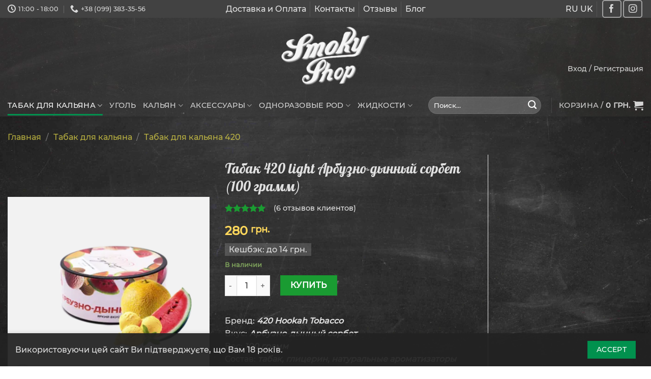

--- FILE ---
content_type: text/html; charset=UTF-8
request_url: https://smoky.in.ua/tobacco/4-20/tabak-420-light-arbuzno-dynnyj-sorbet-100-gramm/
body_size: 41494
content:
<!DOCTYPE html><html lang="ru-RU" prefix="og: https://ogp.me/ns#">
<!--[if IE 9 ]> <html lang="ru-RU" prefix="og: https://ogp.me/ns#" class="ie9 loading-site no-js bg-fill"> <![endif]-->
<!--[if IE 8 ]> <html lang="ru-RU" prefix="og: https://ogp.me/ns#" class="ie8 loading-site no-js bg-fill"> <![endif]-->
<!--[if (gte IE 9)|!(IE)]><!--><html lang="ru-RU" prefix="og: https://ogp.me/ns#" class="loading-site no-js bg-fill"> <!--777<![endif]-->
	
<head>
	<link rel="apple-touch-icon" sizes="180x180" href="/apple-touch-icon.png">
    <link rel="icon" type="image/png" sizes="32x32" href="/favicon-32x32.png">
    <link rel="icon" type="image/png" sizes="16x16" href="/favicon-16x16.png">
    <link rel="manifest" href="/site.webmanifest">
	<meta charset="UTF-8" />
	<link rel="profile" href="http://gmpg.org/xfn/11" />
	<link rel="pingback" href="https://smoky.in.ua/xmlrpc.php" />
		<link rel="alternate" href="https://smoky.in.ua/tobacco/4-20/tabak-420-light-arbuzno-dynnyj-sorbet-100-gramm/" hreflang="x-default" />
	<style>.skiptranslate {display: none;} </style>

<script>(function(html){html.className = html.className.replace(/\bno-js\b/,'js')})(document.documentElement);</script>
	<style>img:is([sizes="auto" i], [sizes^="auto," i]) { contain-intrinsic-size: 3000px 1500px }</style>
	<meta name="viewport" content="width=device-width, initial-scale=1, maximum-scale=1" />
<!-- SEO от Rank Math - https://rankmath.com/ -->
<title>Табак 420 light Арбузно-дынный сорбет (100 грамм) ➽ купить в Киеве с доставкой по Украине - Smoky Shop</title>
<meta name="description" content="Купить Табак 420 light Арбузно-дынный сорбет (100 грамм) в Киеве в интернет-магазине ⚡Smoky Shop⚡ Быстрая доставка по Украине ⭐ Оригинальная продукция ❗"/>
<meta name="robots" content="follow, index, max-snippet:-1, max-video-preview:-1, max-image-preview:large"/>
<link rel="canonical" href="https://smoky.in.ua/tobacco/4-20/tabak-420-light-arbuzno-dynnyj-sorbet-100-gramm/" />
<meta property="og:locale" content="ru_RU" />
<meta property="og:type" content="product" />
<meta property="og:title" content="Табак 420 light Арбузно-дынный сорбет (100 грамм) ➽ купить в Киеве с доставкой по Украине - Smoky Shop" />
<meta property="og:description" content="Купить Табак 420 light Арбузно-дынный сорбет (100 грамм) в Киеве в интернет-магазине ⚡Smoky Shop⚡ Быстрая доставка по Украине ⭐ Оригинальная продукция ❗" />
<meta property="og:url" content="https://smoky.in.ua/tobacco/4-20/tabak-420-light-arbuzno-dynnyj-sorbet-100-gramm/" />
<meta property="og:site_name" content="Интернет-магазин кальянов, табака и аксессуаров - Smoky Shop" />
<meta property="og:updated_time" content="2026-01-23T14:56:36+02:00" />
<meta property="og:image" content="https://smoky.in.ua/wp-content/uploads/2021/11/420-Light-Arbuzno-dynnyj-sorbet-100-g.png" />
<meta property="og:image:secure_url" content="https://smoky.in.ua/wp-content/uploads/2021/11/420-Light-Arbuzno-dynnyj-sorbet-100-g.png" />
<meta property="og:image:width" content="426" />
<meta property="og:image:height" content="402" />
<meta property="og:image:alt" content="Табак 420 light Арбузно-дынный сорбет (100 грамм)" />
<meta property="og:image:type" content="image/png" />
<meta property="product:brand" content="4.20 Hookah" />
<meta property="product:price:amount" content="280" />
<meta property="product:price:currency" content="UAH" />
<meta property="product:availability" content="instock" />
<meta name="twitter:card" content="summary_large_image" />
<meta name="twitter:title" content="Табак 420 light Арбузно-дынный сорбет (100 грамм) ➽ купить в Киеве с доставкой по Украине - Smoky Shop" />
<meta name="twitter:description" content="Купить Табак 420 light Арбузно-дынный сорбет (100 грамм) в Киеве в интернет-магазине ⚡Smoky Shop⚡ Быстрая доставка по Украине ⭐ Оригинальная продукция ❗" />
<meta name="twitter:image" content="https://smoky.in.ua/wp-content/uploads/2021/11/420-Light-Arbuzno-dynnyj-sorbet-100-g.png" />
<!-- /Rank Math WordPress SEO плагин -->

<link rel='dns-prefetch' href='//www.googletagmanager.com' />
<link rel='dns-prefetch' href='//www.google.com' />
<link rel='stylesheet' id='berocket_mm_quantity_style-css' href='https://smoky.in.ua/wp-content/plugins/minmax-quantity-for-woocommerce/css/shop.css?ver=1.3.8.3' type='text/css' media='all' />
<style id='classic-theme-styles-inline-css' type='text/css'>
/*! This file is auto-generated */
.wp-block-button__link{color:#fff;background-color:#32373c;border-radius:9999px;box-shadow:none;text-decoration:none;padding:calc(.667em + 2px) calc(1.333em + 2px);font-size:1.125em}.wp-block-file__button{background:#32373c;color:#fff;text-decoration:none}
</style>
<link rel='stylesheet' id='ivole-frontend-css-css' href='https://smoky.in.ua/wp-content/plugins/customer-reviews-woocommerce/css/frontend.css?ver=5.18.0' type='text/css' media='all' />
<link rel='stylesheet' id='cr-badges-css-css' href='https://smoky.in.ua/wp-content/plugins/customer-reviews-woocommerce/css/badges.css?ver=5.18.0' type='text/css' media='all' />
<style id='global-styles-inline-css' type='text/css'>
:root{--wp--preset--aspect-ratio--square: 1;--wp--preset--aspect-ratio--4-3: 4/3;--wp--preset--aspect-ratio--3-4: 3/4;--wp--preset--aspect-ratio--3-2: 3/2;--wp--preset--aspect-ratio--2-3: 2/3;--wp--preset--aspect-ratio--16-9: 16/9;--wp--preset--aspect-ratio--9-16: 9/16;--wp--preset--color--black: #000000;--wp--preset--color--cyan-bluish-gray: #abb8c3;--wp--preset--color--white: #ffffff;--wp--preset--color--pale-pink: #f78da7;--wp--preset--color--vivid-red: #cf2e2e;--wp--preset--color--luminous-vivid-orange: #ff6900;--wp--preset--color--luminous-vivid-amber: #fcb900;--wp--preset--color--light-green-cyan: #7bdcb5;--wp--preset--color--vivid-green-cyan: #00d084;--wp--preset--color--pale-cyan-blue: #8ed1fc;--wp--preset--color--vivid-cyan-blue: #0693e3;--wp--preset--color--vivid-purple: #9b51e0;--wp--preset--gradient--vivid-cyan-blue-to-vivid-purple: linear-gradient(135deg,rgba(6,147,227,1) 0%,rgb(155,81,224) 100%);--wp--preset--gradient--light-green-cyan-to-vivid-green-cyan: linear-gradient(135deg,rgb(122,220,180) 0%,rgb(0,208,130) 100%);--wp--preset--gradient--luminous-vivid-amber-to-luminous-vivid-orange: linear-gradient(135deg,rgba(252,185,0,1) 0%,rgba(255,105,0,1) 100%);--wp--preset--gradient--luminous-vivid-orange-to-vivid-red: linear-gradient(135deg,rgba(255,105,0,1) 0%,rgb(207,46,46) 100%);--wp--preset--gradient--very-light-gray-to-cyan-bluish-gray: linear-gradient(135deg,rgb(238,238,238) 0%,rgb(169,184,195) 100%);--wp--preset--gradient--cool-to-warm-spectrum: linear-gradient(135deg,rgb(74,234,220) 0%,rgb(151,120,209) 20%,rgb(207,42,186) 40%,rgb(238,44,130) 60%,rgb(251,105,98) 80%,rgb(254,248,76) 100%);--wp--preset--gradient--blush-light-purple: linear-gradient(135deg,rgb(255,206,236) 0%,rgb(152,150,240) 100%);--wp--preset--gradient--blush-bordeaux: linear-gradient(135deg,rgb(254,205,165) 0%,rgb(254,45,45) 50%,rgb(107,0,62) 100%);--wp--preset--gradient--luminous-dusk: linear-gradient(135deg,rgb(255,203,112) 0%,rgb(199,81,192) 50%,rgb(65,88,208) 100%);--wp--preset--gradient--pale-ocean: linear-gradient(135deg,rgb(255,245,203) 0%,rgb(182,227,212) 50%,rgb(51,167,181) 100%);--wp--preset--gradient--electric-grass: linear-gradient(135deg,rgb(202,248,128) 0%,rgb(113,206,126) 100%);--wp--preset--gradient--midnight: linear-gradient(135deg,rgb(2,3,129) 0%,rgb(40,116,252) 100%);--wp--preset--font-size--small: 13px;--wp--preset--font-size--medium: 20px;--wp--preset--font-size--large: 36px;--wp--preset--font-size--x-large: 42px;--wp--preset--spacing--20: 0.44rem;--wp--preset--spacing--30: 0.67rem;--wp--preset--spacing--40: 1rem;--wp--preset--spacing--50: 1.5rem;--wp--preset--spacing--60: 2.25rem;--wp--preset--spacing--70: 3.38rem;--wp--preset--spacing--80: 5.06rem;--wp--preset--shadow--natural: 6px 6px 9px rgba(0, 0, 0, 0.2);--wp--preset--shadow--deep: 12px 12px 50px rgba(0, 0, 0, 0.4);--wp--preset--shadow--sharp: 6px 6px 0px rgba(0, 0, 0, 0.2);--wp--preset--shadow--outlined: 6px 6px 0px -3px rgba(255, 255, 255, 1), 6px 6px rgba(0, 0, 0, 1);--wp--preset--shadow--crisp: 6px 6px 0px rgba(0, 0, 0, 1);}:where(.is-layout-flex){gap: 0.5em;}:where(.is-layout-grid){gap: 0.5em;}body .is-layout-flex{display: flex;}.is-layout-flex{flex-wrap: wrap;align-items: center;}.is-layout-flex > :is(*, div){margin: 0;}body .is-layout-grid{display: grid;}.is-layout-grid > :is(*, div){margin: 0;}:where(.wp-block-columns.is-layout-flex){gap: 2em;}:where(.wp-block-columns.is-layout-grid){gap: 2em;}:where(.wp-block-post-template.is-layout-flex){gap: 1.25em;}:where(.wp-block-post-template.is-layout-grid){gap: 1.25em;}.has-black-color{color: var(--wp--preset--color--black) !important;}.has-cyan-bluish-gray-color{color: var(--wp--preset--color--cyan-bluish-gray) !important;}.has-white-color{color: var(--wp--preset--color--white) !important;}.has-pale-pink-color{color: var(--wp--preset--color--pale-pink) !important;}.has-vivid-red-color{color: var(--wp--preset--color--vivid-red) !important;}.has-luminous-vivid-orange-color{color: var(--wp--preset--color--luminous-vivid-orange) !important;}.has-luminous-vivid-amber-color{color: var(--wp--preset--color--luminous-vivid-amber) !important;}.has-light-green-cyan-color{color: var(--wp--preset--color--light-green-cyan) !important;}.has-vivid-green-cyan-color{color: var(--wp--preset--color--vivid-green-cyan) !important;}.has-pale-cyan-blue-color{color: var(--wp--preset--color--pale-cyan-blue) !important;}.has-vivid-cyan-blue-color{color: var(--wp--preset--color--vivid-cyan-blue) !important;}.has-vivid-purple-color{color: var(--wp--preset--color--vivid-purple) !important;}.has-black-background-color{background-color: var(--wp--preset--color--black) !important;}.has-cyan-bluish-gray-background-color{background-color: var(--wp--preset--color--cyan-bluish-gray) !important;}.has-white-background-color{background-color: var(--wp--preset--color--white) !important;}.has-pale-pink-background-color{background-color: var(--wp--preset--color--pale-pink) !important;}.has-vivid-red-background-color{background-color: var(--wp--preset--color--vivid-red) !important;}.has-luminous-vivid-orange-background-color{background-color: var(--wp--preset--color--luminous-vivid-orange) !important;}.has-luminous-vivid-amber-background-color{background-color: var(--wp--preset--color--luminous-vivid-amber) !important;}.has-light-green-cyan-background-color{background-color: var(--wp--preset--color--light-green-cyan) !important;}.has-vivid-green-cyan-background-color{background-color: var(--wp--preset--color--vivid-green-cyan) !important;}.has-pale-cyan-blue-background-color{background-color: var(--wp--preset--color--pale-cyan-blue) !important;}.has-vivid-cyan-blue-background-color{background-color: var(--wp--preset--color--vivid-cyan-blue) !important;}.has-vivid-purple-background-color{background-color: var(--wp--preset--color--vivid-purple) !important;}.has-black-border-color{border-color: var(--wp--preset--color--black) !important;}.has-cyan-bluish-gray-border-color{border-color: var(--wp--preset--color--cyan-bluish-gray) !important;}.has-white-border-color{border-color: var(--wp--preset--color--white) !important;}.has-pale-pink-border-color{border-color: var(--wp--preset--color--pale-pink) !important;}.has-vivid-red-border-color{border-color: var(--wp--preset--color--vivid-red) !important;}.has-luminous-vivid-orange-border-color{border-color: var(--wp--preset--color--luminous-vivid-orange) !important;}.has-luminous-vivid-amber-border-color{border-color: var(--wp--preset--color--luminous-vivid-amber) !important;}.has-light-green-cyan-border-color{border-color: var(--wp--preset--color--light-green-cyan) !important;}.has-vivid-green-cyan-border-color{border-color: var(--wp--preset--color--vivid-green-cyan) !important;}.has-pale-cyan-blue-border-color{border-color: var(--wp--preset--color--pale-cyan-blue) !important;}.has-vivid-cyan-blue-border-color{border-color: var(--wp--preset--color--vivid-cyan-blue) !important;}.has-vivid-purple-border-color{border-color: var(--wp--preset--color--vivid-purple) !important;}.has-vivid-cyan-blue-to-vivid-purple-gradient-background{background: var(--wp--preset--gradient--vivid-cyan-blue-to-vivid-purple) !important;}.has-light-green-cyan-to-vivid-green-cyan-gradient-background{background: var(--wp--preset--gradient--light-green-cyan-to-vivid-green-cyan) !important;}.has-luminous-vivid-amber-to-luminous-vivid-orange-gradient-background{background: var(--wp--preset--gradient--luminous-vivid-amber-to-luminous-vivid-orange) !important;}.has-luminous-vivid-orange-to-vivid-red-gradient-background{background: var(--wp--preset--gradient--luminous-vivid-orange-to-vivid-red) !important;}.has-very-light-gray-to-cyan-bluish-gray-gradient-background{background: var(--wp--preset--gradient--very-light-gray-to-cyan-bluish-gray) !important;}.has-cool-to-warm-spectrum-gradient-background{background: var(--wp--preset--gradient--cool-to-warm-spectrum) !important;}.has-blush-light-purple-gradient-background{background: var(--wp--preset--gradient--blush-light-purple) !important;}.has-blush-bordeaux-gradient-background{background: var(--wp--preset--gradient--blush-bordeaux) !important;}.has-luminous-dusk-gradient-background{background: var(--wp--preset--gradient--luminous-dusk) !important;}.has-pale-ocean-gradient-background{background: var(--wp--preset--gradient--pale-ocean) !important;}.has-electric-grass-gradient-background{background: var(--wp--preset--gradient--electric-grass) !important;}.has-midnight-gradient-background{background: var(--wp--preset--gradient--midnight) !important;}.has-small-font-size{font-size: var(--wp--preset--font-size--small) !important;}.has-medium-font-size{font-size: var(--wp--preset--font-size--medium) !important;}.has-large-font-size{font-size: var(--wp--preset--font-size--large) !important;}.has-x-large-font-size{font-size: var(--wp--preset--font-size--x-large) !important;}
:where(.wp-block-post-template.is-layout-flex){gap: 1.25em;}:where(.wp-block-post-template.is-layout-grid){gap: 1.25em;}
:where(.wp-block-columns.is-layout-flex){gap: 2em;}:where(.wp-block-columns.is-layout-grid){gap: 2em;}
:root :where(.wp-block-pullquote){font-size: 1.5em;line-height: 1.6;}
</style>
<link rel='stylesheet' id='bonus-computy-style-css' href='https://smoky.in.ua/wp-content/plugins/bonus-for-woo/_inc/bonus-computy-style.css?ver=7.6.2' type='text/css' media='all' />
<link rel='stylesheet' id='woo-stickers-by-webline-css' href='https://smoky.in.ua/wp-content/plugins/woo-stickers-by-webline/public/css/woo-stickers-by-webline-public.css?ver=1.2.5' type='text/css' media='all' />
<link rel='stylesheet' id='photoswipe-css' href='https://smoky.in.ua/wp-content/plugins/woocommerce/assets/css/photoswipe/photoswipe.min.css?ver=9.9.6' type='text/css' media='all' />
<link rel='stylesheet' id='photoswipe-default-skin-css' href='https://smoky.in.ua/wp-content/plugins/woocommerce/assets/css/photoswipe/default-skin/default-skin.min.css?ver=9.9.6' type='text/css' media='all' />
<style id='woocommerce-inline-inline-css' type='text/css'>
.woocommerce form .form-row .required { visibility: visible; }
</style>
<link rel='stylesheet' id='brands-styles-css' href='https://smoky.in.ua/wp-content/plugins/woocommerce/assets/css/brands.css?ver=9.9.6' type='text/css' media='all' />
<link rel='stylesheet' id='flatsome-icons-css' href='https://smoky.in.ua/wp-content/themes/flatsome/assets/css/fl-icons.css?ver=3.12' type='text/css' media='all' />
<link rel='stylesheet' id='pwb-styles-frontend-css' href='https://smoky.in.ua/wp-content/plugins/perfect-woocommerce-brands/build/frontend/css/style.css?ver=2.5.5' type='text/css' media='all' />
<link rel='stylesheet' id='flatsome-main-css' href='https://smoky.in.ua/wp-content/themes/flatsome/assets/css/flatsome.css?ver=3.13.3' type='text/css' media='all' />
<link rel='stylesheet' id='flatsome-shop-css' href='https://smoky.in.ua/wp-content/themes/flatsome/assets/css/flatsome-shop.css?ver=3.13.3' type='text/css' media='all' />
<script type="text/javascript" id="woocommerce-google-analytics-integration-gtag-js-after">
/* <![CDATA[ */
/* Google Analytics for WooCommerce (gtag.js) */
					window.dataLayer = window.dataLayer || [];
					function gtag(){dataLayer.push(arguments);}
					// Set up default consent state.
					for ( const mode of [{"analytics_storage":"denied","ad_storage":"denied","ad_user_data":"denied","ad_personalization":"denied","region":["AT","BE","BG","HR","CY","CZ","DK","EE","FI","FR","DE","GR","HU","IS","IE","IT","LV","LI","LT","LU","MT","NL","NO","PL","PT","RO","SK","SI","ES","SE","GB","CH"]}] || [] ) {
						gtag( "consent", "default", { "wait_for_update": 500, ...mode } );
					}
					gtag("js", new Date());
					gtag("set", "developer_id.dOGY3NW", true);
					gtag("config", "UA-73430429-1", {"track_404":false,"allow_google_signals":false,"logged_in":false,"linker":{"domains":[],"allow_incoming":false},"custom_map":{"dimension1":"logged_in"}});
/* ]]> */
</script>
<script type="text/javascript" src="https://smoky.in.ua/wp-includes/js/jquery/jquery.min.js?ver=3.7.1" id="jquery-core-js"></script>
<script type="text/javascript" src="https://smoky.in.ua/?bulkgate-asynchronous=asset" id="bulkgate-asynchronous-asset-js" async="async"></script>
<script type="text/javascript" src="https://smoky.in.ua/wp-content/plugins/minmax-quantity-for-woocommerce/js/frontend.js?ver=6.8.1" id="berocket-front-cart-js-js"></script>
<script type="text/javascript" src="https://smoky.in.ua/wp-content/plugins/woo-stickers-by-webline/public/js/woo-stickers-by-webline-public.js?ver=1.2.5" id="woo-stickers-by-webline-js"></script>
<script type="text/javascript" src="https://smoky.in.ua/wp-content/plugins/woocommerce/assets/js/jquery-blockui/jquery.blockUI.min.js?ver=2.7.0-wc.9.9.6" id="jquery-blockui-js" defer="defer" data-wp-strategy="defer"></script>
<script type="text/javascript" id="wc-add-to-cart-js-extra">
/* <![CDATA[ */
var wc_add_to_cart_params = {"ajax_url":"\/wp-admin\/admin-ajax.php","wc_ajax_url":"\/?wc-ajax=%%endpoint%%","i18n_view_cart":"\u041f\u0440\u043e\u0441\u043c\u043e\u0442\u0440 \u043a\u043e\u0440\u0437\u0438\u043d\u044b","cart_url":"https:\/\/smoky.in.ua\/cart\/","is_cart":"","cart_redirect_after_add":"no"};
/* ]]> */
</script>
<script type="text/javascript" src="https://smoky.in.ua/wp-content/plugins/woocommerce/assets/js/frontend/add-to-cart.min.js?ver=9.9.6" id="wc-add-to-cart-js" defer="defer" data-wp-strategy="defer"></script>
<script type="text/javascript" src="https://smoky.in.ua/wp-content/plugins/woocommerce/assets/js/photoswipe/photoswipe.min.js?ver=4.1.1-wc.9.9.6" id="photoswipe-js" defer="defer" data-wp-strategy="defer"></script>
<script type="text/javascript" src="https://smoky.in.ua/wp-content/plugins/woocommerce/assets/js/photoswipe/photoswipe-ui-default.min.js?ver=4.1.1-wc.9.9.6" id="photoswipe-ui-default-js" defer="defer" data-wp-strategy="defer"></script>
<script type="text/javascript" id="wc-single-product-js-extra">
/* <![CDATA[ */
var wc_single_product_params = {"i18n_required_rating_text":"\u041f\u043e\u0436\u0430\u043b\u0443\u0439\u0441\u0442\u0430, \u043f\u043e\u0441\u0442\u0430\u0432\u044c\u0442\u0435 \u043e\u0446\u0435\u043d\u043a\u0443","i18n_rating_options":["1 \u0438\u0437 5 \u0437\u0432\u0451\u0437\u0434","2 \u0438\u0437 5 \u0437\u0432\u0451\u0437\u0434","3 \u0438\u0437 5 \u0437\u0432\u0451\u0437\u0434","4 \u0438\u0437 5 \u0437\u0432\u0451\u0437\u0434","5 \u0438\u0437 5 \u0437\u0432\u0451\u0437\u0434"],"i18n_product_gallery_trigger_text":"\u041f\u0440\u043e\u0441\u043c\u043e\u0442\u0440 \u0433\u0430\u043b\u0435\u0440\u0435\u0438 \u0438\u0437\u043e\u0431\u0440\u0430\u0436\u0435\u043d\u0438\u0439 \u0432 \u043f\u043e\u043b\u043d\u043e\u044d\u043a\u0440\u0430\u043d\u043d\u043e\u043c \u0440\u0435\u0436\u0438\u043c\u0435","review_rating_required":"yes","flexslider":{"rtl":false,"animation":"slide","smoothHeight":true,"directionNav":false,"controlNav":"thumbnails","slideshow":false,"animationSpeed":500,"animationLoop":false,"allowOneSlide":false},"zoom_enabled":"","zoom_options":[],"photoswipe_enabled":"1","photoswipe_options":{"shareEl":false,"closeOnScroll":false,"history":false,"hideAnimationDuration":0,"showAnimationDuration":0},"flexslider_enabled":""};
/* ]]> */
</script>
<script type="text/javascript" src="https://smoky.in.ua/wp-content/plugins/woocommerce/assets/js/frontend/single-product.min.js?ver=9.9.6" id="wc-single-product-js" defer="defer" data-wp-strategy="defer"></script>
<script type="text/javascript" src="https://smoky.in.ua/wp-content/plugins/woocommerce/assets/js/js-cookie/js.cookie.min.js?ver=2.1.4-wc.9.9.6" id="js-cookie-js" defer="defer" data-wp-strategy="defer"></script>
<script type="text/javascript" id="woocommerce-js-extra">
/* <![CDATA[ */
var woocommerce_params = {"ajax_url":"\/wp-admin\/admin-ajax.php","wc_ajax_url":"\/?wc-ajax=%%endpoint%%","i18n_password_show":"\u041f\u043e\u043a\u0430\u0437\u0430\u0442\u044c \u043f\u0430\u0440\u043e\u043b\u044c","i18n_password_hide":"\u0421\u043a\u0440\u044b\u0442\u044c \u043f\u0430\u0440\u043e\u043b\u044c"};
/* ]]> */
</script>
<script type="text/javascript" src="https://smoky.in.ua/wp-content/plugins/woocommerce/assets/js/frontend/woocommerce.min.js?ver=9.9.6" id="woocommerce-js" defer="defer" data-wp-strategy="defer"></script>
<link rel="https://api.w.org/" href="https://smoky.in.ua/wp-json/" /><link rel="alternate" title="JSON" type="application/json" href="https://smoky.in.ua/wp-json/wp/v2/product/31321" /><link rel="EditURI" type="application/rsd+xml" title="RSD" href="https://smoky.in.ua/xmlrpc.php?rsd" />
<meta name="generator" content="WordPress 6.8.1" />
<link rel='shortlink' href='https://smoky.in.ua/?p=31321' />
<link rel="alternate" title="oEmbed (JSON)" type="application/json+oembed" href="https://smoky.in.ua/wp-json/oembed/1.0/embed?url=https%3A%2F%2Fsmoky.in.ua%2Ftobacco%2F4-20%2Ftabak-420-light-arbuzno-dynnyj-sorbet-100-gramm%2F" />
<link rel="alternate" title="oEmbed (XML)" type="text/xml+oembed" href="https://smoky.in.ua/wp-json/oembed/1.0/embed?url=https%3A%2F%2Fsmoky.in.ua%2Ftobacco%2F4-20%2Ftabak-420-light-arbuzno-dynnyj-sorbet-100-gramm%2F&#038;format=xml" />
<style></style>        <script>
          window.WCUS_APP_STATE = [];
        </script>
        <style>
        .wpap-loadmore-wrapper{
            display: flex;
            align-items: center;
            justify-content: center;  
            margin: 20px 0; 
        }   
        .wpap-loadmore-wrapper .wpap-loadmore-button{
            background-color: #00a150;
            color: #ffffff;
            width: auto;
            height: auto;
            text-align: center;
			padding: 10px;
			margin-bottom: 15px;
			font-size: 18px;
            cursor: pointer;
            border-radius: 0px;
            display: flex;
            align-items: center;
            justify-content: center;
            ;

        }
        .wpap-visibility-hidden{
           display: none;
        }
            .wp-ajax-pagination-loading{
                position:fixed;
                display: block;
                top:0;
                left: 0;
                width: 100%;
                height: 100%;
                background-color: none;
                z-index:10000;
                background-image: url('https://smoky.in.ua/wp-content/plugins/wp-ajax-pagination/assets/frontend/img/loader.gif');
                background-position: 50% 50%;
                background-size: 60px;
                background-repeat: no-repeat; 
            }
            </style>

<!-- Saphali Lite Version -->
<meta name="generator" content="Saphali Lite 2.0.0" />

<!--[if IE]><link rel="stylesheet" type="text/css" href="https://smoky.in.ua/wp-content/themes/flatsome/assets/css/ie-fallback.css"><script src="//cdnjs.cloudflare.com/ajax/libs/html5shiv/3.6.1/html5shiv.js"></script><script>var head = document.getElementsByTagName('head')[0],style = document.createElement('style');style.type = 'text/css';style.styleSheet.cssText = ':before,:after{content:none !important';head.appendChild(style);setTimeout(function(){head.removeChild(style);}, 0);</script><script src="https://smoky.in.ua/wp-content/themes/flatsome/assets/libs/ie-flexibility.js"></script><![endif]-->	<noscript><style>.woocommerce-product-gallery{ opacity: 1 !important; }</style></noscript>
	
<!-- Schema & Structured Data For WP v1.54 - -->
<script type="application/ld+json" class="saswp-schema-markup-output">
[{"@context":"https:\/\/schema.org\/","@graph":[{"@context":"https:\/\/schema.org\/","@type":"SiteNavigationElement","@id":"https:\/\/smoky.in.ua\/#tabak-dlya-kalyana","name":"\u0422\u0430\u0431\u0430\u043a \u0434\u043b\u044f \u043a\u0430\u043b\u044c\u044f\u043d\u0430","url":"https:\/\/smoky.in.ua\/tobacco\/"},{"@context":"https:\/\/schema.org\/","@type":"SiteNavigationElement","@id":"https:\/\/smoky.in.ua\/#tabak-420","name":"\u0422\u0430\u0431\u0430\u043a 420","url":"https:\/\/smoky.in.ua\/tobacco\/4-20\/"},{"@context":"https:\/\/schema.org\/","@type":"SiteNavigationElement","@id":"https:\/\/smoky.in.ua\/#tabak-unity","name":"\u0422\u0430\u0431\u0430\u043a Unity","url":"https:\/\/smoky.in.ua\/tobacco\/unity\/"},{"@context":"https:\/\/schema.org\/","@type":"SiteNavigationElement","@id":"https:\/\/smoky.in.ua\/#chajnaya-smes-indigo-smoke","name":"\u0427\u0430\u0439\u043d\u0430\u044f \u0441\u043c\u0435\u0441\u044c Indigo Smoke","url":"https:\/\/smoky.in.ua\/tobacco\/indigo-smoke\/"},{"@context":"https:\/\/schema.org\/","@type":"SiteNavigationElement","@id":"https:\/\/smoky.in.ua\/#chajnaya-smes-space-tea","name":"\u0427\u0430\u0439\u043d\u0430\u044f \u0441\u043c\u0435\u0441\u044c Space Tea","url":"https:\/\/smoky.in.ua\/tobacco\/space-tea\/"},{"@context":"https:\/\/schema.org\/","@type":"SiteNavigationElement","@id":"https:\/\/smoky.in.ua\/#tabak-flow","name":"\u0422\u0430\u0431\u0430\u043a Flow","url":"https:\/\/smoky.in.ua\/tobacco\/tabak-flow\/"},{"@context":"https:\/\/schema.org\/","@type":"SiteNavigationElement","@id":"https:\/\/smoky.in.ua\/#tabak-cultt","name":"\u0422\u0430\u0431\u0430\u043a Cultt","url":"https:\/\/smoky.in.ua\/tobacco\/cultt\/"},{"@context":"https:\/\/schema.org\/","@type":"SiteNavigationElement","@id":"https:\/\/smoky.in.ua\/#tabak-molfar","name":"\u0422\u0430\u0431\u0430\u043a Molfar","url":"https:\/\/smoky.in.ua\/tobacco\/tabak-molfar\/"},{"@context":"https:\/\/schema.org\/","@type":"SiteNavigationElement","@id":"https:\/\/smoky.in.ua\/#tabak-tangiers","name":"\u0422\u0430\u0431\u0430\u043a Tangiers","url":"https:\/\/smoky.in.ua\/tobacco\/tangiers\/"},{"@context":"https:\/\/schema.org\/","@type":"SiteNavigationElement","@id":"https:\/\/smoky.in.ua\/#tabak-dead-horse","name":"\u0422\u0430\u0431\u0430\u043a Dead Horse","url":"https:\/\/smoky.in.ua\/tobacco\/tabak-dead-horse\/"},{"@context":"https:\/\/schema.org\/","@type":"SiteNavigationElement","@id":"https:\/\/smoky.in.ua\/#tabak-creepy","name":"\u0422\u0430\u0431\u0430\u043a Creepy","url":"https:\/\/smoky.in.ua\/tobacco\/tabak-creepy\/"},{"@context":"https:\/\/schema.org\/","@type":"SiteNavigationElement","@id":"https:\/\/smoky.in.ua\/#tabak-yummy","name":"\u0422\u0430\u0431\u0430\u043a Yummy","url":"https:\/\/smoky.in.ua\/tobacco\/tabak-yummy\/"},{"@context":"https:\/\/schema.org\/","@type":"SiteNavigationElement","@id":"https:\/\/smoky.in.ua\/#tabak-heven","name":"\u0422\u0430\u0431\u0430\u043a Heven","url":"https:\/\/smoky.in.ua\/tobacco\/tabak-heven\/"},{"@context":"https:\/\/schema.org\/","@type":"SiteNavigationElement","@id":"https:\/\/smoky.in.ua\/#tabak-turbo","name":"\u0422\u0430\u0431\u0430\u043a Turbo","url":"https:\/\/smoky.in.ua\/tobacco\/tabak-turbo\/"},{"@context":"https:\/\/schema.org\/","@type":"SiteNavigationElement","@id":"https:\/\/smoky.in.ua\/#tabak-blacksmok","name":"\u0422\u0430\u0431\u0430\u043a Blacksmok","url":"https:\/\/smoky.in.ua\/tobacco\/tabak-blacksmok\/"},{"@context":"https:\/\/schema.org\/","@type":"SiteNavigationElement","@id":"https:\/\/smoky.in.ua\/#tabak-buta","name":"\u0422\u0430\u0431\u0430\u043a Buta","url":"https:\/\/smoky.in.ua\/tobacco\/buta\/"},{"@context":"https:\/\/schema.org\/","@type":"SiteNavigationElement","@id":"https:\/\/smoky.in.ua\/#tabak-whitesmok","name":"\u0422\u0430\u0431\u0430\u043a WhiteSmok","url":"https:\/\/smoky.in.ua\/tobacco\/tabak-whitesmok\/"},{"@context":"https:\/\/schema.org\/","@type":"SiteNavigationElement","@id":"https:\/\/smoky.in.ua\/#tabak-black-amp-white","name":"\u0422\u0430\u0431\u0430\u043a Black&amp;White","url":"https:\/\/smoky.in.ua\/tobacco\/tabak-black-amp-white\/"},{"@context":"https:\/\/schema.org\/","@type":"SiteNavigationElement","@id":"https:\/\/smoky.in.ua\/#tabak-balli","name":"\u0422\u0430\u0431\u0430\u043a Balli","url":"https:\/\/smoky.in.ua\/tobacco\/tabak-balli\/"},{"@context":"https:\/\/schema.org\/","@type":"SiteNavigationElement","@id":"https:\/\/smoky.in.ua\/#tabak-fusion","name":"\u0422\u0430\u0431\u0430\u043a Fusion","url":"https:\/\/smoky.in.ua\/tobacco\/tabak-fusion\/"},{"@context":"https:\/\/schema.org\/","@type":"SiteNavigationElement","@id":"https:\/\/smoky.in.ua\/#tabak-al-shaha","name":"\u0422\u0430\u0431\u0430\u043a Al Shaha","url":"https:\/\/smoky.in.ua\/tobacco\/tabak-al-shaha\/"},{"@context":"https:\/\/schema.org\/","@type":"SiteNavigationElement","@id":"https:\/\/smoky.in.ua\/#tabak-glitch","name":"\u0422\u0430\u0431\u0430\u043a Glitch","url":"https:\/\/smoky.in.ua\/tobacco\/tabak-glitch\/"},{"@context":"https:\/\/schema.org\/","@type":"SiteNavigationElement","@id":"https:\/\/smoky.in.ua\/#ugol","name":"\u0423\u0433\u043e\u043b\u044c","url":"https:\/\/smoky.in.ua\/coal\/"},{"@context":"https:\/\/schema.org\/","@type":"SiteNavigationElement","@id":"https:\/\/smoky.in.ua\/#kalyan","name":"\u041a\u0430\u043b\u044c\u044f\u043d","url":"https:\/\/smoky.in.ua\/hookah\/"},{"@context":"https:\/\/schema.org\/","@type":"SiteNavigationElement","@id":"https:\/\/smoky.in.ua\/#drago-hookah","name":"Drago Hookah","url":"https:\/\/smoky.in.ua\/hookah\/kalyany-drago\/"},{"@context":"https:\/\/schema.org\/","@type":"SiteNavigationElement","@id":"https:\/\/smoky.in.ua\/#trumpet-hookah","name":"Trumpet Hookah","url":"https:\/\/smoky.in.ua\/hookah\/kalyany-trumpet-hookah\/"},{"@context":"https:\/\/schema.org\/","@type":"SiteNavigationElement","@id":"https:\/\/smoky.in.ua\/#tiaga-hookah","name":"Tiaga Hookah","url":"https:\/\/smoky.in.ua\/hookah\/kalyany-tiaga-hookah\/"},{"@context":"https:\/\/schema.org\/","@type":"SiteNavigationElement","@id":"https:\/\/smoky.in.ua\/#karma-hookah","name":"Karma Hookah","url":"https:\/\/smoky.in.ua\/hookah\/kalyany-karma-hookah\/"},{"@context":"https:\/\/schema.org\/","@type":"SiteNavigationElement","@id":"https:\/\/smoky.in.ua\/#sky-hookah","name":"Sky Hookah","url":"https:\/\/smoky.in.ua\/hookah\/kalyany-sky-hookah\/"},{"@context":"https:\/\/schema.org\/","@type":"SiteNavigationElement","@id":"https:\/\/smoky.in.ua\/#totem-hookah","name":"Totem Hookah","url":"https:\/\/smoky.in.ua\/hookah\/kalyan-totem\/"},{"@context":"https:\/\/schema.org\/","@type":"SiteNavigationElement","@id":"https:\/\/smoky.in.ua\/#yahya","name":"Yahya","url":"https:\/\/smoky.in.ua\/hookah\/kalyany-yahya\/"},{"@context":"https:\/\/schema.org\/","@type":"SiteNavigationElement","@id":"https:\/\/smoky.in.ua\/#syndicate-hookah","name":"Syndicate Hookah","url":"https:\/\/smoky.in.ua\/hookah\/kalyany-syndicate\/"},{"@context":"https:\/\/schema.org\/","@type":"SiteNavigationElement","@id":"https:\/\/smoky.in.ua\/#amy-hookah","name":"AMY Hookah","url":"https:\/\/smoky.in.ua\/hookah\/kalyany-amy\/"},{"@context":"https:\/\/schema.org\/","@type":"SiteNavigationElement","@id":"https:\/\/smoky.in.ua\/#kalyany-embery","name":"\u041a\u0430\u043b\u044c\u044f\u043d\u044b Embery","url":"https:\/\/smoky.in.ua\/hookah\/kalyany-embery\/"},{"@context":"https:\/\/schema.org\/","@type":"SiteNavigationElement","@id":"https:\/\/smoky.in.ua\/#kalyany-sunrise","name":"\u041a\u0430\u043b\u044c\u044f\u043d\u044b Sunrise","url":"https:\/\/smoky.in.ua\/hookah\/kalyany-sunrise\/"},{"@context":"https:\/\/schema.org\/","@type":"SiteNavigationElement","@id":"https:\/\/smoky.in.ua\/#aksessuary","name":"\u0410\u043a\u0441\u0435\u0441\u0441\u0443\u0430\u0440\u044b","url":"https:\/\/smoky.in.ua\/aksessuary\/"},{"@context":"https:\/\/schema.org\/","@type":"SiteNavigationElement","@id":"https:\/\/smoky.in.ua\/#chashi-dlya-kalyana","name":"\u0427\u0430\u0448\u0438 \u0434\u043b\u044f \u043a\u0430\u043b\u044c\u044f\u043d\u0430","url":"https:\/\/smoky.in.ua\/aksessuary\/chashi\/"},{"@context":"https:\/\/schema.org\/","@type":"SiteNavigationElement","@id":"https:\/\/smoky.in.ua\/#kaloud-lotus","name":"Kaloud lotus","url":"https:\/\/smoky.in.ua\/aksessuary\/kaloud-lotus\/"},{"@context":"https:\/\/schema.org\/","@type":"SiteNavigationElement","@id":"https:\/\/smoky.in.ua\/#kolby-dlya-kalyana","name":"\u041a\u043e\u043b\u0431\u044b \u0434\u043b\u044f \u043a\u0430\u043b\u044c\u044f\u043d\u0430","url":"https:\/\/smoky.in.ua\/aksessuary\/kolby-dlya-kalyana\/"},{"@context":"https:\/\/schema.org\/","@type":"SiteNavigationElement","@id":"https:\/\/smoky.in.ua\/#shhiptsy-dlya-kalyana","name":"\u0429\u0438\u043f\u0446\u044b \u0434\u043b\u044f \u043a\u0430\u043b\u044c\u044f\u043d\u0430","url":"https:\/\/smoky.in.ua\/aksessuary\/shipcu-dlya-kalyana\/"},{"@context":"https:\/\/schema.org\/","@type":"SiteNavigationElement","@id":"https:\/\/smoky.in.ua\/#mundshtuki-dlya-kalyana","name":"\u041c\u0443\u043d\u0434\u0448\u0442\u0443\u043a\u0438 \u0434\u043b\u044f \u043a\u0430\u043b\u044c\u044f\u043d\u0430","url":"https:\/\/smoky.in.ua\/aksessuary\/mundshtuki-dlya-kalyana\/"},{"@context":"https:\/\/schema.org\/","@type":"SiteNavigationElement","@id":"https:\/\/smoky.in.ua\/#uplotniteli-dlya-kalyana","name":"\u0423\u043f\u043b\u043e\u0442\u043d\u0438\u0442\u0435\u043b\u0438 \u0434\u043b\u044f \u043a\u0430\u043b\u044c\u044f\u043d\u0430","url":"https:\/\/smoky.in.ua\/aksessuary\/uplotniteli\/"},{"@context":"https:\/\/schema.org\/","@type":"SiteNavigationElement","@id":"https:\/\/smoky.in.ua\/#shariki-dlya-kalyana","name":"\u0428\u0430\u0440\u0438\u043a\u0438 \u0434\u043b\u044f \u043a\u0430\u043b\u044c\u044f\u043d\u0430","url":"https:\/\/smoky.in.ua\/aksessuary\/shariki\/"},{"@context":"https:\/\/schema.org\/","@type":"SiteNavigationElement","@id":"https:\/\/smoky.in.ua\/#kolpaki-dlya-kalyana","name":"\u041a\u043e\u043b\u043f\u0430\u043a\u0438 \u0434\u043b\u044f \u043a\u0430\u043b\u044c\u044f\u043d\u0430","url":"https:\/\/smoky.in.ua\/aksessuary\/kolpaki-dlya-kalyana\/"},{"@context":"https:\/\/schema.org\/","@type":"SiteNavigationElement","@id":"https:\/\/smoky.in.ua\/#shlangi-dlya-kalyana","name":"\u0428\u043b\u0430\u043d\u0433\u0438 \u0434\u043b\u044f \u043a\u0430\u043b\u044c\u044f\u043d\u0430","url":"https:\/\/smoky.in.ua\/aksessuary\/shlangi-dlya-kalyana\/"},{"@context":"https:\/\/schema.org\/","@type":"SiteNavigationElement","@id":"https:\/\/smoky.in.ua\/#vilki-shilo-dlya-kalyana","name":"\u0412\u0438\u043b\u043a\u0438, \u0448\u0438\u043b\u043e \u0434\u043b\u044f \u043a\u0430\u043b\u044c\u044f\u043d\u0430","url":"https:\/\/smoky.in.ua\/aksessuary\/vilki-shila-dlya-kalyana\/"},{"@context":"https:\/\/schema.org\/","@type":"SiteNavigationElement","@id":"https:\/\/smoky.in.ua\/#sumki-dlya-kalyana","name":"\u0421\u0443\u043c\u043a\u0438 \u0434\u043b\u044f \u043a\u0430\u043b\u044c\u044f\u043d\u0430","url":"https:\/\/smoky.in.ua\/aksessuary\/sumki-dlya-kalyana\/"},{"@context":"https:\/\/schema.org\/","@type":"SiteNavigationElement","@id":"https:\/\/smoky.in.ua\/#ustrojstva-dlya-rozzhiga","name":"\u0423\u0441\u0442\u0440\u043e\u0439\u0441\u0442\u0432\u0430 \u0434\u043b\u044f \u0440\u043e\u0437\u0436\u0438\u0433\u0430","url":"https:\/\/smoky.in.ua\/aksessuary\/ustrojstva-dlya-rozzhiga\/"},{"@context":"https:\/\/schema.org\/","@type":"SiteNavigationElement","@id":"https:\/\/smoky.in.ua\/#ershiki-dlya-kalyana","name":"\u0415\u0440\u0448\u0438\u043a\u0438 \u0434\u043b\u044f \u043a\u0430\u043b\u044c\u044f\u043d\u0430","url":"https:\/\/smoky.in.ua\/aksessuary\/ershiki-dlya-kalyana\/"},{"@context":"https:\/\/schema.org\/","@type":"SiteNavigationElement","@id":"https:\/\/smoky.in.ua\/#korziny-dlya-uglya","name":"\u041a\u043e\u0440\u0437\u0438\u043d\u044b \u0434\u043b\u044f \u0443\u0433\u043b\u044f","url":"https:\/\/smoky.in.ua\/aksessuary\/korziny-dlya-uglya\/"},{"@context":"https:\/\/schema.org\/","@type":"SiteNavigationElement","@id":"https:\/\/smoky.in.ua\/#drugie-aksessuary","name":"\u0414\u0440\u0443\u0433\u0438\u0435 \u0430\u043a\u0441\u0435\u0441\u0441\u0443\u0430\u0440\u044b","url":"https:\/\/smoky.in.ua\/aksessuary\/drugie-aksessuary-dlya-kalyana\/"},{"@context":"https:\/\/schema.org\/","@type":"SiteNavigationElement","@id":"https:\/\/smoky.in.ua\/#odnorazovye-pod","name":"\u041e\u0434\u043d\u043e\u0440\u0430\u0437\u043e\u0432\u044b\u0435 POD","url":"https:\/\/smoky.in.ua\/odnorazovye-pod\/"},{"@context":"https:\/\/schema.org\/","@type":"SiteNavigationElement","@id":"https:\/\/smoky.in.ua\/#elf-bar","name":"Elf Bar","url":"https:\/\/smoky.in.ua\/odnorazovye-pod\/elfbar\/"},{"@context":"https:\/\/schema.org\/","@type":"SiteNavigationElement","@id":"https:\/\/smoky.in.ua\/#vaal","name":"VAAL","url":"https:\/\/smoky.in.ua\/odnorazovye-pod\/vaal\/"},{"@context":"https:\/\/schema.org\/","@type":"SiteNavigationElement","@id":"https:\/\/smoky.in.ua\/#the-crystal-pro","name":"The Crystal Pro","url":"https:\/\/smoky.in.ua\/odnorazovye-pod\/the-crystal-pro\/"},{"@context":"https:\/\/schema.org\/","@type":"SiteNavigationElement","@id":"https:\/\/smoky.in.ua\/#vaporesso","name":"Vaporesso","url":"https:\/\/smoky.in.ua\/odnorazovye-pod\/vaporesso\/"},{"@context":"https:\/\/schema.org\/","@type":"SiteNavigationElement","@id":"https:\/\/smoky.in.ua\/#smok","name":"Smok","url":"https:\/\/smoky.in.ua\/odnorazovye-pod\/smok\/"},{"@context":"https:\/\/schema.org\/","@type":"SiteNavigationElement","@id":"https:\/\/smoky.in.ua\/#joyetech","name":"Joyetech","url":"https:\/\/smoky.in.ua\/odnorazovye-pod\/joyetech\/"},{"@context":"https:\/\/schema.org\/","@type":"SiteNavigationElement","@id":"https:\/\/smoky.in.ua\/#voopoo","name":"Voopoo","url":"https:\/\/smoky.in.ua\/odnorazovye-pod\/voopoo\/"},{"@context":"https:\/\/schema.org\/","@type":"SiteNavigationElement","@id":"https:\/\/smoky.in.ua\/#zq-xtal","name":"ZQ XTAL","url":"https:\/\/smoky.in.ua\/odnorazovye-pod\/zq-xtal\/"},{"@context":"https:\/\/schema.org\/","@type":"SiteNavigationElement","@id":"https:\/\/smoky.in.ua\/#oxva","name":"OXVA","url":"https:\/\/smoky.in.ua\/odnorazovye-pod\/oxva\/"},{"@context":"https:\/\/schema.org\/","@type":"SiteNavigationElement","@id":"https:\/\/smoky.in.ua\/#lost-mary","name":"Lost Mary","url":"https:\/\/smoky.in.ua\/odnorazovye-pod\/lost-mary\/"},{"@context":"https:\/\/schema.org\/","@type":"SiteNavigationElement","@id":"https:\/\/smoky.in.ua\/#katana","name":"Katana","url":"https:\/\/smoky.in.ua\/odnorazovye-pod\/katana\/"},{"@context":"https:\/\/schema.org\/","@type":"SiteNavigationElement","@id":"https:\/\/smoky.in.ua\/#zaryadnye-ustrojstva","name":"\u0417\u0430\u0440\u044f\u0434\u043d\u044b\u0435 \u0443\u0441\u0442\u0440\u043e\u0439\u0441\u0442\u0432\u0430","url":"https:\/\/smoky.in.ua\/odnorazovye-pod\/zaryadnye-ustrojstva\/"},{"@context":"https:\/\/schema.org\/","@type":"SiteNavigationElement","@id":"https:\/\/smoky.in.ua\/#zhidkosti","name":"\u0416\u0438\u0434\u043a\u043e\u0441\u0442\u0438","url":"https:\/\/smoky.in.ua\/zhidkosti-dlya-elektronnyh-sigaret\/"},{"@context":"https:\/\/schema.org\/","@type":"SiteNavigationElement","@id":"https:\/\/smoky.in.ua\/#zhidkosti-sqwiz","name":"\u0416\u0438\u0434\u043a\u043e\u0441\u0442\u0438 Sqwiz","url":"https:\/\/smoky.in.ua\/zhidkosti-dlya-elektronnyh-sigaret\/sqwiz\/"},{"@context":"https:\/\/schema.org\/","@type":"SiteNavigationElement","@id":"https:\/\/smoky.in.ua\/#zhidkosti-420-liquid","name":"\u0416\u0438\u0434\u043a\u043e\u0441\u0442\u0438 420 Liquid","url":"https:\/\/smoky.in.ua\/zhidkosti-dlya-elektronnyh-sigaret\/zhidkosti-420-liquid\/"},{"@context":"https:\/\/schema.org\/","@type":"SiteNavigationElement","@id":"https:\/\/smoky.in.ua\/#zhidkosti-eight-by-katana","name":"\u0416\u0438\u0434\u043a\u043e\u0441\u0442\u0438 eight by Katana","url":"https:\/\/smoky.in.ua\/zhidkosti-dlya-elektronnyh-sigaret\/eight-by-katana\/"},{"@context":"https:\/\/schema.org\/","@type":"SiteNavigationElement","@id":"https:\/\/smoky.in.ua\/#zhidkosti-wick-amp-wire","name":"\u0416\u0438\u0434\u043a\u043e\u0441\u0442\u0438 Wick&amp;Wire","url":"https:\/\/smoky.in.ua\/zhidkosti-dlya-elektronnyh-sigaret\/zhidkosti-wick-amp-wire\/"},{"@context":"https:\/\/schema.org\/","@type":"SiteNavigationElement","@id":"https:\/\/smoky.in.ua\/#zhidkosti-twisted","name":"\u0416\u0438\u0434\u043a\u043e\u0441\u0442\u0438 Twisted","url":"https:\/\/smoky.in.ua\/zhidkosti-dlya-elektronnyh-sigaret\/zhidkosti-twisted\/"},{"@context":"https:\/\/schema.org\/","@type":"SiteNavigationElement","@id":"https:\/\/smoky.in.ua\/#zhidkosti-troublemaker","name":"\u0416\u0438\u0434\u043a\u043e\u0441\u0442\u0438 Troublemaker","url":"https:\/\/smoky.in.ua\/zhidkosti-dlya-elektronnyh-sigaret\/zhidkosti-troublemaker\/"},{"@context":"https:\/\/schema.org\/","@type":"SiteNavigationElement","@id":"https:\/\/smoky.in.ua\/#zhidkosti-monster-vape-labs","name":"\u0416\u0438\u0434\u043a\u043e\u0441\u0442\u0438 Monster Vape Labs","url":"https:\/\/smoky.in.ua\/zhidkosti-dlya-elektronnyh-sigaret\/monster-vape-labs\/"},{"@context":"https:\/\/schema.org\/","@type":"SiteNavigationElement","@id":"https:\/\/smoky.in.ua\/#zhidkosti-turbo","name":"\u0416\u0438\u0434\u043a\u043e\u0441\u0442\u0438 Turbo","url":"https:\/\/smoky.in.ua\/zhidkosti-dlya-elektronnyh-sigaret\/zhidkosti-turbo\/"},{"@context":"https:\/\/schema.org\/","@type":"SiteNavigationElement","@id":"https:\/\/smoky.in.ua\/#zhidkosti-elfliq-ot-elf-bar","name":"\u0416\u0438\u0434\u043a\u043e\u0441\u0442\u0438 Elfliq \u043e\u0442 Elf bar","url":"https:\/\/smoky.in.ua\/zhidkosti-dlya-elektronnyh-sigaret\/zhidkosti-elfliq\/"},{"@context":"https:\/\/schema.org\/","@type":"SiteNavigationElement","@id":"https:\/\/smoky.in.ua\/#zhidkosti-flip","name":"\u0416\u0438\u0434\u043a\u043e\u0441\u0442\u0438 Flip","url":"https:\/\/smoky.in.ua\/zhidkosti-dlya-elektronnyh-sigaret\/zhidkosti-flip\/"},{"@context":"https:\/\/schema.org\/","@type":"SiteNavigationElement","@id":"https:\/\/smoky.in.ua\/#zhidkosti-boneshaker","name":"\u0416\u0438\u0434\u043a\u043e\u0441\u0442\u0438 Boneshaker","url":"https:\/\/smoky.in.ua\/zhidkosti-dlya-elektronnyh-sigaret\/zhidkosti-boneshaker\/"},{"@context":"https:\/\/schema.org\/","@type":"SiteNavigationElement","@id":"https:\/\/smoky.in.ua\/#zhidkosti-chaser-lab","name":"\u0416\u0438\u0434\u043a\u043e\u0441\u0442\u0438 Chaser lab","url":"https:\/\/smoky.in.ua\/zhidkosti-dlya-elektronnyh-sigaret\/chaser\/"},{"@context":"https:\/\/schema.org\/","@type":"SiteNavigationElement","@id":"https:\/\/smoky.in.ua\/#zhidkosti-yummy","name":"\u0416\u0438\u0434\u043a\u043e\u0441\u0442\u0438 Yummy","url":"https:\/\/smoky.in.ua\/zhidkosti-dlya-elektronnyh-sigaret\/zhidkosti-yummy\/"},{"@context":"https:\/\/schema.org\/","@type":"SiteNavigationElement","@id":"https:\/\/smoky.in.ua\/#zhidkosti-lucky","name":"\u0416\u0438\u0434\u043a\u043e\u0441\u0442\u0438 Lucky","url":"https:\/\/smoky.in.ua\/zhidkosti-dlya-elektronnyh-sigaret\/zhidkosti-lucky\/"},{"@context":"https:\/\/schema.org\/","@type":"SiteNavigationElement","@id":"https:\/\/smoky.in.ua\/#zhidkosti-get-high","name":"\u0416\u0438\u0434\u043a\u043e\u0441\u0442\u0438 Get High","url":"https:\/\/smoky.in.ua\/zhidkosti-dlya-elektronnyh-sigaret\/zhidkosti-get-high\/"},{"@context":"https:\/\/schema.org\/","@type":"SiteNavigationElement","@id":"https:\/\/smoky.in.ua\/#zhidkosti-in-bottle","name":"\u0416\u0438\u0434\u043a\u043e\u0441\u0442\u0438 In Bottle","url":"https:\/\/smoky.in.ua\/zhidkosti-dlya-elektronnyh-sigaret\/zhidkosti-in-bottle\/"},{"@context":"https:\/\/schema.org\/","@type":"SiteNavigationElement","@id":"https:\/\/smoky.in.ua\/#zhidkosti-hype","name":"\u0416\u0438\u0434\u043a\u043e\u0441\u0442\u0438 Hype","url":"https:\/\/smoky.in.ua\/zhidkosti-dlya-elektronnyh-sigaret\/zhidkosti-hype\/"},{"@context":"https:\/\/schema.org\/","@type":"SiteNavigationElement","@id":"https:\/\/smoky.in.ua\/#zhidkosti-my-pods-salt","name":"\u0416\u0438\u0434\u043a\u043e\u0441\u0442\u0438 My pods salt","url":"https:\/\/smoky.in.ua\/zhidkosti-dlya-elektronnyh-sigaret\/zhidkosti-my-pods-salt\/"},{"@context":"https:\/\/schema.org\/","@type":"SiteNavigationElement","@id":"https:\/\/smoky.in.ua\/#zhidkosti-nectar","name":"\u0416\u0438\u0434\u043a\u043e\u0441\u0442\u0438 Nectar","url":"https:\/\/smoky.in.ua\/zhidkosti-dlya-elektronnyh-sigaret\/zhidkosti-nectar\/"},{"@context":"https:\/\/schema.org\/","@type":"SiteNavigationElement","@id":"https:\/\/smoky.in.ua\/#zhidkosti-dead-horse","name":"\u0416\u0438\u0434\u043a\u043e\u0441\u0442\u0438 Dead Horse","url":"https:\/\/smoky.in.ua\/zhidkosti-dlya-elektronnyh-sigaret\/zhidkosti-dead-horse\/"},{"@context":"https:\/\/schema.org\/","@type":"SiteNavigationElement","@id":"https:\/\/smoky.in.ua\/#zhidkosti-creepy","name":"\u0416\u0438\u0434\u043a\u043e\u0441\u0442\u0438 Creepy","url":"https:\/\/smoky.in.ua\/zhidkosti-dlya-elektronnyh-sigaret\/zhidkosti-creepy\/"},{"@context":"https:\/\/schema.org\/","@type":"SiteNavigationElement","@id":"https:\/\/smoky.in.ua\/#zhidkosti-alchemist","name":"\u0416\u0438\u0434\u043a\u043e\u0441\u0442\u0438 Alchemist","url":"https:\/\/smoky.in.ua\/zhidkosti-dlya-elektronnyh-sigaret\/zhidkosti-alchemist\/"},{"@context":"https:\/\/schema.org\/","@type":"SiteNavigationElement","@id":"https:\/\/smoky.in.ua\/#zhidkosti-flow","name":"\u0416\u0438\u0434\u043a\u043e\u0441\u0442\u0438 Flow","url":"https:\/\/smoky.in.ua\/zhidkosti-dlya-elektronnyh-sigaret\/zhidkosti-flow\/"}]},

{"@context":"https:\/\/schema.org\/","@type":"BreadcrumbList","@id":"https:\/\/smoky.in.ua\/tobacco\/4-20\/tabak-420-light-arbuzno-dynnyj-sorbet-100-gramm\/#breadcrumb","itemListElement":[{"@type":"ListItem","position":1,"item":{"@id":"https:\/\/smoky.in.ua","name":"\u0418\u043d\u0442\u0435\u0440\u043d\u0435\u0442-\u043c\u0430\u0433\u0430\u0437\u0438\u043d \u043a\u0430\u043b\u044c\u044f\u043d\u043e\u0432, \u0442\u0430\u0431\u0430\u043a\u0430 \u0438 \u0430\u043a\u0441\u0435\u0441\u0441\u0443\u0430\u0440\u043e\u0432 - Smoky Shop"}},{"@type":"ListItem","position":2,"item":{"@id":"https:\/\/smoky.in.ua\/shop-2\/","name":"\u0422\u043e\u0432\u0430\u0440\u044b"}},{"@type":"ListItem","position":3,"item":{"@id":"https:\/\/smoky.in.ua\/tobacco\/4-20\/","name":"\u0422\u0430\u0431\u0430\u043a \u0434\u043b\u044f \u043a\u0430\u043b\u044c\u044f\u043d\u0430 420"}},{"@type":"ListItem","position":4,"item":{"@id":"https:\/\/smoky.in.ua\/tobacco\/4-20\/tabak-420-light-arbuzno-dynnyj-sorbet-100-gramm\/","name":"\u0422\u0430\u0431\u0430\u043a 420 light \u0410\u0440\u0431\u0443\u0437\u043d\u043e-\u0434\u044b\u043d\u043d\u044b\u0439 \u0441\u043e\u0440\u0431\u0435\u0442 (100 \u0433\u0440\u0430\u043c\u043c) \u27bd \u043a\u0443\u043f\u0438\u0442\u044c \u0432 \u041a\u0438\u0435\u0432\u0435 \u0441 \u0434\u043e\u0441\u0442\u0430\u0432\u043a\u043e\u0439 \u043f\u043e \u0423\u043a\u0440\u0430\u0438\u043d\u0435 - Smoky Shop"}}]},

{"@context":"https:\/\/schema.org\/","@type":"BreadcrumbList","@id":"https:\/\/smoky.in.ua\/tobacco\/4-20\/tabak-420-light-arbuzno-dynnyj-sorbet-100-gramm\/#breadcrumb","itemListElement":[{"@type":"ListItem","position":1,"item":{"@id":"https:\/\/smoky.in.ua","name":"\u0418\u043d\u0442\u0435\u0440\u043d\u0435\u0442-\u043c\u0430\u0433\u0430\u0437\u0438\u043d \u043a\u0430\u043b\u044c\u044f\u043d\u043e\u0432, \u0442\u0430\u0431\u0430\u043a\u0430 \u0438 \u0430\u043a\u0441\u0435\u0441\u0441\u0443\u0430\u0440\u043e\u0432 - Smoky Shop"}},{"@type":"ListItem","position":2,"item":{"@id":"https:\/\/smoky.in.ua\/shop-2\/","name":"\u0422\u043e\u0432\u0430\u0440\u044b"}},{"@type":"ListItem","position":3,"item":{"@id":"https:\/\/smoky.in.ua\/tobacco\/4-20\/","name":"\u0422\u0430\u0431\u0430\u043a \u0434\u043b\u044f \u043a\u0430\u043b\u044c\u044f\u043d\u0430 420"}},{"@type":"ListItem","position":4,"item":{"@id":"https:\/\/smoky.in.ua\/tobacco\/4-20\/tabak-420-light-arbuzno-dynnyj-sorbet-100-gramm\/","name":"\u0422\u0430\u0431\u0430\u043a 420 light \u0410\u0440\u0431\u0443\u0437\u043d\u043e-\u0434\u044b\u043d\u043d\u044b\u0439 \u0441\u043e\u0440\u0431\u0435\u0442 (100 \u0433\u0440\u0430\u043c\u043c) \u27bd \u043a\u0443\u043f\u0438\u0442\u044c \u0432 \u041a\u0438\u0435\u0432\u0435 \u0441 \u0434\u043e\u0441\u0442\u0430\u0432\u043a\u043e\u0439 \u043f\u043e \u0423\u043a\u0440\u0430\u0438\u043d\u0435 - Smoky Shop"}}]},

{"@context":"https:\/\/schema.org\/","@type":"WebPage","@id":"https:\/\/smoky.in.ua\/tobacco\/4-20\/tabak-420-light-arbuzno-dynnyj-sorbet-100-gramm\/#webpage","name":"\u0422\u0430\u0431\u0430\u043a 420 light \u0410\u0440\u0431\u0443\u0437\u043d\u043e-\u0434\u044b\u043d\u043d\u044b\u0439 \u0441\u043e\u0440\u0431\u0435\u0442 (100 \u0433\u0440\u0430\u043c\u043c) \u27bd \u043a\u0443\u043f\u0438\u0442\u044c \u0432 \u041a\u0438\u0435\u0432\u0435 \u0441 \u0434\u043e\u0441\u0442\u0430\u0432\u043a\u043e\u0439 \u043f\u043e \u0423\u043a\u0440\u0430\u0438\u043d\u0435 - Smoky Shop","url":"https:\/\/smoky.in.ua\/tobacco\/4-20\/tabak-420-light-arbuzno-dynnyj-sorbet-100-gramm\/","lastReviewed":"2026-01-23T14:56:36+02:00","dateCreated":"2021-11-15T13:01:59+02:00","inLanguage":"ru-RU","description":"\u041a\u0443\u043f\u0438\u0442\u044c \u0422\u0430\u0431\u0430\u043a 420 light \u0410\u0440\u0431\u0443\u0437\u043d\u043e-\u0434\u044b\u043d\u043d\u044b\u0439 \u0441\u043e\u0440\u0431\u0435\u0442 (100 \u0433\u0440\u0430\u043c\u043c) \u0432 \u041a\u0438\u0435\u0432\u0435 \u0432 \u0438\u043d\u0442\u0435\u0440\u043d\u0435\u0442-\u043c\u0430\u0433\u0430\u0437\u0438\u043d\u0435 \u26a1Smoky Shop\u26a1 \u0411\u044b\u0441\u0442\u0440\u0430\u044f \u0434\u043e\u0441\u0442\u0430\u0432\u043a\u0430 \u043f\u043e \u0423\u043a\u0440\u0430\u0438\u043d\u0435 \u2b50 \u041e\u0440\u0438\u0433\u0438\u043d\u0430\u043b\u044c\u043d\u0430\u044f \u043f\u0440\u043e\u0434\u0443\u043a\u0446\u0438\u044f \u2757","keywords":"","mainEntity":{"@type":"Article","mainEntityOfPage":"https:\/\/smoky.in.ua\/tobacco\/4-20\/tabak-420-light-arbuzno-dynnyj-sorbet-100-gramm\/","headline":"\u0422\u0430\u0431\u0430\u043a 420 light \u0410\u0440\u0431\u0443\u0437\u043d\u043e-\u0434\u044b\u043d\u043d\u044b\u0439 \u0441\u043e\u0440\u0431\u0435\u0442 (100 \u0433\u0440\u0430\u043c\u043c) \u27bd \u043a\u0443\u043f\u0438\u0442\u044c \u0432 \u041a\u0438\u0435\u0432\u0435 \u0441 \u0434\u043e\u0441\u0442\u0430\u0432\u043a\u043e\u0439 \u043f\u043e \u0423\u043a\u0440\u0430\u0438\u043d\u0435 - Smoky Shop","description":"\u041a\u0443\u043f\u0438\u0442\u044c \u0422\u0430\u0431\u0430\u043a 420 light \u0410\u0440\u0431\u0443\u0437\u043d\u043e-\u0434\u044b\u043d\u043d\u044b\u0439 \u0441\u043e\u0440\u0431\u0435\u0442 (100 \u0433\u0440\u0430\u043c\u043c) \u0432 \u041a\u0438\u0435\u0432\u0435 \u0432 \u0438\u043d\u0442\u0435\u0440\u043d\u0435\u0442-\u043c\u0430\u0433\u0430\u0437\u0438\u043d\u0435 \u26a1Smoky Shop\u26a1 \u0411\u044b\u0441\u0442\u0440\u0430\u044f \u0434\u043e\u0441\u0442\u0430\u0432\u043a\u0430 \u043f\u043e \u0423\u043a\u0440\u0430\u0438\u043d\u0435 \u2b50 \u041e\u0440\u0438\u0433\u0438\u043d\u0430\u043b\u044c\u043d\u0430\u044f \u043f\u0440\u043e\u0434\u0443\u043a\u0446\u0438\u044f \u2757","keywords":"","datePublished":"2021-11-15T13:01:59+02:00","dateModified":"2026-01-23T14:56:36+02:00","author":{"@type":"Person","name":"Smoky Shop","url":"https:\/\/smoky.in.ua\/author\/smoky\/","sameAs":["https:\/\/smoky.in.ua"],"image":{"@type":"ImageObject","url":"https:\/\/secure.gravatar.com\/avatar\/33ef34c60411b8b5a202b04f4b3a62905612775b35ecb43e9bf5a2993d9eaa82?s=96&d=mm&r=g","height":96,"width":96}},"publisher":{"@type":"Organization","name":"\u0418\u043d\u0442\u0435\u0440\u043d\u0435\u0442-\u043c\u0430\u0433\u0430\u0437\u0438\u043d \u043a\u0430\u043b\u044c\u044f\u043d\u043e\u0432, \u0442\u0430\u0431\u0430\u043a\u0430 \u0438 \u0430\u043a\u0441\u0435\u0441\u0441\u0443\u0430\u0440\u043e\u0432 \u2013 Smoky Shop","url":"https:\/\/smoky.in.ua","logo":{"@type":"ImageObject","url":"https:\/\/smoky.in.ua\/wp-content\/uploads\/2020\/06\/smoky-shop-logo.png","width":450,"height":300}},"image":[{"@type":"ImageObject","@id":"https:\/\/smoky.in.ua\/tobacco\/4-20\/tabak-420-light-arbuzno-dynnyj-sorbet-100-gramm\/#primaryimage","url":"https:\/\/smoky.in.ua\/wp-content\/uploads\/2021\/11\/420-Light-Arbuzno-dynnyj-sorbet-100-g-1200x1132.png","width":"1200","height":"1132"},{"@type":"ImageObject","url":"https:\/\/smoky.in.ua\/wp-content\/uploads\/2021\/11\/420-Light-Arbuzno-dynnyj-sorbet-100-g-1200x900.png","width":"1200","height":"900"},{"@type":"ImageObject","url":"https:\/\/smoky.in.ua\/wp-content\/uploads\/2021\/11\/420-Light-Arbuzno-dynnyj-sorbet-100-g-1200x675.png","width":"1200","height":"675"},{"@type":"ImageObject","url":"https:\/\/smoky.in.ua\/wp-content\/uploads\/2021\/11\/420-Light-Arbuzno-dynnyj-sorbet-100-g-426x426.png","width":"426","height":"426"}]},"reviewedBy":{"@type":"Organization","name":"\u0418\u043d\u0442\u0435\u0440\u043d\u0435\u0442-\u043c\u0430\u0433\u0430\u0437\u0438\u043d \u043a\u0430\u043b\u044c\u044f\u043d\u043e\u0432, \u0442\u0430\u0431\u0430\u043a\u0430 \u0438 \u0430\u043a\u0441\u0435\u0441\u0441\u0443\u0430\u0440\u043e\u0432 \u2013 Smoky Shop","url":"https:\/\/smoky.in.ua","logo":{"@type":"ImageObject","url":"https:\/\/smoky.in.ua\/wp-content\/uploads\/2020\/06\/smoky-shop-logo.png","width":450,"height":300}},"publisher":{"@type":"Organization","name":"\u0418\u043d\u0442\u0435\u0440\u043d\u0435\u0442-\u043c\u0430\u0433\u0430\u0437\u0438\u043d \u043a\u0430\u043b\u044c\u044f\u043d\u043e\u0432, \u0442\u0430\u0431\u0430\u043a\u0430 \u0438 \u0430\u043a\u0441\u0435\u0441\u0441\u0443\u0430\u0440\u043e\u0432 \u2013 Smoky Shop","url":"https:\/\/smoky.in.ua","logo":{"@type":"ImageObject","url":"https:\/\/smoky.in.ua\/wp-content\/uploads\/2020\/06\/smoky-shop-logo.png","width":450,"height":300}}}]
</script>

<link rel="amphtml" href="https://smoky.in.ua/tobacco/4-20/tabak-420-light-arbuzno-dynnyj-sorbet-100-gramm/amp/"><style id="custom-css" type="text/css">:root {--primary-color: #01914E;}.full-width .ubermenu-nav, .container, .row{max-width: 1370px}.row.row-collapse{max-width: 1340px}.row.row-small{max-width: 1362.5px}.row.row-large{max-width: 1400px}.flatsome-cookies {background-color: rgba(35,35,35,0.94)}.header-main{height: 150px}#logo img{max-height: 150px}#logo{width:200px;}.header-bottom{min-height: 10px}.header-top{min-height: 30px}.transparent .header-main{height: 118px}.transparent #logo img{max-height: 118px}.has-transparent + .page-title:first-of-type,.has-transparent + #main > .page-title,.has-transparent + #main > div > .page-title,.has-transparent + #main .page-header-wrapper:first-of-type .page-title{padding-top: 198px;}.header.show-on-scroll,.stuck .header-main{height:68px!important}.stuck #logo img{max-height: 68px!important}.search-form{ width: 50%;}.header-bg-color, .header-wrapper {background-color: rgba(45,45,45,0.51)}.header-bg-image {background-image: url('https://smoky.in.ua/wp-content/uploads/2018/12/header-footer-e1635841980173.jpg');}.header-bg-image {background-repeat: repeat;}.header-bottom {background-color: rgba(249,249,249,0.53)}.top-bar-nav > li > a{line-height: 16px }.header-wrapper:not(.stuck) .header-main .header-nav{margin-top: 50px }.stuck .header-main .nav > li > a{line-height: 50px }.header-bottom-nav > li > a{line-height: 16px }@media (max-width: 549px) {.header-main{height: 70px}#logo img{max-height: 70px}}.nav-dropdown-has-arrow.nav-dropdown-has-border li.has-dropdown:before{border-bottom-color: #353535;}.nav .nav-dropdown{border-color: #353535 }.nav-dropdown{font-size:100%}.nav-dropdown-has-arrow li.has-dropdown:after{border-bottom-color: #E0E0E0;}.nav .nav-dropdown{background-color: #E0E0E0}.header-top{background-color:#424242!important;}/* Color */.accordion-title.active, .has-icon-bg .icon .icon-inner,.logo a, .primary.is-underline, .primary.is-link, .badge-outline .badge-inner, .nav-outline > li.active> a,.nav-outline >li.active > a, .cart-icon strong,[data-color='primary'], .is-outline.primary{color: #01914E;}/* Color !important */[data-text-color="primary"]{color: #01914E!important;}/* Background Color */[data-text-bg="primary"]{background-color: #01914E;}/* Background */.scroll-to-bullets a,.featured-title, .label-new.menu-item > a:after, .nav-pagination > li > .current,.nav-pagination > li > span:hover,.nav-pagination > li > a:hover,.has-hover:hover .badge-outline .badge-inner,button[type="submit"], .button.wc-forward:not(.checkout):not(.checkout-button), .button.submit-button, .button.primary:not(.is-outline),.featured-table .title,.is-outline:hover, .has-icon:hover .icon-label,.nav-dropdown-bold .nav-column li > a:hover, .nav-dropdown.nav-dropdown-bold > li > a:hover, .nav-dropdown-bold.dark .nav-column li > a:hover, .nav-dropdown.nav-dropdown-bold.dark > li > a:hover, .is-outline:hover, .tagcloud a:hover,.grid-tools a, input[type='submit']:not(.is-form), .box-badge:hover .box-text, input.button.alt,.nav-box > li > a:hover,.nav-box > li.active > a,.nav-pills > li.active > a ,.current-dropdown .cart-icon strong, .cart-icon:hover strong, .nav-line-bottom > li > a:before, .nav-line-grow > li > a:before, .nav-line > li > a:before,.banner, .header-top, .slider-nav-circle .flickity-prev-next-button:hover svg, .slider-nav-circle .flickity-prev-next-button:hover .arrow, .primary.is-outline:hover, .button.primary:not(.is-outline), input[type='submit'].primary, input[type='submit'].primary, input[type='reset'].button, input[type='button'].primary, .badge-inner{background-color: #01914E;}/* Border */.nav-vertical.nav-tabs > li.active > a,.scroll-to-bullets a.active,.nav-pagination > li > .current,.nav-pagination > li > span:hover,.nav-pagination > li > a:hover,.has-hover:hover .badge-outline .badge-inner,.accordion-title.active,.featured-table,.is-outline:hover, .tagcloud a:hover,blockquote, .has-border, .cart-icon strong:after,.cart-icon strong,.blockUI:before, .processing:before,.loading-spin, .slider-nav-circle .flickity-prev-next-button:hover svg, .slider-nav-circle .flickity-prev-next-button:hover .arrow, .primary.is-outline:hover{border-color: #01914E}.nav-tabs > li.active > a{border-top-color: #01914E}.widget_shopping_cart_content .blockUI.blockOverlay:before { border-left-color: #01914E }.woocommerce-checkout-review-order .blockUI.blockOverlay:before { border-left-color: #01914E }/* Fill */.slider .flickity-prev-next-button:hover svg,.slider .flickity-prev-next-button:hover .arrow{fill: #01914E;}/* Background Color */[data-icon-label]:after, .secondary.is-underline:hover,.secondary.is-outline:hover,.icon-label,.button.secondary:not(.is-outline),.button.alt:not(.is-outline), .badge-inner.on-sale, .button.checkout, .single_add_to_cart_button, .current .breadcrumb-step{ background-color:#1A9B32; }[data-text-bg="secondary"]{background-color: #1A9B32;}/* Color */.secondary.is-underline,.secondary.is-link, .secondary.is-outline,.stars a.active, .star-rating:before, .woocommerce-page .star-rating:before,.star-rating span:before, .color-secondary{color: #1A9B32}/* Color !important */[data-text-color="secondary"]{color: #1A9B32!important;}/* Border */.secondary.is-outline:hover{border-color:#1A9B32}body{font-size: 100%;}@media screen and (max-width: 549px){body{font-size: 100%;}}body{font-family:"Montserrat", sans-serif}body{font-weight: 500}body{color: #FFFFFF}.nav > li > a {font-family:"Montserrat", sans-serif;}.mobile-sidebar-levels-2 .nav > li > ul > li > a {font-family:"Montserrat", sans-serif;}.nav > li > a {font-weight: 600;}.mobile-sidebar-levels-2 .nav > li > ul > li > a {font-weight: 600;}h1,h2,h3,h4,h5,h6,.heading-font, .off-canvas-center .nav-sidebar.nav-vertical > li > a{font-family: "Montserrat", sans-serif;}h1,h2,h3,h4,h5,h6,.heading-font,.banner h1,.banner h2{font-weight: 0;}h1,h2,h3,h4,h5,h6,.heading-font{color: #E0E0E0;}.breadcrumbs{text-transform: none;}.section-title span{text-transform: none;}h3.widget-title,span.widget-title{text-transform: none;}.alt-font{font-family: "Montserrat", sans-serif;}.alt-font{font-weight: 0!important;}a{color: #E5E5E5;}a:hover{color: #E5E5E5;}.tagcloud a:hover{border-color: #E5E5E5;background-color: #E5E5E5;}.has-equal-box-heights .box-image {padding-top: 100%;}.badge-inner.on-sale{background-color: #c63333}.shop-page-title.featured-title .title-bg{ background-image: url(https://smoky.in.ua/wp-content/uploads/2021/11/420-Light-Arbuzno-dynnyj-sorbet-100-g.png)!important;}@media screen and (min-width: 550px){.products .box-vertical .box-image{min-width: 500px!important;width: 500px!important;}}.footer-1{background-image: url('http://localhost/wordPress/wp-content/uploads/2017/04/chalkboard.jpg');}.absolute-footer, html{background-color: #303030}.page-title-small + main .product-container > .row{padding-top:0;}/* Custom CSS */#main {background-position: top center;background-attachment: fixed;background-color: rgba(255, 255, 255, 0);}#wrapper {background-color: rgba(255, 255, 255, 0);}.nav .nav-dropdown {background-color: rgba(84, 84, 84, 0.96);}.header-bg-image {background-size: cover !important;}.product-thumbnails img, .product-gallery-slider img {width: auto;}.product-main {padding: 10px 0;}.dark span.amount {color: rgb(49, 158, 31);}.is-gloss:after, .is-shade:after, .is-bevel:after { box-shadow: inset 0 1.2em 0 0 rgba(255, 255, 255, 0);}.button.primary:not(.is-outline):hover{-webkit-filter: saturate(200%);}span.amount {color: #fff;}label {color: #d1d1d1;}form.checkout h3 {text-transform: capitalize;}.breadcrumbs a.current, .breadcrumbs a:hover {color: #1a9b32;}.success-color {color: #b5da42;background-color: rgba(255, 255, 255, 0.0);}.woocommerce-message {background-color: rgba(255, 255, 255, 0.33);}span.amount {color: #45a93a;}.is-divider {margin: 0em 0 0em;}.box-text {text-align: center;}.large-6 {text-align: center;margin-top: auto;margin-bottom: auto;}a.added_to_cart {text-transform: none;}.dark a:hover {color: #84c0ca;}.shop_table .cart_item td {padding-top: 5px;padding-bottom: 5px;}.has-shadow.box:not(.box-overlay):not(.box-shade), .has-shadow .box:not(.box-overlay):not(.box-shade) {background-color: rgba(255, 255, 255, 0.07);}.has-shadow>.col>.col-inner {background-color: rgba(255, 255, 255, 0);}.breadcrumbs a {color: rgba(228, 217, 71, 0.76);}.breadcrumbs{ color: #fff;}.product-info .breadcrumbs {font-size: 1em;}.nav>li.active>a {color: rgba(179, 222, 78, 0.85);}#yith-wcwl-popup-message {background: rgba(255, 255, 255, 0.2);}.nav-small.nav>li.html {font-size: 1em;}.label-new.menu-item>a:after, .label-hot.menu-item>a:after, .label-sale.menu-item>a:after, .label-popular.menu-item>a:after {font-size: 14px;text-transform: none;}.box-text {background-color: rgba(255, 255, 255, 0);}td {color: #e6c585;}.nav-dropdown {color: rgb(255, 216, 91)}.off-canvas-right.dark .mfp-content { background-color:rgba(116, 117, 114, 0.85) }.dark span.amount {color: rgb(255, 216, 91)}.normal-title {background-color: rgba(247, 247, 247, 0.21)}.nav>li>a {color: rgb(224, 224, 224);}abbr[title] {color: #ff0000;}ul.links {font-size: 1em;}body {color: #E0E0E0;}#main {background-size: cover !important;}.off-canvas-right .mfp-content, .off-canvas-left .mfp-content{background-color: rgba(116,117,114,.85);}.accordion-inner {background-color: rgba(178, 178, 178, 0.25);}.product-section {background-color: rgba(178, 178, 178, 0.25);padding: 10px;}.entry-content {padding: 10px;}.gallery-item {margin: auto;}.header-bottom {background-color: rgba(249, 249, 249, 0);}.product-gallery {margin: auto;}form#commentform .comment-form-rating p.stars a {font-family: fl-icons !important;}.lightbox-content {background-color: rgba(72, 72, 72, 0.9);}.select2-container, .zen-ui-select { color: #000000;}.nav-dropdown>li>a {line-height: 1.0;}.nav-dropdown-default {padding: 15px;}.is-uppercase, .uppercase {text-transform: initial;}.shipping__table--multiple .shipping__list_label {opacity: 1.0;font-size: 15px;}.button, button, input[type="submit"] {font-size: 14px;}.tab-panels {background-color: rgba(178, 178, 178, 0.25)!important;}.nav-tabs>li.active>a {background-color: rgba(178, 178, 178, 0.25)!important;}span.amount {color: #ffd85b;}.widget_layered_nav_filters ul li.chosen a {background-color: #f1f1f12b!important}.woocommerce-pagination {display:block!important;}@font-face {font-family: 'Gagalin';font-style: normal;font-weight: 400;font-display: swap;src: url('https://smoky.in.ua/wp-content/themes/flatsome/fonts/gagalin-regular-webfont.woff2') format('woff2');}@font-face {font-family: 'Montserrat';font-style: normal;font-weight: 500;font-display: swap;src: url('https://smoky.in.ua/wp-content/themes/flatsome/fonts/montserrat-v18-latin_cyrillic-500.woff2') format('woff2');}@font-face {font-family: 'Lobster';font-style: normal;font-weight: 300;font-display: swap;src: url('https://smoky.in.ua/wp-content/themes/flatsome/fonts/Lobster.woff2') format('woff2');}h1, h2, h3 {font-family: Lobster;font-weight: 300;}a, body {font-family:'Montserrat', sans-serif;font-weight: 500 !important;}.cart-button {display:none;}.computy_skidka_form{display: grid!important;}html {background-size: cover !important;}ul.links li {padding:5px;}.woocommerce-product-rating {display: flex;}div.woocommerce-product-rating .star-rating {height: 1.5em;line-height: 1.4em;margin-top:0px!important;margin-right:15px!important;}div.product-info .how_mach_bonus {background-color: rgba(178, 178, 178, 0.25) !important;margin-right:5px;margin-bottom:10px;width:170px;text-align: center;}.label-new.menu-item > a::after, .label-hot.menu-item > a::after, .label-sale.menu-item > a::after, .label-popular.menu-item > a::after{font-size: 10px !important;}.nav-vertical li li {padding-left: 0em;}.nav-dropdown-col > a, .nav-vertical li li.menu-item-has-children > a { text-transform: none !important; font-size: 16px !important;}#reviews .cr-summaryBox-wrap .cr-average-rating {color:#E0E0E0;}#reviews .cr-summaryBox-wrap .cr-total-rating-count {color:#E0E0E0;}.cr-show-more-reviews-prd, .ivole-show-more-button {background-color: #01914E;}.cr-all-reviews-shortcode .cr-summaryBox-wrap .cr-average-rating, .cr-all-reviews-shortcode .cr-summaryBox-wrap .cr-total-rating-count, div.cr-all-reviews-shortcode ol li.review div.comment_container .meta {color:#E0E0E0;}#cr_qna.cr-qna-block div.cr-qna-search-block button.cr-qna-ask-button {background:#01914E;border-radius:0px;padding-top: 0px;}#cr_qna.cr-qna-block .cr-qna-list-block .cr-qna-list-q-cont .cr-qna-list-q-q .cr-qna-list-q-q-r .cr-qna-list-question {color:#E0E0E0;}#cr_qna.cr-qna-block div.cr-qna-new-q-overlay .cr-qna-new-q-form {background: #151515;}.box-text.text-center {padding-left: 5px;padding-right: 5px;}a.remove {color: #c83535;}.is-small, .is-small.button {font-size: 0.9em;}a.showcoupon, a.showlogin{color:#ffd85b;}div.cart-container.container.page-wrapper.page-checkout{background-color: #b0b0b021;}#reviews .cr-summaryBox-wrap {background-color: #00000036;border-top: 1px solid #e4e1e3;border-left: 1px solid #e4e1e3;border-right: 1px solid #e4e1e3;border-bottom: 1px solid #e4e1e3;}.cr-all-reviews-shortcode .cr-summaryBox-wrap {background-color: #00000036;border-top: 1px solid #e4e1e3;border-left: 1px solid #e4e1e3;border-right: 1px solid #e4e1e3;border-bottom: 1px solid #e4e1e3;}.cr-all-reviews-shortcode ol li.review {margin-left: 0px;}#reviews.cr-reviews-ajax-reviews #comments.cr-reviews-ajax-comments .cr-ajax-reviews-list .comment_container .comment-text,.cr-all-reviews-shortcode ol.commentlist li .comment-text {margin: 0 0 0 70px;border-top: 1px solid #e4e1e3;border-left: 1px solid #e4e1e3;border-right: 1px solid #e4e1e3;border-bottom: 1px solid #e4e1e3;padding: 0.5em 0.5em 0.5em 0.5em;background-color: #00000036;}.cr-all-reviews-shortcode ol.commentlist li .comment-text .meta .woocommerce-review__author, #reviews.cr-reviews-ajax-reviews #comments.cr-reviews-ajax-comments .cr-ajax-reviews-list .comment-text .meta .woocommerce-review__author {color: #fff;}.cr-all-reviews-shortcode ol.commentlist li .comment-text .cr-rating-product-name .cr-product-name-picture .cr-comment-productname-a {color: #7bd76e;}.cr-all-reviews-shortcode ol li.review .comment_container .meta, #reviews.cr-reviews-ajax-reviews #comments.cr-reviews-ajax-comments .cr-ajax-reviews-list .comment_container .meta {color: #fff;}.shipping.shipping--boxed .shipping__list_item {border: 1px solid rgba(53, 164, 43, 0.85);}.cr-all-reviews-shortcode .cr-show-more-button{background-color: #01914E;color: #fff;}.cr-reviews-ajax-reviews .cr-show-more-reviews-prd:hover, .cr-reviews-ajax-reviews .cr-show-more-reviews-prd:focus, .cr-all-reviews-shortcode .cr-show-more-button:hover, .cr-all-reviews-shortcode .cr-show-more-button:focus {background-color: #01914E;color: #fff;}.cr-reviews-ajax-reviews .cr-show-more-reviews-prd {background-color: #01914E;color: #fff;}.cr-qna-block .cr-qna-list-block .cr-qna-list-q-cont .cr-qna-list-q-a .cr-qna-list-q-a-r .cr-qna-list-answer-s {color: #d0ce45;}/* Custom CSS Tablet */@media (max-width: 849px){#main {background-size: cover !important;}.nav-tabs+.tab-panels {padding: 5px!important;}.entry-content ol li {margin-left: 0em!important;}.commentlist li .comment-text {font-size: small;padding: 0 0.5em!important;;}}/* Custom CSS Mobile */@media (max-width: 549px){#main {background-size: cover !important;}.nav-tabs+.tab-panels {padding: 5px!important;}.entry-content ol li {margin-left: 0em!important;}.commentlist li .comment-text {font-size: small;padding: 0 0.5em!important;;}}.label-new.menu-item > a:after{content:"Новое";}.label-hot.menu-item > a:after{content:"Горячее предложение";}.label-sale.menu-item > a:after{content:"Распродажа";}.label-popular.menu-item > a:after{content:"Самые популярные";}</style>		<style type="text/css" id="wp-custom-css">
			.zen-ui-select__option {
	color: #333;
}		</style>
			

<!-- <script type="text/javascript">
    (function(c,l,a,r,i,t,y){
        c[a]=c[a]||function(){(c[a].q=c[a].q||[]).push(arguments)};
        t=l.createElement(r);t.async=1;t.src="https://www.clarity.ms/tag/"+i;
        y=l.getElementsByTagName(r)[0];y.parentNode.insertBefore(t,y);
    })(window, document, "clarity", "script", "46coreysnw");
</script>  -->
<!-- Google Tag Manager -->
<script>(function(w,d,s,l,i){w[l]=w[l]||[];w[l].push({'gtm.start':
new Date().getTime(),event:'gtm.js'});var f=d.getElementsByTagName(s)[0],
j=d.createElement(s),dl=l!='dataLayer'?'&l='+l:'';j.async=true;j.src=
'https://www.googletagmanager.com/gtm.js?id='+i+dl;f.parentNode.insertBefore(j,f);
})(window,document,'script','dataLayer','GTM-T99TZ3G');</script>
<!-- End Google Tag Manager -->
</head>

<body class="wp-singular product-template-default single single-product postid-31321 wp-theme-flatsome theme-flatsome woocommerce woocommerce-page woocommerce-no-js full-width header-shadow bg-fill box-shadow lightbox nav-dropdown-has-arrow nav-dropdown-has-shadow nav-dropdown-has-border">
<!-- Google Tag Manager (noscript) -->
<noscript><iframe src="https://www.googletagmanager.com/ns.html?id=GTM-T99TZ3G";
height="0" width="0" style="display:none;visibility:hidden"></iframe></noscript>
<!-- End Google Tag Manager (noscript) --> 


<a class="skip-link screen-reader-text" href="#main">Skip to content</a>

<div id="wrapper">
<style>
#main {
    background: none !important;
}
html {
    background: none !important;
}
body.bg-fill {
    background-repeat: repeat !important;;
    background-size: contain !important;
    background: url(https://smoky.in.ua/wp-content/uploads/2018/12/backgray.jpg);
}
@media screen and (max-width: 769px) {
    body.bg-fill {
  background-size: contain !important;
  background-repeat: repeat !important 
    }
}
</style>
	
	<header id="header" class="header has-sticky sticky-fade">
		<div class="header-wrapper">
			<div id="top-bar" class="header-top hide-for-sticky nav-dark flex-has-center hide-for-medium">
    <div class="flex-row container">
      <div class="flex-col hide-for-medium flex-left">
          <ul class="nav nav-left medium-nav-center nav-small  nav-outline">
              <li class="header-contact-wrapper">
		<ul id="header-contact" class="nav nav-divided nav-uppercase header-contact">
		
					
						<li class="">
			  <a class="tooltip" title="11:00 - 18:00 ">
			  	   <i class="icon-clock" style="font-size:16px;"></i>			        <span>11:00 - 18:00</span>
			  </a>
			 </li>
			
						<li class="">
			  <a href="tel:+38 (099) 383-35-56" class="tooltip" title="+38 (099) 383-35-56">
			     <i class="icon-phone" style="font-size:16px;"></i>			      <span>+38 (099) 383-35-56</span>
			  </a>
			</li>
				</ul>
</li>          </ul>
      </div>

      <div class="flex-col hide-for-medium flex-center">
          <ul class="nav nav-center nav-small  nav-outline">
              <li class="html custom html_topbar_left"><p><a href=" https://smoky.in.ua/dostavka-i-oplata/ " >Доставка и Оплата</a></p></li><li class="header-divider"></li><li class="html custom html_topbar_right"><p><a href="https://smoky.in.ua/contacts/" >Контакты</a></p>
</li><li class="header-divider"></li><li class="html custom html_nav_position_text"><p><a href="https://smoky.in.ua/otzyvy/" >Отзывы</a></p></li><li class="header-divider"></li><li class="html custom html_top_right_text"><p><a href="https://smoky.in.ua/blog/" >Блог</a></p></li>          </ul>
      </div>

      <div class="flex-col hide-for-medium flex-right">
         <ul class="nav top-bar-nav nav-right nav-small  nav-outline">
              <li class="html custom html_nav_position_text_top"><div class="gtranslate_wrapper" id="gt-wrapper-49337767"></div></li><li class="header-divider"></li><li class="html header-social-icons ml-0">
	<div class="social-icons follow-icons" ><a href="https://www.facebook.com/smoky.in.ua/" target="_blank" data-label="Facebook"  rel="noopener noreferrer nofollow" class="icon button round is-outline facebook tooltip" title="Мы на Фэйсбуке"><i class="icon-facebook" ></i></a><a href="https://www.instagram.com/smoky_in_ua/" target="_blank" rel="noopener noreferrer nofollow" data-label="Instagram" class="icon button round is-outline  instagram tooltip" title="Мы на Инстаграме"><i class="icon-instagram" ></i></a></div></li>          </ul>
      </div>

      
    </div>
</div>
<div id="masthead" class="header-main show-logo-center nav-dark">
      <div class="header-inner flex-row container logo-center medium-logo-center" role="navigation">

          <!-- Logo -->
          <div id="logo" class="flex-col logo">
            <!-- Header logo -->
<a href="https://smoky.in.ua/" title="Интернет-магазин кальянов, табака и аксессуаров &#8211; Smoky Shop" rel="home">
    <img width="200" height="150" src="https://smoky.in.ua/wp-content/uploads/2020/06/smoky-shop-logo.png" class="header_logo header-logo" alt="Интернет-магазин кальянов, табака и аксессуаров &#8211; Smoky Shop"/><img  width="200" height="150" src="https://smoky.in.ua/wp-content/uploads/2020/06/smoky-shop-logo.png" class="header-logo-dark" alt="Интернет-магазин кальянов, табака и аксессуаров &#8211; Smoky Shop"/></a>
          </div>

          <!-- Mobile Left Elements -->
          <div class="flex-col show-for-medium flex-left">
            <ul class="mobile-nav nav nav-left ">
              <li class="nav-icon has-icon">
  <div class="header-button">		<a href="#" data-open="#main-menu" data-pos="left" data-bg="main-menu-overlay" data-color="dark" class="icon button round is-outline is-small" aria-label="Menu" aria-controls="main-menu" aria-expanded="false">
		
		  <i class="icon-menu" ></i>
		  		</a>
	 </div> </li><li class="header-divider"></li>            </ul>
          </div>

          <!-- Left Elements -->
          <div class="flex-col hide-for-medium flex-left
            ">
            <ul class="header-nav header-nav-main nav nav-left  nav-line-bottom nav-size-medium" >
                          </ul>
          </div>

          <!-- Right Elements -->
          <div class="flex-col hide-for-medium flex-right">
            <ul class="header-nav header-nav-main nav nav-right  nav-line-bottom nav-size-medium">
              <li class="account-item has-icon
    "
>

<a href="https://smoky.in.ua/my-account/"
    class="nav-top-link nav-top-not-logged-in is-small"
    data-open="#login-form-popup"  >
    <span>
    Вход     / Регистрация  </span>
  
</a>



</li>
            </ul>
          </div>

          <!-- Mobile Right Elements -->
          <div class="flex-col show-for-medium flex-right">
            <ul class="mobile-nav nav nav-right ">
              <li class="header-divider"></li><li class="cart-item has-icon">

      <a href="https://smoky.in.ua/cart/" title="Корзина" class="header-cart-link is-small">
  
    <i class="icon-shopping-cart"
    data-icon-label="0">
  </i>
  </a>

</li>
            </ul>
          </div>

      </div>
     
            <div class="container"><div class="top-divider full-width"></div></div>
      </div><div id="wide-nav" class="header-bottom wide-nav nav-dark hide-for-medium">
    <div class="flex-row container">

                        <div class="flex-col hide-for-medium flex-left">
                <ul class="nav header-nav header-bottom-nav nav-left  nav-line-bottom nav-size-medium nav-uppercase">
                    <li id="menu-item-25541" class="menu-item menu-item-type-taxonomy menu-item-object-product_cat current-product-ancestor current-menu-parent current-product-parent menu-item-has-children menu-item-25541 active menu-item-design-default has-dropdown"><a title="Табак для кальяна" rel="dofollow" href="https://smoky.in.ua/tobacco/" class="nav-top-link">Табак для кальяна<i class="icon-angle-down" ></i></a>
<ul class="sub-menu nav-dropdown nav-dropdown-default dark">
	<li id="menu-item-17453" class="menu-item menu-item-type-custom menu-item-object-custom menu-item-has-children menu-item-17453 nav-dropdown-col"><a title="Табак 420" href="https://smoky.in.ua/tobacco/4-20/">Табак 420</a>
	<ul class="sub-menu nav-column nav-dropdown-default dark">
		<li id="menu-item-38271" class="menu-item menu-item-type-taxonomy menu-item-object-product_cat menu-item-38271"><a title="Табак Unity " href="https://smoky.in.ua/tobacco/unity/">Табак Unity</a></li>
		<li id="menu-item-41667" class="menu-item menu-item-type-taxonomy menu-item-object-product_cat menu-item-41667"><a title="Чайная смесь Indigo Smoke" href="https://smoky.in.ua/tobacco/indigo-smoke/">Табак​ для кальяна Indigo Smoke</a></li>
		<li id="menu-item-66015" class="menu-item menu-item-type-taxonomy menu-item-object-product_cat menu-item-66015"><a title="Чайная смесь Space Tea" href="https://smoky.in.ua/tobacco/space-tea/">Чайная смесь Space Tea</a></li>
		<li id="menu-item-72579" class="menu-item menu-item-type-taxonomy menu-item-object-product_cat menu-item-72579"><a title="Табак Flow" href="https://smoky.in.ua/tobacco/tabak-flow/">Табак для кальяна Flow</a></li>
		<li id="menu-item-49357" class="menu-item menu-item-type-taxonomy menu-item-object-product_cat menu-item-49357"><a title="Табак Cultt " href="https://smoky.in.ua/tobacco/cultt/">Табак Cultt</a></li>
		<li id="menu-item-72574" class="menu-item menu-item-type-taxonomy menu-item-object-product_cat menu-item-72574"><a title="Табак Molfar" href="https://smoky.in.ua/tobacco/tabak-molfar/">Табак для кальяна Molfar (Мольфар)</a></li>
	</ul>
</li>
	<li id="menu-item-26952" class="menu-item menu-item-type-custom menu-item-object-custom menu-item-has-children menu-item-26952 nav-dropdown-col"><a title="Табак Tangiers" href="https://smoky.in.ua/tobacco/tangiers/">Табак Tangiers</a>
	<ul class="sub-menu nav-column nav-dropdown-default dark">
		<li id="menu-item-39905" class="menu-item menu-item-type-taxonomy menu-item-object-product_cat menu-item-39905"><a title="Табак Dead Horse" href="https://smoky.in.ua/tobacco/tabak-dead-horse/">Табак для кальяна Dead Horse (Дэд Хорс)</a></li>
		<li id="menu-item-52588" class="menu-item menu-item-type-taxonomy menu-item-object-product_cat menu-item-52588"><a title="Табак Creepy" href="https://smoky.in.ua/tobacco/tabak-creepy/">Табак для кальяна Creepy (Крипи)</a></li>
		<li id="menu-item-52589" class="menu-item menu-item-type-taxonomy menu-item-object-product_cat menu-item-52589"><a title="Табак Yummy" href="https://smoky.in.ua/tobacco/tabak-yummy/">Табак для кальяна Yummy (Ямми)</a></li>
		<li id="menu-item-66358" class="menu-item menu-item-type-taxonomy menu-item-object-product_cat menu-item-66358"><a title="Табак Heven" href="https://smoky.in.ua/tobacco/tabak-heven/">Табак для кальяна Heven</a></li>
		<li id="menu-item-72575" class="menu-item menu-item-type-taxonomy menu-item-object-product_cat menu-item-72575"><a title="Табак Turbo" href="https://smoky.in.ua/tobacco/tabak-turbo/">Табак для кальяна Turbo (Турбо)</a></li>
		<li id="menu-item-41661" class="menu-item menu-item-type-taxonomy menu-item-object-product_cat menu-item-41661"><a title="Табак Blacksmok " href="https://smoky.in.ua/tobacco/tabak-blacksmok/">Табак Blacksmok</a></li>
	</ul>
</li>
	<li id="menu-item-24745" class="menu-item menu-item-type-taxonomy menu-item-object-product_cat menu-item-has-children menu-item-24745 nav-dropdown-col"><a title="Табак Buta" href="https://smoky.in.ua/tobacco/buta/">Табак Buta</a>
	<ul class="sub-menu nav-column nav-dropdown-default dark">
		<li id="menu-item-72576" class="menu-item menu-item-type-taxonomy menu-item-object-product_cat menu-item-72576"><a title="Табак WhiteSmok" href="https://smoky.in.ua/tobacco/tabak-whitesmok/">Табак для кальяна WhiteSmok</a></li>
		<li id="menu-item-50873" class="menu-item menu-item-type-taxonomy menu-item-object-product_cat menu-item-50873"><a title="Табак Black &#038; White" href="https://smoky.in.ua/tobacco/tabak-black-amp-white/">Табак для кальяна Black&amp;White</a></li>
		<li id="menu-item-56300" class="menu-item menu-item-type-taxonomy menu-item-object-product_cat menu-item-56300"><a title="Табак Balli" href="https://smoky.in.ua/tobacco/tabak-balli/">Табак для кальяна Balli</a></li>
		<li id="menu-item-50895" class="menu-item menu-item-type-taxonomy menu-item-object-product_cat menu-item-50895"><a title="Табак Fusion" href="https://smoky.in.ua/tobacco/tabak-fusion/">Табак для кальяна Fusion</a></li>
		<li id="menu-item-72577" class="menu-item menu-item-type-taxonomy menu-item-object-product_cat menu-item-72577"><a title="Табак Al Shaha" href="https://smoky.in.ua/tobacco/tabak-al-shaha/">Табак Al Shaha</a></li>
		<li id="menu-item-72580" class="menu-item menu-item-type-taxonomy menu-item-object-product_cat menu-item-72580"><a title="Табак Glitch " href="https://smoky.in.ua/tobacco/tabak-glitch/">Табак Glitch</a></li>
	</ul>
</li>
</ul>
</li>
<li id="menu-item-24380" class="menu-item menu-item-type-taxonomy menu-item-object-product_cat menu-item-24380 menu-item-design-default"><a title="Уголь для кальяна" rel="dofollow" href="https://smoky.in.ua/coal/" class="nav-top-link">Уголь</a></li>
<li id="menu-item-24976" class="menu-item menu-item-type-taxonomy menu-item-object-product_cat menu-item-has-children menu-item-24976 menu-item-design-default has-dropdown"><a rel="dofollow" href="https://smoky.in.ua/hookah/" class="nav-top-link">Кальян<i class="icon-angle-down" ></i></a>
<ul class="sub-menu nav-dropdown nav-dropdown-default dark">
	<li id="menu-item-33001" class="label-new menu-item menu-item-type-custom menu-item-object-custom menu-item-has-children menu-item-33001 nav-dropdown-col"><a title="Drago Hookah" href="https://smoky.in.ua/hookah/kalyany-drago/">Drago Hookah</a>
	<ul class="sub-menu nav-column nav-dropdown-default dark">
		<li id="menu-item-24981" class="menu-item menu-item-type-taxonomy menu-item-object-product_cat menu-item-24981"><a title="Кальяны Trumpet Hookah" href="https://smoky.in.ua/hookah/kalyany-trumpet-hookah/">Trumpet Hookah</a></li>
		<li id="menu-item-24980" class="menu-item menu-item-type-taxonomy menu-item-object-product_cat menu-item-24980"><a title="Кальяны Tiaga Hookah" href="https://smoky.in.ua/hookah/kalyany-tiaga-hookah/">Tiaga Hookah</a></li>
		<li id="menu-item-24978" class="menu-item menu-item-type-taxonomy menu-item-object-product_cat menu-item-24978"><a title="Кальяны Karma Hookah" href="https://smoky.in.ua/hookah/kalyany-karma-hookah/">Karma Hookah</a></li>
		<li id="menu-item-24979" class="menu-item menu-item-type-taxonomy menu-item-object-product_cat menu-item-24979"><a title="Кальяны Sky Hookah" href="https://smoky.in.ua/hookah/kalyany-sky-hookah/">Sky Hookah</a></li>
		<li id="menu-item-25182" class="menu-item menu-item-type-taxonomy menu-item-object-product_cat menu-item-25182"><a title="Кальяны Totem Hookah" href="https://smoky.in.ua/hookah/kalyan-totem/">Totem Hookah</a></li>
	</ul>
</li>
	<li id="menu-item-33002" class="menu-item menu-item-type-custom menu-item-object-custom menu-item-has-children menu-item-33002 nav-dropdown-col"><a title="Yahya" href="https://smoky.in.ua/hookah/kalyany-yahya/">Yahya</a>
	<ul class="sub-menu nav-column nav-dropdown-default dark">
		<li id="menu-item-27803" class="menu-item menu-item-type-taxonomy menu-item-object-product_cat menu-item-27803"><a title="Syndicate Hookah" href="https://smoky.in.ua/hookah/kalyany-syndicate/">Syndicate Hookah</a></li>
		<li id="menu-item-25729" class="menu-item menu-item-type-taxonomy menu-item-object-product_cat menu-item-25729"><a title="Кальяны AMY" href="https://smoky.in.ua/hookah/kalyany-amy/">AMY Hookah</a></li>
		<li id="menu-item-83662" class="menu-item menu-item-type-taxonomy menu-item-object-product_cat menu-item-83662"><a href="https://smoky.in.ua/hookah/kalyany-embery/">Кальяны Embery</a></li>
		<li id="menu-item-83663" class="menu-item menu-item-type-taxonomy menu-item-object-product_cat menu-item-83663"><a href="https://smoky.in.ua/hookah/kalyany-sunrise/">Кальяны Sunrise</a></li>
	</ul>
</li>
</ul>
</li>
<li id="menu-item-24379" class="menu-item menu-item-type-taxonomy menu-item-object-product_cat menu-item-has-children menu-item-24379 menu-item-design-default has-dropdown"><a title="Аксессуары для кальяна" rel="dofollow" href="https://smoky.in.ua/aksessuary/" class="nav-top-link">Аксессуары<i class="icon-angle-down" ></i></a>
<ul class="sub-menu nav-dropdown nav-dropdown-default dark">
	<li id="menu-item-32999" class="label-new menu-item menu-item-type-custom menu-item-object-custom menu-item-has-children menu-item-32999 nav-dropdown-col"><a title="Чаши для кальяна" href="https://smoky.in.ua/aksessuary/chashi/">Чаши для кальяна</a>
	<ul class="sub-menu nav-column nav-dropdown-default dark">
		<li id="menu-item-31537" class="menu-item menu-item-type-taxonomy menu-item-object-product_cat menu-item-31537"><a title="Kaloud lotus" href="https://smoky.in.ua/aksessuary/kaloud-lotus/">Kaloud lotus</a></li>
		<li id="menu-item-24467" class="menu-item menu-item-type-taxonomy menu-item-object-product_cat menu-item-24467"><a href="https://smoky.in.ua/aksessuary/kolby-dlya-kalyana/">Колбы для кальяна</a></li>
		<li id="menu-item-24450" class="menu-item menu-item-type-taxonomy menu-item-object-product_cat menu-item-24450"><a title="Щипцы для кальяна" href="https://smoky.in.ua/aksessuary/shipcu-dlya-kalyana/">Щипцы для кальяна</a></li>
		<li id="menu-item-25424" class="menu-item menu-item-type-taxonomy menu-item-object-product_cat menu-item-25424"><a title="Мундштуки для кальяна" href="https://smoky.in.ua/aksessuary/mundshtuki-dlya-kalyana/">Мундштуки для кальяна</a></li>
		<li id="menu-item-24755" class="menu-item menu-item-type-taxonomy menu-item-object-product_cat menu-item-24755"><a title="Уплотнители для кальяна" href="https://smoky.in.ua/aksessuary/uplotniteli/">Уплотнители для кальяна</a></li>
		<li id="menu-item-24878" class="menu-item menu-item-type-taxonomy menu-item-object-product_cat menu-item-24878"><a title="Шарики для кальяна" href="https://smoky.in.ua/aksessuary/shariki/">Шарики для кальяна</a></li>
		<li id="menu-item-39161" class="menu-item menu-item-type-taxonomy menu-item-object-product_cat menu-item-39161"><a title="Колпаки для кальяна" href="https://smoky.in.ua/aksessuary/kolpaki-dlya-kalyana/">Колпаки для кальяна</a></li>
	</ul>
</li>
	<li id="menu-item-33000" class="menu-item menu-item-type-custom menu-item-object-custom menu-item-has-children menu-item-33000 nav-dropdown-col"><a title="Шланги для кальяна" href="https://smoky.in.ua/aksessuary/shlangi-dlya-kalyana/">Шланги для кальяна</a>
	<ul class="sub-menu nav-column nav-dropdown-default dark">
		<li id="menu-item-31538" class="menu-item menu-item-type-taxonomy menu-item-object-product_cat menu-item-31538"><a title="Вилки, шило для кальяна" href="https://smoky.in.ua/aksessuary/vilki-shila-dlya-kalyana/">Вилки, шило для кальяна</a></li>
		<li id="menu-item-36633" class="menu-item menu-item-type-taxonomy menu-item-object-product_cat menu-item-36633"><a title="Сумки для кальяна" href="https://smoky.in.ua/aksessuary/sumki-dlya-kalyana/">Сумки для кальяна</a></li>
		<li id="menu-item-25665" class="menu-item menu-item-type-taxonomy menu-item-object-product_cat menu-item-25665"><a title="Устройства для розжига" href="https://smoky.in.ua/aksessuary/ustrojstva-dlya-rozzhiga/">Устройства для розжига</a></li>
		<li id="menu-item-25672" class="menu-item menu-item-type-taxonomy menu-item-object-product_cat menu-item-25672"><a title="Ершики для кальяна" href="https://smoky.in.ua/aksessuary/ershiki-dlya-kalyana/">Ершики для кальяна</a></li>
		<li id="menu-item-32295" class="menu-item menu-item-type-taxonomy menu-item-object-product_cat menu-item-32295"><a title="Корзины для угля" href="https://smoky.in.ua/aksessuary/korziny-dlya-uglya/">Корзины для угля</a></li>
		<li id="menu-item-25704" class="menu-item menu-item-type-taxonomy menu-item-object-product_cat menu-item-25704"><a title="Другие аксессуары" href="https://smoky.in.ua/aksessuary/drugie-aksessuary-dlya-kalyana/">Другие аксессуары</a></li>
	</ul>
</li>
</ul>
</li>
<li id="menu-item-25325" class="menu-item menu-item-type-taxonomy menu-item-object-product_cat menu-item-has-children menu-item-25325 menu-item-design-default has-dropdown"><a title="Одноразовые POD" rel="dofollow" href="https://smoky.in.ua/odnorazovye-pod/" class="nav-top-link">Одноразовые POD<i class="icon-angle-down" ></i></a>
<ul class="sub-menu nav-dropdown nav-dropdown-default dark">
	<li id="menu-item-26770" class="menu-item menu-item-type-taxonomy menu-item-object-product_cat menu-item-26770"><a title="Elf Bar" href="https://smoky.in.ua/odnorazovye-pod/elfbar/">Elf Bar</a></li>
	<li id="menu-item-31868" class="menu-item menu-item-type-taxonomy menu-item-object-product_cat menu-item-31868"><a title="VAAL" href="https://smoky.in.ua/odnorazovye-pod/vaal/">VAAL</a></li>
	<li id="menu-item-54928" class="menu-item menu-item-type-taxonomy menu-item-object-product_cat menu-item-54928"><a href="https://smoky.in.ua/odnorazovye-pod/the-crystal-pro/">The Crystal Pro</a></li>
	<li id="menu-item-72583" class="menu-item menu-item-type-taxonomy menu-item-object-product_cat menu-item-72583"><a title="Vaporesso" href="https://smoky.in.ua/odnorazovye-pod/vaporesso/">Vaporesso</a></li>
	<li id="menu-item-72582" class="menu-item menu-item-type-taxonomy menu-item-object-product_cat menu-item-72582"><a title="Smok" href="https://smoky.in.ua/odnorazovye-pod/smok/">Smok</a></li>
	<li id="menu-item-72581" class="menu-item menu-item-type-taxonomy menu-item-object-product_cat menu-item-72581"><a title="Joyetech" href="https://smoky.in.ua/odnorazovye-pod/joyetech/">Joyetech</a></li>
	<li id="menu-item-72584" class="menu-item menu-item-type-taxonomy menu-item-object-product_cat menu-item-72584"><a title="Voopoo" href="https://smoky.in.ua/odnorazovye-pod/voopoo/">Voopoo</a></li>
	<li id="menu-item-72585" class="menu-item menu-item-type-taxonomy menu-item-object-product_cat menu-item-72585"><a title="ZQ XTAL" href="https://smoky.in.ua/odnorazovye-pod/zq-xtal/">ZQ XTAL</a></li>
	<li id="menu-item-73818" class="menu-item menu-item-type-taxonomy menu-item-object-product_cat menu-item-73818"><a href="https://smoky.in.ua/odnorazovye-pod/oxva/">OXVA</a></li>
	<li id="menu-item-73894" class="menu-item menu-item-type-taxonomy menu-item-object-product_cat menu-item-73894"><a href="https://smoky.in.ua/odnorazovye-pod/lost-mary/">Lost Mary</a></li>
	<li id="menu-item-75093" class="menu-item menu-item-type-taxonomy menu-item-object-product_cat menu-item-75093"><a href="https://smoky.in.ua/odnorazovye-pod/katana/">Katana</a></li>
	<li id="menu-item-37189" class="menu-item menu-item-type-taxonomy menu-item-object-product_cat menu-item-37189"><a href="https://smoky.in.ua/odnorazovye-pod/zaryadnye-ustrojstva/">Зарядные устройства</a></li>
</ul>
</li>
<li id="menu-item-33969" class="menu-item menu-item-type-taxonomy menu-item-object-product_cat menu-item-has-children menu-item-33969 menu-item-design-default has-dropdown"><a title="Жидкости для электронных сигарет" rel="dofollow" href="https://smoky.in.ua/zhidkosti-dlya-elektronnyh-sigaret/" class="nav-top-link">Жидкости<i class="icon-angle-down" ></i></a>
<ul class="sub-menu nav-dropdown nav-dropdown-default dark">
	<li id="menu-item-76351" class="menu-item menu-item-type-taxonomy menu-item-object-product_cat menu-item-has-children menu-item-76351 nav-dropdown-col"><a href="https://smoky.in.ua/zhidkosti-dlya-elektronnyh-sigaret/sqwiz/">Жидкости Sqwiz</a>
	<ul class="sub-menu nav-column nav-dropdown-default dark">
		<li id="menu-item-70092" class="menu-item menu-item-type-taxonomy menu-item-object-product_cat menu-item-70092"><a href="https://smoky.in.ua/zhidkosti-dlya-elektronnyh-sigaret/zhidkosti-420-liquid/">Жидкости 420 Liquid</a></li>
		<li id="menu-item-70081" class="menu-item menu-item-type-taxonomy menu-item-object-product_cat menu-item-70081"><a href="https://smoky.in.ua/zhidkosti-dlya-elektronnyh-sigaret/eight-by-katana/">Жидкости eight by Katana</a></li>
		<li id="menu-item-70082" class="menu-item menu-item-type-taxonomy menu-item-object-product_cat menu-item-70082"><a href="https://smoky.in.ua/zhidkosti-dlya-elektronnyh-sigaret/zhidkosti-wick-amp-wire/">Жидкости Wick&amp;Wire</a></li>
		<li id="menu-item-70083" class="menu-item menu-item-type-taxonomy menu-item-object-product_cat menu-item-70083"><a href="https://smoky.in.ua/zhidkosti-dlya-elektronnyh-sigaret/zhidkosti-twisted/">Жидкости Twisted</a></li>
		<li id="menu-item-70084" class="menu-item menu-item-type-taxonomy menu-item-object-product_cat menu-item-70084"><a href="https://smoky.in.ua/zhidkosti-dlya-elektronnyh-sigaret/zhidkosti-troublemaker/">Жидкости Troublemaker</a></li>
		<li id="menu-item-70088" class="menu-item menu-item-type-taxonomy menu-item-object-product_cat menu-item-70088"><a href="https://smoky.in.ua/zhidkosti-dlya-elektronnyh-sigaret/monster-vape-labs/">Жидкости Monster Vape Labs</a></li>
		<li id="menu-item-70093" class="menu-item menu-item-type-taxonomy menu-item-object-product_cat menu-item-70093"><a href="https://smoky.in.ua/zhidkosti-dlya-elektronnyh-sigaret/zhidkosti-turbo/">Жидкости Turbo</a></li>
	</ul>
</li>
	<li id="menu-item-70080" class="menu-item menu-item-type-taxonomy menu-item-object-product_cat menu-item-has-children menu-item-70080 nav-dropdown-col"><a href="https://smoky.in.ua/zhidkosti-dlya-elektronnyh-sigaret/zhidkosti-elfliq/">Жидкости Elfliq от Elf bar</a>
	<ul class="sub-menu nav-column nav-dropdown-default dark">
		<li id="menu-item-70085" class="menu-item menu-item-type-taxonomy menu-item-object-product_cat menu-item-70085"><a href="https://smoky.in.ua/zhidkosti-dlya-elektronnyh-sigaret/zhidkosti-flip/">Жидкости Flip</a></li>
		<li id="menu-item-70086" class="menu-item menu-item-type-taxonomy menu-item-object-product_cat menu-item-70086"><a title="Жидкости Boneshaker" href="https://smoky.in.ua/zhidkosti-dlya-elektronnyh-sigaret/zhidkosti-boneshaker/">Жидкости Boneshaker</a></li>
		<li id="menu-item-70079" class="menu-item menu-item-type-custom menu-item-object-custom menu-item-70079"><a title="Жидкости Chaser lab" href="https://smoky.in.ua/zhidkosti-dlya-elektronnyh-sigaret/chaser/">Жидкости Chaser lab</a></li>
		<li id="menu-item-70090" class="menu-item menu-item-type-taxonomy menu-item-object-product_cat menu-item-70090"><a href="https://smoky.in.ua/zhidkosti-dlya-elektronnyh-sigaret/zhidkosti-yummy/">Жидкости Yummy</a></li>
		<li id="menu-item-70091" class="menu-item menu-item-type-taxonomy menu-item-object-product_cat menu-item-70091"><a href="https://smoky.in.ua/zhidkosti-dlya-elektronnyh-sigaret/zhidkosti-lucky/">Жидкости Lucky</a></li>
		<li id="menu-item-70089" class="menu-item menu-item-type-taxonomy menu-item-object-product_cat menu-item-70089"><a href="https://smoky.in.ua/zhidkosti-dlya-elektronnyh-sigaret/zhidkosti-get-high/">Жидкости Get High</a></li>
	</ul>
</li>
	<li id="menu-item-70087" class="menu-item menu-item-type-custom menu-item-object-custom menu-item-has-children menu-item-70087 nav-dropdown-col"><a title="Жидкости In Bottle" href="https://smoky.in.ua/zhidkosti-dlya-elektronnyh-sigaret/zhidkosti-in-bottle/">Жидкости In Bottle</a>
	<ul class="sub-menu nav-column nav-dropdown-default dark">
		<li id="menu-item-70096" class="menu-item menu-item-type-taxonomy menu-item-object-product_cat menu-item-70096"><a href="https://smoky.in.ua/zhidkosti-dlya-elektronnyh-sigaret/zhidkosti-hype/">Жидкости Hype</a></li>
		<li id="menu-item-70097" class="menu-item menu-item-type-taxonomy menu-item-object-product_cat menu-item-70097"><a href="https://smoky.in.ua/zhidkosti-dlya-elektronnyh-sigaret/zhidkosti-my-pods-salt/">Жидкости My pods salt</a></li>
		<li id="menu-item-70098" class="menu-item menu-item-type-taxonomy menu-item-object-product_cat menu-item-70098"><a href="https://smoky.in.ua/zhidkosti-dlya-elektronnyh-sigaret/zhidkosti-nectar/">Жидкости Nectar</a></li>
		<li id="menu-item-70099" class="menu-item menu-item-type-taxonomy menu-item-object-product_cat menu-item-70099"><a href="https://smoky.in.ua/zhidkosti-dlya-elektronnyh-sigaret/zhidkosti-dead-horse/">Жидкости Dead Horse</a></li>
		<li id="menu-item-70100" class="menu-item menu-item-type-taxonomy menu-item-object-product_cat menu-item-70100"><a href="https://smoky.in.ua/zhidkosti-dlya-elektronnyh-sigaret/zhidkosti-creepy/">Жидкости Creepy</a></li>
		<li id="menu-item-70095" class="menu-item menu-item-type-custom menu-item-object-custom menu-item-70095"><a title="Жидкости Alchemist" href="https://smoky.in.ua/zhidkosti-dlya-elektronnyh-sigaret/zhidkosti-alchemist/">Жидкости Alchemist</a></li>
		<li id="menu-item-70094" class="menu-item menu-item-type-taxonomy menu-item-object-product_cat menu-item-70094"><a href="https://smoky.in.ua/zhidkosti-dlya-elektronnyh-sigaret/zhidkosti-flow/">Жидкости Flow</a></li>
	</ul>
</li>
</ul>
</li>
                </ul>
            </div>
            
            
                        <div class="flex-col hide-for-medium flex-right flex-grow">
              <ul class="nav header-nav header-bottom-nav nav-right  nav-line-bottom nav-size-medium nav-uppercase">
                   <li class="header-search-form search-form html relative has-icon">
	<div class="header-search-form-wrapper">
		<div class="searchform-wrapper ux-search-box relative form-flat is-normal"><form role="search" method="get" class="searchform" action="https://smoky.in.ua/">
	<div class="flex-row relative">
						<div class="flex-col flex-grow">
			<label class="screen-reader-text" for="woocommerce-product-search-field-0">Искать:</label>
			<input type="search" id="woocommerce-product-search-field-0" class="search-field mb-0" placeholder="Поиск&hellip;" value="" name="s" />
			<input type="hidden" name="post_type" value="product" />
					</div>
		<div class="flex-col">
			<button type="submit" value="Поиск" class="ux-search-submit submit-button secondary button icon mb-0" aria-label="Submit">
				<i class="icon-search" ></i>			</button>
		</div>
	</div>
	<div class="live-search-results text-left z-top"></div>
</form>
</div>	</div>
</li><li class="header-divider"></li><li class="cart-item has-icon">

<a href="https://smoky.in.ua/cart/" title="Корзина" class="header-cart-link is-small">


<span class="header-cart-title">
   Корзина   /      <span class="cart-price"><span class="woocommerce-Price-amount amount"><bdi>0&nbsp;<span class="woocommerce-Price-currencySymbol">&#x433;&#x440;&#x43D;.</span></bdi></span></span>
  </span>

    <i class="icon-shopping-cart"
    data-icon-label="0">
  </i>
  </a>


</li>
              </ul>
            </div>
            
            
    </div>
</div>

<div class="header-bg-container fill"><div class="header-bg-image fill"></div><div class="header-bg-color fill"></div></div>		</div>
	</header>

	<div class="page-title shop-page-title product-page-title">
	<div class="page-title-inner flex-row medium-flex-wrap container">
	  <div class="flex-col flex-grow medium-text-center">
	  		<div class="is-medium">
	<nav class="woocommerce-breadcrumb breadcrumbs "><a href="https://smoky.in.ua">Главная</a> <span class="divider">&#47;</span> <a href="https://smoky.in.ua/tobacco/">Табак для кальяна</a> <span class="divider">&#47;</span> <a href="https://smoky.in.ua/tobacco/4-20/">Табак для кальяна 420</a></nav></div>
	  </div>
	  
	   <div class="flex-col medium-text-center">
		   		   </div>
	</div>
</div>

	<main id="main" class="">
	<div class="shop-container">
		
			<div class="container">
	<div class="woocommerce-notices-wrapper"></div></div>
<div id="product-31321" class="product type-product post-31321 status-publish first instock product_cat-4-20 product_cat-tabak-420-lite-100-gramm product_cat-tobacco product_cat-tabak-dlya-kalyana-v-dnepre product_cat-tabak-dlya-kalyana-v-zhitomire product_cat-tabak-dlya-kalyana-v-zaporozhe product_cat-tabak-dlya-kalyana-v-kieve product_cat-tabak-dlya-kalyana-v-krivom-roge product_cat-tabak-dlya-kalyana-v-odesse product_cat-tabak-dlya-kalyana-v-sumah product_cat-tabak-dlya-kalyana-v-uzhgorode product_cat-tabak-dlya-kalyana-v-harkove product_cat-tabak-dlya-kalyana-v-hersone product_cat-tabak-dlya-kalyana-vo-lvove has-post-thumbnail purchasable product-type-simple">
	<div class="product-container">
<div class="product-main">
<div class="row mb-0 content-row">


	<div class="product-gallery large-4 col">
	
<div class="product-images relative mb-half has-hover woocommerce-product-gallery woocommerce-product-gallery--with-images woocommerce-product-gallery--columns-4 images" data-columns="4">

  <div class="badge-container is-larger absolute left top z-1">
</div>
  <div class="image-tools absolute top show-on-hover right z-3">
      </div>

  <figure class="woocommerce-product-gallery__wrapper product-gallery-slider slider slider-nav-small mb-half"
        data-flickity-options='{
                "cellAlign": "center",
                "wrapAround": true,
                "autoPlay": false,
                "prevNextButtons":true,
                "adaptiveHeight": true,
                "imagesLoaded": true,
                "lazyLoad": 1,
                "dragThreshold" : 15,
                "pageDots": false,
                "rightToLeft": false       }'>
    <div data-thumb="https://smoky.in.ua/wp-content/uploads/2021/11/420-Light-Arbuzno-dynnyj-sorbet-100-g-100x100.png" class="woocommerce-product-gallery__image slide first"><a href="https://smoky.in.ua/wp-content/uploads/2021/11/420-Light-Arbuzno-dynnyj-sorbet-100-g.png" rel="nofollow"><img width="426" height="402" src="https://smoky.in.ua/wp-content/uploads/2021/11/420-Light-Arbuzno-dynnyj-sorbet-100-g.png" class="wp-post-image skip-lazy" alt="420 Light Arbuzno dynnyj sorbet 100 g" title="420 Light Арбузно-дынный сорбет (100 г)" data-caption="" data-src="https://smoky.in.ua/wp-content/uploads/2021/11/420-Light-Arbuzno-dynnyj-sorbet-100-g.png" data-large_image="https://smoky.in.ua/wp-content/uploads/2021/11/420-Light-Arbuzno-dynnyj-sorbet-100-g.png" data-large_image_width="426" data-large_image_height="402" decoding="async" fetchpriority="high" data- data-large_image_></a></div>  </figure>

  <div class="image-tools absolute bottom left z-3">
        <a href="#product-zoom" class="zoom-button button is-outline circle icon tooltip hide-for-small" title="Зум.">
      <i class="icon-expand" ></i>    </a>
   </div>
</div>

	</div>

	<div class="product-info summary col-fit col-divided col entry-summary product-summary text-left">

		<h1 class="product-title product_title entry-title">
	Табак 420 light Арбузно-дынный сорбет (100 грамм)</h1>


	<div class="woocommerce-product-rating">
		<div class="star-rating" title="Оценка 5.00 из 5"><span style="width:100%"><strong class="rating">5.00</strong> из 5</span></div>												<a href="#reviews" class="woocommerce-review-link" >(<span class="count">6</span> отзывов клиентов)</a>
									</div>

<div class="price-wrapper">
	<p class="price product-page-price ">
  <span class="woocommerce-Price-amount amount"><bdi>280&nbsp;<span class="woocommerce-Price-currencySymbol">&#x433;&#x440;&#x43D;.</span></bdi></span><div class="how_mach_bonus"><span class="how_mach_bonus_title">Кешбэк:</span> до 14 грн.</div></p>
</div>
<p class="stock in-stock">В наличии</p>

	
	<form class="cart" action="https://smoky.in.ua/tobacco/4-20/tabak-420-light-arbuzno-dynnyj-sorbet-100-gramm/" method="post" enctype='multipart/form-data'>
		
			<div class="quantity buttons_added">
		<input type="button" value="-" class="minus button is-form">				<label class="screen-reader-text" for="quantity_69748cc94ec46">Количество товара Табак 420 light Арбузно-дынный сорбет (100 грамм)</label>
		<input
			type="number"
			id="quantity_69748cc94ec46"
			class="input-text qty text"
			step="1"
			min="1"
			max="21"
			name="quantity"
			value="1"
			title="Qty"
			size="4"
			placeholder=""
			inputmode="numeric" />
				<input type="button" value="+" class="plus button is-form">	</div>
	
		<button type="submit" name="add-to-cart" value="31321" class="single_add_to_cart_button button alt">Купить</button>

			</form>

	
<div class="product-short-description">
	<p>Бренд: <em><strong>420 Hookah Tobacco</strong></em><br />
Вкус:<em><strong> Арбузно-дынный сорбет</strong></em><br />
Вес: <em><strong>100 грамм</strong></em><br />
Состав: <em><strong>табак, глицерин, натуральные ароматизаторы</strong></em><br />
Табак: <em><strong>высший сорт Virginia</strong></em><br />
Страна Производитель: <em><strong>Украина</strong></em><br />
Крепость: <em><strong>Легкая</strong></em></p>
</div>
 
	</div>

	<div id="product-sidebar" class="col large-3 hide-for-medium ">
			</div>

</div>
</div>

<div class="product-footer">
	<div class="container">
			<div class="woocommerce-tabs wc-tabs-wrapper container tabbed-content">
		<ul class="tabs wc-tabs product-tabs small-nav-collapse nav nav-uppercase nav-tabs nav-normal nav-left" role="tablist">
										<li class="description_tab " id="tab-title-description" role="tab" aria-controls="tab-description">
					<a href="#tab-description">
						Описание					</a>
				</li>
											<li class="additional_information_tab " id="tab-title-additional_information" role="tab" aria-controls="tab-additional_information">
					<a href="#tab-additional_information">
						Характеристики					</a>
				</li>
											<li class="reviews_tab " id="tab-title-reviews" role="tab" aria-controls="tab-reviews">
					<a href="#tab-reviews">
						Отзывы (6)					</a>
				</li>
											<li class="cr_qna_tab " id="tab-title-cr_qna" role="tab" aria-controls="tab-cr_qna">
					<a href="#tab-cr_qna">
						Вопросы и ответы					</a>
				</li>
											<li class="ux_global_tab_tab " id="tab-title-ux_global_tab" role="tab" aria-controls="tab-ux_global_tab">
					<a href="#tab-ux_global_tab">
						ДОСТАВКА И ОПЛАТА					</a>
				</li>
									</ul>
		<div class="tab-panels">
										<div class="woocommerce-Tabs-panel woocommerce-Tabs-panel--description panel entry-content active" id="tab-description" role="tabpanel" aria-labelledby="tab-title-description">
										

<h2>Табак для кальяна 420 lite Арбузно-дынный сорбет &#8211; 100 грамм</h2>
<p>Табак для кальяна 420 Lite Арбузно-дынный сорбет — это идеальный выбор для тех, кто ищет легкий и освежающий вкус, способный подарить незабываемые моменты отдыха. Эта уникальная смесь сочетает в себе сладость спелого арбуза и нежность сочной дыни, создавая невероятно вкусный и насыщенный аромат. Благодаря высокому качеству табака и идеально сбалансированным компонентам, вы получите богатый вкус и густой дым при каждой затяжке.</p>
<h3>Преимущества:</h3>
<ul>
<li><strong>Нежный аромат</strong>: Обеспечивает легкое и приятное курение.</li>
<li><strong>Отличная дымность</strong>: Позволяет насладиться густым дымом и насыщенным вкусом.</li>
<li><strong>Легкая крепость</strong>: Идеален для новичков и тех, кто предпочитает более легкие варианты.</li>
<li><strong>Универсальность</strong>: Подходит как для одиночных сессий, так и для общения в компании.</li>
</ul>
<h3>Рекомендации по использованию:</h3>
<ul>
<li>Используйте свежие угли для достижения лучшего эффекта.</li>
<li>Наполните чашу табаком, не утрамбовывая его слишком сильно, чтобы обеспечить хорошую циркуляцию воздуха.</li>
<li>Накройте чашу фольгой или сеткой, сделав небольшие проколы для выхода дыма.</li>
</ul>
<h3>Комбинации с другими вкусами:</h3>
<ul>
<li>Арбузно-дынный сорбет можно смешивать с мятой для охлаждающего эффекта.</li>
<li>Попробуйте сочетать с лимоном для создания яркой кислинки.</li>
<li>Отлично дополнит вкус кокосовый или ягодный табак.</li>
</ul>
<h3>Советы по хранению:</h3>
<ul>
<li>Храните в герметичной упаковке в прохладном и темном месте, чтобы сохранить свежесть.</li>
<li>Избегайте прямых солнечных лучей и влаги.</li>
</ul>
<p>Табак 420 Lite Арбузно-дынный сорбет — это прекрасный выбор для любителей легкого и сладкого курения. Погрузитесь в мир наслаждения с каждым вдохом, позволяя себе насладиться ароматом летнего отдыха в любое время года.</p>
				</div>
											<div class="woocommerce-Tabs-panel woocommerce-Tabs-panel--additional_information panel entry-content " id="tab-additional_information" role="tabpanel" aria-labelledby="tab-title-additional_information">
										

<table class="woocommerce-product-attributes shop_attributes" aria-label="Сведения о товаре">
			<tr class="woocommerce-product-attributes-item woocommerce-product-attributes-item--weight">
			<th class="woocommerce-product-attributes-item__label" scope="row">Вес</th>
			<td class="woocommerce-product-attributes-item__value">100 г</td>
		</tr>
			<tr class="woocommerce-product-attributes-item woocommerce-product-attributes-item--attribute_pa_ves">
			<th class="woocommerce-product-attributes-item__label" scope="row">Фасовка</th>
			<td class="woocommerce-product-attributes-item__value"><p>100g</p>
</td>
		</tr>
			<tr class="woocommerce-product-attributes-item woocommerce-product-attributes-item--attribute_pa_strana-proizvoditel-tovara">
			<th class="woocommerce-product-attributes-item__label" scope="row">Страна-производитель товара</th>
			<td class="woocommerce-product-attributes-item__value"><p>Украина</p>
</td>
		</tr>
			<tr class="woocommerce-product-attributes-item woocommerce-product-attributes-item--attribute_pa_krepost">
			<th class="woocommerce-product-attributes-item__label" scope="row">Крепкость</th>
			<td class="woocommerce-product-attributes-item__value"><p>Легкий</p>
</td>
		</tr>
			<tr class="woocommerce-product-attributes-item woocommerce-product-attributes-item--attribute_pa_vkus">
			<th class="woocommerce-product-attributes-item__label" scope="row">Вкус</th>
			<td class="woocommerce-product-attributes-item__value"><p>Арбуз, Дыня, Мороженое</p>
</td>
		</tr>
	</table>
				</div>
											<div class="woocommerce-Tabs-panel woocommerce-Tabs-panel--reviews panel entry-content " id="tab-reviews" role="tabpanel" aria-labelledby="tab-title-reviews">
										<div id="reviews" class="woocommerce-Reviews cr-reviews-ajax-reviews">
	<div id="comments" class="cr-reviews-ajax-comments">
		<h2 class="woocommerce-Reviews-title">
			6 отзывов на <span>Табак 420 light Арбузно-дынный сорбет (100 грамм)</span>		</h2>

					<div class="cr-summaryBox-wrap"><div class="cr-overall-rating-wrap"><div class="cr-average-rating"><span>5,0</span></div><div class="cr-average-rating-stars"><div class="crstar-rating"><span style="width:100%;"></span></div></div><div class="cr-total-rating-count">На основании 6 отзывов</div><button class="cr-ajax-reviews-add-review" type="button">Добавить отзыв</button></div><div class="ivole-summaryBox cr-summaryBox-ajax" data-nonce="66a36bb5c3"><table id="ivole-histogramTable"><tbody><tr class="ivole-histogramRow"><td class="ivole-histogramCell1"><a class="ivole-histogram-a" data-rating="5" href="https://smoky.in.ua/tobacco/4-20/tabak-420-light-arbuzno-dynnyj-sorbet-100-gramm/?ivrating=5#tab-reviews" title="5 звёзд">5 звёзд</a></td><td class="ivole-histogramCell2"><a class="ivole-histogram-a" data-rating="5" href="https://smoky.in.ua/tobacco/4-20/tabak-420-light-arbuzno-dynnyj-sorbet-100-gramm/?ivrating=5#tab-reviews"><div class="ivole-meter"><div class="ivole-meter-bar" style="width: 100%">100</div></div></a></td><td class="ivole-histogramCell3"><a class="ivole-histogram-a" data-rating="5" href="https://smoky.in.ua/tobacco/4-20/tabak-420-light-arbuzno-dynnyj-sorbet-100-gramm/?ivrating=5#tab-reviews">100%</a></td></tr><tr class="ivole-histogramRow"><td class="ivole-histogramCell1">4 звезды</td><td class="ivole-histogramCell2"><div class="ivole-meter"><div class="ivole-meter-bar" style="width: 0%"></div></div></td><td class="ivole-histogramCell3">0%</td></tr><tr class="ivole-histogramRow"><td class="ivole-histogramCell1">3 звезды</td><td class="ivole-histogramCell2"><div class="ivole-meter"><div class="ivole-meter-bar" style="width: 0%"></div></div></td><td class="ivole-histogramCell3">0%</td></tr><tr class="ivole-histogramRow"><td class="ivole-histogramCell1">2 звезды</td><td class="ivole-histogramCell2"><div class="ivole-meter"><div class="ivole-meter-bar" style="width: 0%"></div></div></td><td class="ivole-histogramCell3">0%</td></tr><tr class="ivole-histogramRow"><td class="ivole-histogramCell1">1 звезда</td><td class="ivole-histogramCell2"><div class="ivole-meter"><div class="ivole-meter-bar" style="width: 0%"></div></div></td><td class="ivole-histogramCell3">0%</td></tr></tbody></table></div></div>
				<div class="cr-ajax-search">
					<div>
						<svg width="1em" height="1em" viewBox="0 0 16 16" class="cr-ajax-search-icon" fill="#868686" xmlns="http://www.w3.org/2000/svg">
							<path fill-rule="evenodd" d="M10.442 10.442a1 1 0 0 1 1.415 0l3.85 3.85a1 1 0 0 1-1.414 1.415l-3.85-3.85a1 1 0 0 1 0-1.415z"/>
							<path fill-rule="evenodd" d="M6.5 12a5.5 5.5 0 1 0 0-11 5.5 5.5 0 0 0 0 11zM13 6.5a6.5 6.5 0 1 1-13 0 6.5 6.5 0 0 1 13 0z"/>
						</svg>
						<input class="cr-input-text" type="text" placeholder="Поиск отзывов покупателей" value="">
						<span class="cr-clear-input">
							<svg width="1em" height="1em" viewBox="0 0 16 16" class="bi bi-x-circle-fill" fill="#868686" xmlns="http://www.w3.org/2000/svg">
								<path fill-rule="evenodd" d="M16 8A8 8 0 1 1 0 8a8 8 0 0 1 16 0zM5.354 4.646a.5.5 0 1 0-.708.708L7.293 8l-2.647 2.646a.5.5 0 0 0 .708.708L8 8.707l2.646 2.647a.5.5 0 0 0 .708-.708L8.707 8l2.647-2.646a.5.5 0 0 0-.708-.708L8 7.293 5.354 4.646z"/>
							</svg>
						</span>
					</div>
					<button type="button" class="cr-button-search">Поиск</button>
				</div>
			<div class="cr-review-tags-filter"></div>			<div class="cr-count-row">
				<div class="cr-count-row-count">
					1-6 of 6 reviews				</div>
				<div class="cr-ajax-reviews-sort-div">
					<select class="cr-ajax-reviews-sort">
						<option value="recent" selected="selected">
							Самые свежие						</option>
						<option value="helpful">
							Наиболее полезно						</option>
					</select>
				</div>
			</div>
					<ol class="commentlist cr-ajax-reviews-list" data-product="31321">
				<li class="review even thread-even depth-1" id="li-comment-173165">

	<div id="comment-173165" class="comment_container">

		<img alt="" src="[data-uri]" width="60" height="60" class="avatar"><div class="cr-avatar-check">
						<svg xmlns="http://www.w3.org/2000/svg" width="1em" height="1em" preserveAspectRatio="xMidYMid meet" viewBox="0 0 24 24">
							<path fill="#FFFFFF" d="m10 16.4l-4-4L7.4 11l2.6 2.6L16.6 7L18 8.4Z"/>
						</svg>
					</div>
		<div class="comment-text">

			
				<div class="meta">
					<div class="cr-meta-author-featured-date">
						<div class="cr-meta-author-title">
							<div>
								<span class="woocommerce-review__author">Гриша</span>
															</div>
													</div>
											</div>
					<time class="woocommerce-review__published-date" datetime="2024-11-05T14:42:25+02:00">05.11.2024</time>
				</div>

			<div class="crstar-rating" role="img" aria-label="Оценка 5 из 5"><span style="width:100%">Оценка <strong class="rating">5</strong> из 5</span></div><div class="description"><p>Чесно, не думав, що зайде, але реально прикольний. Курив без очікувань, а вийшло дуже навіть норм. Легкий, не душить, і смак такий, що не набридає. Ще візьму.</p>
</div>
		</div>
	</div>
</li><!-- #comment-## -->
<li class="review odd alt thread-odd thread-alt depth-1" id="li-comment-168230">

	<div id="comment-168230" class="comment_container">

		<img alt="" src="[data-uri]" width="60" height="60" class="avatar"><div class="cr-avatar-check">
						<svg xmlns="http://www.w3.org/2000/svg" width="1em" height="1em" preserveAspectRatio="xMidYMid meet" viewBox="0 0 24 24">
							<path fill="#FFFFFF" d="m10 16.4l-4-4L7.4 11l2.6 2.6L16.6 7L18 8.4Z"/>
						</svg>
					</div>
		<div class="comment-text">

			
				<div class="meta">
					<div class="cr-meta-author-featured-date">
						<div class="cr-meta-author-title">
							<div>
								<span class="woocommerce-review__author">Андрій</span>
															</div>
													</div>
											</div>
					<time class="woocommerce-review__published-date" datetime="2024-09-10T18:54:59+03:00">10.09.2024</time>
				</div>

			<div class="crstar-rating" role="img" aria-label="Оценка 5 из 5"><span style="width:100%">Оценка <strong class="rating">5</strong> из 5</span></div><div class="description"><p>Прикольний смак гарбуза, дині та м&#8217;яти. Дякую магазину за швидку доставку</p>
</div>
		</div>
	</div>
</li><!-- #comment-## -->
<li class="review even thread-even depth-1" id="li-comment-137789">

	<div id="comment-137789" class="comment_container">

		<img alt="" src="[data-uri]" width="60" height="60" class="avatar"><div class="cr-avatar-check">
						<svg xmlns="http://www.w3.org/2000/svg" width="1em" height="1em" preserveAspectRatio="xMidYMid meet" viewBox="0 0 24 24">
							<path fill="#FFFFFF" d="m10 16.4l-4-4L7.4 11l2.6 2.6L16.6 7L18 8.4Z"/>
						</svg>
					</div>
		<div class="comment-text">

			
				<div class="meta">
					<div class="cr-meta-author-featured-date">
						<div class="cr-meta-author-title">
							<div>
								<span class="woocommerce-review__author">Эрик</span>
															</div>
													</div>
											</div>
					<time class="woocommerce-review__published-date" datetime="2023-05-08T12:18:41+03:00">08.05.2023</time>
				</div>

			<div class="crstar-rating" role="img" aria-label="Оценка 5 из 5"><span style="width:100%">Оценка <strong class="rating">5</strong> из 5</span></div><div class="description"><p>Этот табак для кальяна &#8211; просто идеал! Настоятельно рекомендую этот табак для незабываемого курения кальяна!</p>
</div>
		</div>
	</div>
</li><!-- #comment-## -->
<li class="review odd alt thread-odd thread-alt depth-1" id="li-comment-114531">

	<div id="comment-114531" class="comment_container">

		<img alt="" src="[data-uri]" width="60" height="60" class="avatar"><div class="cr-avatar-check">
						<svg xmlns="http://www.w3.org/2000/svg" width="1em" height="1em" preserveAspectRatio="xMidYMid meet" viewBox="0 0 24 24">
							<path fill="#FFFFFF" d="m10 16.4l-4-4L7.4 11l2.6 2.6L16.6 7L18 8.4Z"/>
						</svg>
					</div>
		<div class="comment-text">

			
				<div class="meta">
					<div class="cr-meta-author-featured-date">
						<div class="cr-meta-author-title">
							<div>
								<span class="woocommerce-review__author">Катерина</span>
															</div>
													</div>
											</div>
					<time class="woocommerce-review__published-date" datetime="2022-11-21T21:04:39+02:00">21.11.2022</time>
				</div>

			<div class="crstar-rating" role="img" aria-label="Оценка 5 из 5"><span style="width:100%">Оценка <strong class="rating">5</strong> из 5</span></div><div class="description"><p>Даже класний смак))) на вечер самий якраз) рекомендую)))</p>
</div>
		</div>
	</div>
<ul class="children">
<li class="comment byuser comment-author-smoky bypostauthor even depth-2" id="li-comment-114582">

	<div id="comment-114582" class="comment_container">

		<img alt="" src="[data-uri]" width="60" height="60" class="avatar"><div class="cr-avatar-check">
						<svg xmlns="http://www.w3.org/2000/svg" width="1em" height="1em" preserveAspectRatio="xMidYMid meet" viewBox="0 0 24 24">
							<path fill="#FFFFFF" d="m10 16.4l-4-4L7.4 11l2.6 2.6L16.6 7L18 8.4Z"/>
						</svg>
					</div>
		<div class="comment-text">

			
				<div class="meta">
					<div class="cr-meta-author-featured-date">
						<div class="cr-meta-author-title">
							<div>
								<span class="woocommerce-review__author">Smoky Shop</span>
															</div>
													</div>
						<svg xmlns="http://www.w3.org/2000/svg" width="1em" height="1em" preserveAspectRatio="xMidYMid meet" viewBox="0 0 24 24"><path fill="currentColor" d="M20 13.5a6.5 6.5 0 0 1-6.5 6.5H6v-2h7.5c2.5 0 4.5-2 4.5-4.5S16 9 13.5 9H7.83l3.08 3.09L9.5 13.5L4 8l5.5-5.5l1.42 1.41L7.83 7h5.67a6.5 6.5 0 0 1 6.5 6.5Z"/></svg>					</div>
					<time class="woocommerce-review__published-date" datetime="2022-11-22T13:29:15+02:00">22.11.2022</time>
				</div>

			<div class="description"><p>Дякуємо за відгук!</p>
</div>
		</div>
	</div>
</li><!-- #comment-## -->
</ul><!-- .children -->
</li><!-- #comment-## -->
<li class="review byuser comment-author-antoniomarello99 odd alt thread-even depth-1" id="li-comment-107647">

	<div id="comment-107647" class="comment_container">

		<img alt="" src="[data-uri]" width="60" height="60" class="avatar"><div class="cr-avatar-check">
						<svg xmlns="http://www.w3.org/2000/svg" width="1em" height="1em" preserveAspectRatio="xMidYMid meet" viewBox="0 0 24 24">
							<path fill="#FFFFFF" d="m10 16.4l-4-4L7.4 11l2.6 2.6L16.6 7L18 8.4Z"/>
						</svg>
					</div>
		<div class="comment-text">

			
				<div class="meta">
					<div class="cr-meta-author-featured-date">
						<div class="cr-meta-author-title">
							<div>
								<span class="woocommerce-review__author">antoniomarello99</span>
															</div>
													</div>
											</div>
					<time class="woocommerce-review__published-date" datetime="2022-09-19T16:24:13+03:00">19.09.2022</time>
				</div>

			<div class="crstar-rating" role="img" aria-label="Оценка 5 из 5"><span style="width:100%">Оценка <strong class="rating">5</strong> из 5</span></div><div class="description"><p>Чудовий мікс , але смак морозива майже не відчувається, можна додати ще льоду.</p>
</div>
		</div>
	</div>
<ul class="children">
<li class="comment byuser comment-author-smoky bypostauthor even depth-2" id="li-comment-107676">

	<div id="comment-107676" class="comment_container">

		<img alt="" src="[data-uri]" width="60" height="60" class="avatar"><div class="cr-avatar-check">
						<svg xmlns="http://www.w3.org/2000/svg" width="1em" height="1em" preserveAspectRatio="xMidYMid meet" viewBox="0 0 24 24">
							<path fill="#FFFFFF" d="m10 16.4l-4-4L7.4 11l2.6 2.6L16.6 7L18 8.4Z"/>
						</svg>
					</div>
		<div class="comment-text">

			
				<div class="meta">
					<div class="cr-meta-author-featured-date">
						<div class="cr-meta-author-title">
							<div>
								<span class="woocommerce-review__author">Smoky Shop</span>
															</div>
													</div>
						<svg xmlns="http://www.w3.org/2000/svg" width="1em" height="1em" preserveAspectRatio="xMidYMid meet" viewBox="0 0 24 24"><path fill="currentColor" d="M20 13.5a6.5 6.5 0 0 1-6.5 6.5H6v-2h7.5c2.5 0 4.5-2 4.5-4.5S16 9 13.5 9H7.83l3.08 3.09L9.5 13.5L4 8l5.5-5.5l1.42 1.41L7.83 7h5.67a6.5 6.5 0 0 1 6.5 6.5Z"/></svg>					</div>
					<time class="woocommerce-review__published-date" datetime="2022-09-19T18:39:39+03:00">19.09.2022</time>
				</div>

			<div class="description"><p>Дякуємо за відгук!</p>
</div>
		</div>
	</div>
</li><!-- #comment-## -->
</ul><!-- .children -->
</li><!-- #comment-## -->
<li class="review byuser comment-author-adfgsaf99 odd alt thread-odd thread-alt depth-1" id="li-comment-104724">

	<div id="comment-104724" class="comment_container">

		<img alt="" src="[data-uri]" width="60" height="60" class="avatar"><div class="cr-avatar-check">
						<svg xmlns="http://www.w3.org/2000/svg" width="1em" height="1em" preserveAspectRatio="xMidYMid meet" viewBox="0 0 24 24">
							<path fill="#FFFFFF" d="m10 16.4l-4-4L7.4 11l2.6 2.6L16.6 7L18 8.4Z"/>
						</svg>
					</div>
		<div class="comment-text">

			
				<div class="meta">
					<div class="cr-meta-author-featured-date">
						<div class="cr-meta-author-title">
							<div>
								<span class="woocommerce-review__author">Богдана Волочай</span>
															</div>
													</div>
											</div>
					<time class="woocommerce-review__published-date" datetime="2022-08-22T00:51:33+03:00">22.08.2022</time>
				</div>

			<div class="crstar-rating" role="img" aria-label="Оценка 5 из 5"><span style="width:100%">Оценка <strong class="rating">5</strong> из 5</span></div><div class="description"><p>Очень вкусный табак</p>
</div>
		</div>
	</div>
<ul class="children">
<li class="comment byuser comment-author-smoky bypostauthor even depth-2" id="li-comment-104894">

	<div id="comment-104894" class="comment_container">

		<img alt="" src="[data-uri]" width="60" height="60" class="avatar"><div class="cr-avatar-check">
						<svg xmlns="http://www.w3.org/2000/svg" width="1em" height="1em" preserveAspectRatio="xMidYMid meet" viewBox="0 0 24 24">
							<path fill="#FFFFFF" d="m10 16.4l-4-4L7.4 11l2.6 2.6L16.6 7L18 8.4Z"/>
						</svg>
					</div>
		<div class="comment-text">

			
				<div class="meta">
					<div class="cr-meta-author-featured-date">
						<div class="cr-meta-author-title">
							<div>
								<span class="woocommerce-review__author">Smoky Shop</span>
															</div>
													</div>
						<svg xmlns="http://www.w3.org/2000/svg" width="1em" height="1em" preserveAspectRatio="xMidYMid meet" viewBox="0 0 24 24"><path fill="currentColor" d="M20 13.5a6.5 6.5 0 0 1-6.5 6.5H6v-2h7.5c2.5 0 4.5-2 4.5-4.5S16 9 13.5 9H7.83l3.08 3.09L9.5 13.5L4 8l5.5-5.5l1.42 1.41L7.83 7h5.67a6.5 6.5 0 0 1 6.5 6.5Z"/></svg>					</div>
					<time class="woocommerce-review__published-date" datetime="2022-08-23T13:47:28+03:00">23.08.2022</time>
				</div>

			<div class="description"><p>Дякуємо за відгук!</p>
</div>
		</div>
	</div>
</li><!-- #comment-## -->
</ul><!-- .children -->
</li><!-- #comment-## -->
			</ol>

							<span class="cr-show-more-review-spinner" style="display:none"></span>
							<p class="cr-search-no-reviews" style="display:none">К сожалению, ни один отзыв не соответствует вашему текущему выбору</p>
			</div>

	<div id="cr-ajax-reviews-review-form" >
					<div id="review_form_wrapper">
				<div id="review_form">
						<div id="respond" class="comment-respond">
		<span id="reply-title" class="comment-reply-title">Добавить отзыв <small><a rel="nofollow" id="cancel-comment-reply-link" href="/tobacco/4-20/tabak-420-light-arbuzno-dynnyj-sorbet-100-gramm/#respond" style="display:none;">Отменить ответ</a></small></span><form action="https://smoky.in.ua/wp-comments-post.php" method="post" id="commentform" class="comment-form" novalidate><p class="comment-notes"><span id="email-notes">Ваш адрес email не будет опубликован.</span> <span class="required-field-message">Обязательные поля помечены <span class="required">*</span></span></p><div class="comment-form-rating"><label for="rating">Ваша оценка</label><select name="rating" id="rating" required>
						<option value="">Оценка&hellip;</option>
						<option value="5">Отлично</option>
						<option value="4">Хорошо</option>
						<option value="3">Средне</option>
						<option value="2">Так себе</option>
						<option value="1">Плохо</option>
						</select></div><p class="comment-form-comment"><label for="comment">Ваш отзыв&nbsp;<span class="required">*</span></label><textarea id="comment" name="comment" cols="45" rows="8" required></textarea></p><p class="comment-form-author"><label for="author">Имя</label><input id="author" name="author" type="text" value="" size="30"  /></p>
<p class="comment-form-email"><label for="email">Email</label><input id="email" name="email" type="email" value="" size="30"  /></p>
<p class="form-submit"><a href="#tab-reviews" id="cr-ajax-reviews-cancel">Отмена</a><input name="submit" type="submit" id="submit" class="submit" value="Отправить" /> <input type='hidden' name='comment_post_ID' value='31321' id='comment_post_ID' />
<input type='hidden' name='comment_parent' id='comment_parent' value='0' />
</p><!-- Anti-spam plugin wordpress.org/plugins/anti-spam/ --><div class="wantispam-required-fields"><input type="hidden" name="wantispam_t" class="wantispam-control wantispam-control-t" value="1769245897" /><div class="wantispam-group wantispam-group-q" style="clear: both;">
					<label>Current ye@r <span class="required">*</span></label>
					<input type="hidden" name="wantispam_a" class="wantispam-control wantispam-control-a" value="2026" />
					<input type="text" name="wantispam_q" class="wantispam-control wantispam-control-q" value="7.1.5" autocomplete="off" />
				  </div>
<div class="wantispam-group wantispam-group-e" style="display: none;">
					<label>Leave this field empty</label>
					<input type="text" name="wantispam_e_email_url_website" class="wantispam-control wantispam-control-e" value="" autocomplete="off" />
				  </div>
</div><!--\End Anti-spam plugin --></form>	</div><!-- #respond -->
					</div>
			</div>
			</div>

	<div class="clear"></div>
</div>
				</div>
											<div class="woocommerce-Tabs-panel woocommerce-Tabs-panel--cr_qna panel entry-content " id="tab-cr_qna" role="tabpanel" aria-labelledby="tab-title-cr_qna">
										<div id="cr_qna" class="cr-qna-block" data-attributes="&quot;cr_qna&quot;">
	<h2>Вопросы и ответы</h2>
	<div class="cr-qna-search-block">
		<div class="cr-ajax-qna-search">
			<svg width='1em' height='1em' viewBox='0 0 16 16' class='cr-qna-search-icon' fill='#18B394' xmlns='http://www.w3.org/2000/svg'>
				<path fill-rule='evenodd' d='M10.442 10.442a1 1 0 0 1 1.415 0l3.85 3.85a1 1 0 0 1-1.414 1.415l-3.85-3.85a1 1 0 0 1 0-1.415z'/><path fill-rule='evenodd' d='M6.5 12a5.5 5.5 0 1 0 0-11 5.5 5.5 0 0 0 0 11zM13 6.5a6.5 6.5 0 1 1-13 0 6.5 6.5 0 0 1 13 0z'/>
			</svg>
			<input class="cr-input-text" type="text" placeholder="Поиск ответов">
			<span class="cr-clear-input">
				<svg width="1em" height="1em" viewBox="0 0 16 16" class="bi bi-x-circle-fill" fill="#18B394" xmlns="http://www.w3.org/2000/svg">
					<path fill-rule="evenodd" d="M16 8A8 8 0 1 1 0 8a8 8 0 0 1 16 0zM5.354 4.646a.5.5 0 1 0-.708.708L7.293 8l-2.647 2.646a.5.5 0 0 0 .708.708L8 8.707l2.646 2.647a.5.5 0 0 0 .708-.708L8.707 8l2.647-2.646a.5.5 0 0 0-.708-.708L8 7.293 5.354 4.646z"/>
				</svg>
			</span>
		</div>
		<button type="button" class="cr-qna-ask-button">Задать вопрос</button>
	</div>
	<div class="cr-qna-list-block">
				<div class="cr-qna-list-empty">Вопросов пока нет</div>
			</div>
	<div class="cr-qna-new-q-overlay">
		<div class="cr-qna-new-q-form">
			<button class="cr-qna-new-q-form-close">
				<svg xmlns="http://www.w3.org/2000/svg" viewBox="0 0 20 20"><rect x="0" fill="none" width="20" height="20"/><g><path class="cr-no-icon" d="M12.12 10l3.53 3.53-2.12 2.12L10 12.12l-3.54 3.54-2.12-2.12L7.88 10 4.34 6.46l2.12-2.12L10 7.88l3.54-3.53 2.12 2.12z"/></g></svg>
			</button>
			<div class="cr-qna-new-q-form-input">
				<p class="cr-qna-new-q-form-title">Задать вопрос</p>
				<p class="cr-qna-new-q-form-text">На Ваш вопрос ответит представитель магазина или другие покупатели.</p>
				<textarea name="question" class="cr-qna-new-q-form-q" rows="3" placeholder="Начните свой вопрос с "Что", "Как", "Почему" и т. д."></textarea>
				<input type="text" name="name" class="cr-qna-new-q-form-name" placeholder="Ваше имя" value="">
				<input type="email" name="email" class="cr-qna-new-q-form-email" placeholder="Ваша электронная почта" value="">
				<div class="cr-qna-new-q-form-s">
					<p>Этот сайт защищен reCAPTCHA, и в его отношении действуют Политика</a> <a href="https://policies.google.com/privacy" rel="noopener noreferrer nofollow" target="_blank">конфиденциальности и <a href="https://policies.google.com/terms" rel="noopener noreferrer nofollow" target="_blank">Условия использования</a>, принятые Google.</p>					<button type="button" data-nonce="d82f08b319" data-product="31321" data-crcptcha="6LcviGoeAAAAADGmVfA1VI9KTA590pE8XHBBdJqT" class="cr-qna-new-q-form-s-b">Применить</button>
					<button type="button" class="cr-qna-new-q-form-s-b cr-qna-new-q-form-s-p"><img src="https://smoky.in.ua/wp-content/plugins/customer-reviews-woocommerce/img/spinner-dots.svg" alt="Loading" /></button>
				</div>
			</div>
			<div class="cr-qna-new-q-form-ok">
				<p class="cr-qna-new-q-form-title">Спасибо за вопрос!</p>
				<svg class="cr-qna-new-q-form-mail" width="46" height="32" viewBox="0 0 46 32" fill="none" xmlns="http://www.w3.org/2000/svg">
					<g class="cr-qna-new-q-form-mail-svg">
						<path d="M45.0364 3.55812C45.0364 2.70569 44.1884 2.05668 43.274 2.07433H8.4438C6.87799 2.07433 6.09079 3.67762 7.20545 4.60789L20.0137 15.3003L7.19273 26.2178C6.09629 27.1516 6.88452 28.741 8.4438 28.741H43.2771C44.2403 28.741 45.0336 28.0792 45.036 27.2636C45.036 27.2621 45.0364 27.261 45.0364 27.2595V3.55812ZM41.5179 23.6545L31.7073 15.3003L41.5179 7.1105V23.6545ZM12.7176 5.03729H39.0034L25.8605 16.0089L12.7176 5.03729ZM22.5124 17.3862L24.6218 19.1472C25.3076 19.7196 26.413 19.7196 27.0988 19.1472L29.2082 17.3862L39.0632 25.778H12.6578L22.5124 17.3862Z" fill="#18B394"/>
						<path d="M3.9868 11.2593H8.4437C9.41542 11.2593 10.203 10.5962 10.203 9.77787C10.203 8.95958 9.41542 8.29639 8.4437 8.29639H3.9868C3.01508 8.29639 2.22754 8.95958 2.22754 9.77787C2.22754 10.5962 3.01543 11.2593 3.9868 11.2593Z" fill="#18B394"/>
						<path d="M7.97542 15.4075C7.97542 14.5892 7.18788 13.926 6.21616 13.926H1.75926C0.787543 13.926 0 14.5892 0 15.4075C0 16.2258 0.787543 16.889 1.75926 16.889H6.21616C7.18754 16.889 7.97542 16.2258 7.97542 15.4075Z" fill="#18B394"/>
						<path d="M10.203 21.0371C10.203 20.2189 9.41542 19.5557 8.4437 19.5557H3.9868C3.01508 19.5557 2.22754 20.2189 2.22754 21.0371C2.22754 21.8554 3.01508 22.5186 3.9868 22.5186H8.4437C9.41542 22.5186 10.203 21.8554 10.203 21.0371Z" fill="#18B394"/>
					</g>
				</svg>
				<p class="cr-qna-new-q-form-text">Ваш вопрос получен и скоро будет дан ответ. Пожалуйста, не задавайте тот же вопрос снова.</p>
				<div class="cr-qna-new-q-form-s">
					<button type="button" class="cr-qna-new-q-form-s-b">ОК</button>
				</div>
			</div>
			<div class="cr-qna-new-q-form-error">
				<p class="cr-qna-new-q-form-title">Ошибка</p>
				<img class="cr-qna-new-q-form-mail" src="https://smoky.in.ua/wp-content/plugins/customer-reviews-woocommerce/img/warning.svg" alt="Warning" height="32" />
				<p class="cr-qna-new-q-form-text">
					При сохранении вашего вопроса произошла ошибка. Пожалуйста, сообщите об этом администратору сайта. Дополнительная информация:					<span class="cr-qna-new-q-form-text-additional"></span>
				</p>
			</div>
		</div>
		<div class="cr-qna-new-q-form cr-qna-new-a-form">
			<button class="cr-qna-new-q-form-close">
				<svg xmlns="http://www.w3.org/2000/svg" viewBox="0 0 20 20"><rect x="0" fill="none" width="20" height="20"/><g><path class="cr-no-icon" d="M12.12 10l3.53 3.53-2.12 2.12L10 12.12l-3.54 3.54-2.12-2.12L7.88 10 4.34 6.46l2.12-2.12L10 7.88l3.54-3.53 2.12 2.12z"/></g></svg>
			</button>
			<div class="cr-qna-new-q-form-input">
				<p class="cr-qna-new-q-form-title">Добавить ответ</p>
				<p class="cr-qna-new-q-form-text"></p>
				<textarea name="question" class="cr-qna-new-q-form-q" rows="3" placeholder="Напишите ваш ответ"></textarea>
				<input type="text" name="name" class="cr-qna-new-q-form-name" placeholder="Ваше имя" value="">
				<input type="email" name="email" class="cr-qna-new-q-form-email" placeholder="Ваша электронная почта" value="">
				<div class="cr-qna-new-q-form-s">
					<p>Этот сайт защищен reCAPTCHA, и в его отношении действуют Политика</a> <a href="https://policies.google.com/privacy" rel="noopener noreferrer nofollow" target="_blank">конфиденциальности и <a href="https://policies.google.com/terms" rel="noopener noreferrer nofollow" target="_blank">Условия использования</a>, принятые Google.</p>					<button type="button" data-nonce="c853b47cba" data-product="31321" data-crcptcha="6LcviGoeAAAAADGmVfA1VI9KTA590pE8XHBBdJqT" class="cr-qna-new-q-form-s-b">Применить</button>
					<button type="button" class="cr-qna-new-q-form-s-b cr-qna-new-q-form-s-p"><img src="https://smoky.in.ua/wp-content/plugins/customer-reviews-woocommerce/img/spinner-dots.svg" alt="Loading" /></button>
				</div>
			</div>
			<div class="cr-qna-new-q-form-ok">
				<p class="cr-qna-new-q-form-title">Спасибо за ответ!</p>
				<svg class="cr-qna-new-q-form-mail" width="46" height="32" viewBox="0 0 46 32" fill="none" xmlns="http://www.w3.org/2000/svg">
					<g class="cr-qna-new-q-form-mail-svg">
						<path d="M45.0364 3.55812C45.0364 2.70569 44.1884 2.05668 43.274 2.07433H8.4438C6.87799 2.07433 6.09079 3.67762 7.20545 4.60789L20.0137 15.3003L7.19273 26.2178C6.09629 27.1516 6.88452 28.741 8.4438 28.741H43.2771C44.2403 28.741 45.0336 28.0792 45.036 27.2636C45.036 27.2621 45.0364 27.261 45.0364 27.2595V3.55812ZM41.5179 23.6545L31.7073 15.3003L41.5179 7.1105V23.6545ZM12.7176 5.03729H39.0034L25.8605 16.0089L12.7176 5.03729ZM22.5124 17.3862L24.6218 19.1472C25.3076 19.7196 26.413 19.7196 27.0988 19.1472L29.2082 17.3862L39.0632 25.778H12.6578L22.5124 17.3862Z" fill="#18B394"/>
						<path d="M3.9868 11.2593H8.4437C9.41542 11.2593 10.203 10.5962 10.203 9.77787C10.203 8.95958 9.41542 8.29639 8.4437 8.29639H3.9868C3.01508 8.29639 2.22754 8.95958 2.22754 9.77787C2.22754 10.5962 3.01543 11.2593 3.9868 11.2593Z" fill="#18B394"/>
						<path d="M7.97542 15.4075C7.97542 14.5892 7.18788 13.926 6.21616 13.926H1.75926C0.787543 13.926 0 14.5892 0 15.4075C0 16.2258 0.787543 16.889 1.75926 16.889H6.21616C7.18754 16.889 7.97542 16.2258 7.97542 15.4075Z" fill="#18B394"/>
						<path d="M10.203 21.0371C10.203 20.2189 9.41542 19.5557 8.4437 19.5557H3.9868C3.01508 19.5557 2.22754 20.2189 2.22754 21.0371C2.22754 21.8554 3.01508 22.5186 3.9868 22.5186H8.4437C9.41542 22.5186 10.203 21.8554 10.203 21.0371Z" fill="#18B394"/>
					</g>
				</svg>
				<p class="cr-qna-new-q-form-text">Ваш ответ получен и скоро будет опубликован. Пожалуйста, не отправляйте тот же ответ снова.</p>
				<div class="cr-qna-new-q-form-s">
					<button type="button" class="cr-qna-new-q-form-s-b">ОК</button>
				</div>
			</div>
			<div class="cr-qna-new-q-form-error">
				<p class="cr-qna-new-q-form-title">Ошибка</p>
				<img class="cr-qna-new-q-form-mail" src="https://smoky.in.ua/wp-content/plugins/customer-reviews-woocommerce/img/warning.svg" alt="Warning" height="32" />
				<p class="cr-qna-new-q-form-text">При сохранении вашего вопроса произошла ошибка. Пожалуйста, сообщите об этом администратору сайта. Дополнительная информация:</p>
			</div>
		</div>
	</div>
</div>
				</div>
											<div class="woocommerce-Tabs-panel woocommerce-Tabs-panel--ux_global_tab panel entry-content " id="tab-ux_global_tab" role="tabpanel" aria-labelledby="tab-title-ux_global_tab">
										Доставка Новой Почтой по всей Украине на отделение, почтомат либо адресная доставка, отправка в день заказа при оформлении до 16:00 (оплата наложкой или на карту)<br>				</div>
							
					</div>
	</div>


	<div class="related related-products-wrapper product-section">

					<h3 class="product-section-title container-width product-section-title-related pt-half pb-half uppercase">
				Похожие товары			</h3>
		

	
  
    <div class="row has-equal-box-heights equalize-box large-columns-5 medium-columns-3 small-columns-2 row-small">
  
		
					
<div class="product-small col has-hover product type-product post-5985 status-publish instock product_cat-tabak-dlya-kalyana-v-dnepre product_cat-tabak-dlya-kalyana-v-zhitomire product_cat-tabak-dlya-kalyana-v-zaporozhe product_cat-tabak-dlya-kalyana-v-kieve product_cat-tabak-dlya-kalyana-v-krivom-roge product_cat-tabak-dlya-kalyana-v-odesse product_cat-tabak-dlya-kalyana-v-sumah product_cat-tabak-dlya-kalyana-v-uzhgorode product_cat-tabak-dlya-kalyana-v-harkove product_cat-tabak-dlya-kalyana-v-hersone product_cat-tabak-dlya-kalyana-vo-lvove product_cat-tobacco product_cat-4-20 product_cat-100g has-post-thumbnail purchasable product-type-simple">
	<div class="col-inner">
	
<div class="badge-container absolute left top z-1">
</div>
	<div class="product-small box ">
		<div class="box-image">
			<div class="image-fade_in_back">
				<a href="https://smoky.in.ua/tobacco/4-20/tabak-4-20-bananaway/">
					<img width="429" height="402" src="https://smoky.in.ua/wp-content/uploads/2019/03/420-Bananaway-Bananovoe-Pyure-100-g.png" class="attachment-woocommerce_thumbnail size-woocommerce_thumbnail" alt="Табак 420 Bananaway (Банановое пюре, 100 грамм)" decoding="async" loading="lazy" />				</a>
			</div>
			<div class="image-tools is-small top right show-on-hover">
							</div>
			<div class="image-tools is-small hide-for-small bottom left show-on-hover">
							</div>
			<div class="image-tools grid-tools text-center hide-for-small bottom hover-slide-in show-on-hover">
				  <a class="quick-view" data-prod="5985" href="#quick-view">Быстрый просмотр</a>			</div>
					</div>

		<div class="box-text box-text-products text-center grid-style-2">
			<div class="title-wrapper"><p class="name product-title woocommerce-loop-product__title"><a href="https://smoky.in.ua/tobacco/4-20/tabak-4-20-bananaway/" class="woocommerce-LoopProduct-link woocommerce-loop-product__link">Табак 420 Bananaway (Банановое пюре, 100 грамм)</a></p></div><div class="price-wrapper"><div class="star-rating" title="Оценка 5.00 из 5"><span style="width:100%"><strong class="rating">5.00</strong> из 5</span></div>
	<span class="price"><span class="woocommerce-Price-amount amount"><bdi>310&nbsp;<span class="woocommerce-Price-currencySymbol">&#x433;&#x440;&#x43D;.</span></bdi></span><div class="how_mach_bonus"><span class="how_mach_bonus_title">Кешбэк:</span> до 16 грн.</div></span>
</div><div class="add-to-cart-button"><a href="?add-to-cart=5985" aria-describedby="woocommerce_loop_add_to_cart_link_describedby_5985" data-quantity="1" class="primary is-small mb-0 button product_type_simple add_to_cart_button ajax_add_to_cart is-gloss" data-product_id="5985" data-product_sku="5985" aria-label="Добавить в корзину &ldquo;Табак 420 Bananaway (Банановое пюре, 100 грамм)&rdquo;" rel="nofollow" data-success_message="«Табак 420 Bananaway (Банановое пюре, 100 грамм)» добавлен в вашу корзину">Купить</a></div>	<span id="woocommerce_loop_add_to_cart_link_describedby_5985" class="screen-reader-text">
			</span>
		</div>
	</div>
		</div>
</div>

		
					
<div class="product-small col has-hover product type-product post-5278 status-publish instock product_cat-4-20 product_cat-tabak-dlya-kalyana-v-dnepre product_cat-tabak-dlya-kalyana-v-zhitomire product_cat-tabak-dlya-kalyana-v-zaporozhe product_cat-tabak-dlya-kalyana-v-kieve product_cat-tabak-dlya-kalyana-v-krivom-roge product_cat-tabak-dlya-kalyana-v-odesse product_cat-tabak-dlya-kalyana-v-sumah product_cat-tabak-dlya-kalyana-v-uzhgorode product_cat-tabak-dlya-kalyana-v-harkove product_cat-tabak-dlya-kalyana-v-hersone product_cat-tabak-dlya-kalyana-vo-lvove product_cat-tobacco product_cat-100g has-post-thumbnail purchasable product-type-simple">
	<div class="col-inner">
	
<div class="badge-container absolute left top z-1">
</div>
	<div class="product-small box ">
		<div class="box-image">
			<div class="image-fade_in_back">
				<a href="https://smoky.in.ua/tobacco/4-20/tabak-420-mango-bloom-125g/">
					<img width="425" height="401" src="https://smoky.in.ua/wp-content/uploads/2019/02/420-Mango-Bloom-Mango-100-g.png" class="attachment-woocommerce_thumbnail size-woocommerce_thumbnail" alt="Табак 420 Mango Bloom (Взрывное манго, 100 грамм)" decoding="async" loading="lazy" />				</a>
			</div>
			<div class="image-tools is-small top right show-on-hover">
							</div>
			<div class="image-tools is-small hide-for-small bottom left show-on-hover">
							</div>
			<div class="image-tools grid-tools text-center hide-for-small bottom hover-slide-in show-on-hover">
				  <a class="quick-view" data-prod="5278" href="#quick-view">Быстрый просмотр</a>			</div>
					</div>

		<div class="box-text box-text-products text-center grid-style-2">
			<div class="title-wrapper"><p class="name product-title woocommerce-loop-product__title"><a href="https://smoky.in.ua/tobacco/4-20/tabak-420-mango-bloom-125g/" class="woocommerce-LoopProduct-link woocommerce-loop-product__link">Табак 420 Mango Bloom (Взрывное манго, 100 грамм)</a></p></div><div class="price-wrapper"><div class="star-rating" title="Оценка 5.00 из 5"><span style="width:100%"><strong class="rating">5.00</strong> из 5</span></div>
	<span class="price"><span class="woocommerce-Price-amount amount"><bdi>310&nbsp;<span class="woocommerce-Price-currencySymbol">&#x433;&#x440;&#x43D;.</span></bdi></span><div class="how_mach_bonus"><span class="how_mach_bonus_title">Кешбэк:</span> до 16 грн.</div></span>
</div><div class="add-to-cart-button"><a href="?add-to-cart=5278" aria-describedby="woocommerce_loop_add_to_cart_link_describedby_5278" data-quantity="1" class="primary is-small mb-0 button product_type_simple add_to_cart_button ajax_add_to_cart is-gloss" data-product_id="5278" data-product_sku="5278" aria-label="Добавить в корзину &ldquo;Табак 420 Mango Bloom (Взрывное манго, 100 грамм)&rdquo;" rel="nofollow" data-success_message="«Табак 420 Mango Bloom (Взрывное манго, 100 грамм)» добавлен в вашу корзину">Купить</a></div>	<span id="woocommerce_loop_add_to_cart_link_describedby_5278" class="screen-reader-text">
			</span>
		</div>
	</div>
		</div>
</div>

		
					
<div class="product-small col has-hover product type-product post-14551 status-publish last instock product_cat-4-20 product_cat-tabak-dlya-kalyana-v-dnepre product_cat-tabak-dlya-kalyana-v-zhitomire product_cat-tabak-dlya-kalyana-v-zaporozhe product_cat-tabak-dlya-kalyana-v-kieve product_cat-tabak-dlya-kalyana-v-krivom-roge product_cat-tabak-dlya-kalyana-v-odesse product_cat-tabak-dlya-kalyana-v-sumah product_cat-tabak-dlya-kalyana-v-uzhgorode product_cat-tabak-dlya-kalyana-v-harkove product_cat-tabak-dlya-kalyana-v-hersone product_cat-tabak-dlya-kalyana-vo-lvove product_cat-tobacco product_cat-100g has-post-thumbnail purchasable product-type-simple">
	<div class="col-inner">
	
<div class="badge-container absolute left top z-1">
</div>
	<div class="product-small box ">
		<div class="box-image">
			<div class="image-fade_in_back">
				<a href="https://smoky.in.ua/tobacco/4-20/tabak-420-watermelon-125g/">
					<img width="427" height="401" src="https://smoky.in.ua/wp-content/uploads/2020/04/420-Watermelon-Juice-Arbuznyj-Sok-100-g.png" class="attachment-woocommerce_thumbnail size-woocommerce_thumbnail" alt="Табак 420 Watermelon Juice (Арбузный фреш, 100 грамм)" decoding="async" loading="lazy" />				</a>
			</div>
			<div class="image-tools is-small top right show-on-hover">
							</div>
			<div class="image-tools is-small hide-for-small bottom left show-on-hover">
							</div>
			<div class="image-tools grid-tools text-center hide-for-small bottom hover-slide-in show-on-hover">
				  <a class="quick-view" data-prod="14551" href="#quick-view">Быстрый просмотр</a>			</div>
					</div>

		<div class="box-text box-text-products text-center grid-style-2">
			<div class="title-wrapper"><p class="name product-title woocommerce-loop-product__title"><a href="https://smoky.in.ua/tobacco/4-20/tabak-420-watermelon-125g/" class="woocommerce-LoopProduct-link woocommerce-loop-product__link">Табак 420 Watermelon Juice (Арбузный фреш, 100 грамм)</a></p></div><div class="price-wrapper"><div class="star-rating" title="Оценка 4.00 из 5"><span style="width:80%"><strong class="rating">4.00</strong> из 5</span></div>
	<span class="price"><span class="woocommerce-Price-amount amount"><bdi>310&nbsp;<span class="woocommerce-Price-currencySymbol">&#x433;&#x440;&#x43D;.</span></bdi></span><div class="how_mach_bonus"><span class="how_mach_bonus_title">Кешбэк:</span> до 16 грн.</div></span>
</div><div class="add-to-cart-button"><a href="?add-to-cart=14551" aria-describedby="woocommerce_loop_add_to_cart_link_describedby_14551" data-quantity="1" class="primary is-small mb-0 button product_type_simple add_to_cart_button ajax_add_to_cart is-gloss" data-product_id="14551" data-product_sku="14551" aria-label="Добавить в корзину &ldquo;Табак 420 Watermelon Juice (Арбузный фреш, 100 грамм)&rdquo;" rel="nofollow" data-success_message="«Табак 420 Watermelon Juice (Арбузный фреш, 100 грамм)» добавлен в вашу корзину">Купить</a></div>	<span id="woocommerce_loop_add_to_cart_link_describedby_14551" class="screen-reader-text">
			</span>
		</div>
	</div>
		</div>
</div>

		
					
<div class="product-small col has-hover product type-product post-19681 status-publish first instock product_cat-tabak-dlya-kalyana-v-dnepre product_cat-tabak-dlya-kalyana-v-zhitomire product_cat-tabak-dlya-kalyana-v-zaporozhe product_cat-tabak-dlya-kalyana-v-kieve product_cat-tabak-dlya-kalyana-v-krivom-roge product_cat-tabak-dlya-kalyana-v-odesse product_cat-tabak-dlya-kalyana-v-sumah product_cat-tabak-dlya-kalyana-v-uzhgorode product_cat-tabak-dlya-kalyana-v-harkove product_cat-tabak-dlya-kalyana-v-hersone product_cat-tabak-dlya-kalyana-vo-lvove product_cat-tobacco product_cat-4-20 product_cat-100g has-post-thumbnail purchasable product-type-simple">
	<div class="col-inner">
	
<div class="badge-container absolute left top z-1">
</div>
	<div class="product-small box ">
		<div class="box-image">
			<div class="image-fade_in_back">
				<a href="https://smoky.in.ua/tobacco/4-20/tabak-420-blueberry-100g/">
					<img width="425" height="395" src="https://smoky.in.ua/wp-content/uploads/2020/10/420-Blueberry-CHernika-100-g.png" class="attachment-woocommerce_thumbnail size-woocommerce_thumbnail" alt="Табак 420 Blueberry (Черника, 100 грамм)" decoding="async" loading="lazy" />				</a>
			</div>
			<div class="image-tools is-small top right show-on-hover">
							</div>
			<div class="image-tools is-small hide-for-small bottom left show-on-hover">
							</div>
			<div class="image-tools grid-tools text-center hide-for-small bottom hover-slide-in show-on-hover">
				  <a class="quick-view" data-prod="19681" href="#quick-view">Быстрый просмотр</a>			</div>
					</div>

		<div class="box-text box-text-products text-center grid-style-2">
			<div class="title-wrapper"><p class="name product-title woocommerce-loop-product__title"><a href="https://smoky.in.ua/tobacco/4-20/tabak-420-blueberry-100g/" class="woocommerce-LoopProduct-link woocommerce-loop-product__link">Табак 420 Blueberry (Черника, 100 грамм)</a></p></div><div class="price-wrapper"><div class="star-rating" title="Оценка 5.00 из 5"><span style="width:100%"><strong class="rating">5.00</strong> из 5</span></div>
	<span class="price"><span class="woocommerce-Price-amount amount"><bdi>310&nbsp;<span class="woocommerce-Price-currencySymbol">&#x433;&#x440;&#x43D;.</span></bdi></span><div class="how_mach_bonus"><span class="how_mach_bonus_title">Кешбэк:</span> до 16 грн.</div></span>
</div><div class="add-to-cart-button"><a href="?add-to-cart=19681" aria-describedby="woocommerce_loop_add_to_cart_link_describedby_19681" data-quantity="1" class="primary is-small mb-0 button product_type_simple add_to_cart_button ajax_add_to_cart is-gloss" data-product_id="19681" data-product_sku="19681" aria-label="Добавить в корзину &ldquo;Табак 420 Blueberry (Черника, 100 грамм)&rdquo;" rel="nofollow" data-success_message="«Табак 420 Blueberry (Черника, 100 грамм)» добавлен в вашу корзину">Купить</a></div>	<span id="woocommerce_loop_add_to_cart_link_describedby_19681" class="screen-reader-text">
			</span>
		</div>
	</div>
		</div>
</div>

		
					
<div class="product-small col has-hover product type-product post-4877 status-publish instock product_cat-tabak-dlya-kalyana-v-dnepre product_cat-tabak-dlya-kalyana-v-zhitomire product_cat-tabak-dlya-kalyana-v-zaporozhe product_cat-tabak-dlya-kalyana-v-kieve product_cat-tabak-dlya-kalyana-v-krivom-roge product_cat-tabak-dlya-kalyana-v-odesse product_cat-tabak-dlya-kalyana-v-sumah product_cat-tabak-dlya-kalyana-v-uzhgorode product_cat-tabak-dlya-kalyana-v-harkove product_cat-tabak-dlya-kalyana-v-hersone product_cat-tabak-dlya-kalyana-vo-lvove product_cat-tobacco product_cat-4-20 product_cat-100g has-post-thumbnail purchasable product-type-simple">
	<div class="col-inner">
	
<div class="badge-container absolute left top z-1">
</div>
	<div class="product-small box ">
		<div class="box-image">
			<div class="image-fade_in_back">
				<a href="https://smoky.in.ua/tobacco/4-20/tabak-4-20-pineapple-125-gramm/">
					<img width="423" height="407" src="https://smoky.in.ua/wp-content/uploads/2019/01/420-Pineapple-Ananas-100-g.png" class="attachment-woocommerce_thumbnail size-woocommerce_thumbnail" alt="Табак 420 Pineapple (Ананасовые кольца, 100 грамм)" decoding="async" loading="lazy" />				</a>
			</div>
			<div class="image-tools is-small top right show-on-hover">
							</div>
			<div class="image-tools is-small hide-for-small bottom left show-on-hover">
							</div>
			<div class="image-tools grid-tools text-center hide-for-small bottom hover-slide-in show-on-hover">
				  <a class="quick-view" data-prod="4877" href="#quick-view">Быстрый просмотр</a>			</div>
					</div>

		<div class="box-text box-text-products text-center grid-style-2">
			<div class="title-wrapper"><p class="name product-title woocommerce-loop-product__title"><a href="https://smoky.in.ua/tobacco/4-20/tabak-4-20-pineapple-125-gramm/" class="woocommerce-LoopProduct-link woocommerce-loop-product__link">Табак 420 Pineapple (Ананасовые кольца, 100 грамм)</a></p></div><div class="price-wrapper"><div class="star-rating" title="Оценка 5.00 из 5"><span style="width:100%"><strong class="rating">5.00</strong> из 5</span></div>
	<span class="price"><span class="woocommerce-Price-amount amount"><bdi>310&nbsp;<span class="woocommerce-Price-currencySymbol">&#x433;&#x440;&#x43D;.</span></bdi></span><div class="how_mach_bonus"><span class="how_mach_bonus_title">Кешбэк:</span> до 16 грн.</div></span>
</div><div class="add-to-cart-button"><a href="?add-to-cart=4877" aria-describedby="woocommerce_loop_add_to_cart_link_describedby_4877" data-quantity="1" class="primary is-small mb-0 button product_type_simple add_to_cart_button ajax_add_to_cart is-gloss" data-product_id="4877" data-product_sku="4877" aria-label="Добавить в корзину &ldquo;Табак 420 Pineapple (Ананасовые кольца, 100 грамм)&rdquo;" rel="nofollow" data-success_message="«Табак 420 Pineapple (Ананасовые кольца, 100 грамм)» добавлен в вашу корзину">Купить</a></div>	<span id="woocommerce_loop_add_to_cart_link_describedby_4877" class="screen-reader-text">
			</span>
		</div>
	</div>
		</div>
</div>

		
		</div>
	</div>

		</div>
</div>
</div>
</div>

		
	</div><!-- shop container -->

</main>

<footer id="footer" class="footer-wrapper">
	<!-- <script src="//ajax.googleapis.com/ajax/libs/jquery/1.11.0/jquery.min.js"></script> -->

	
<!-- FOOTER 1 -->

<!-- FOOTER 2 -->
<div class="footer-widgets footer footer-2 dark">
		<div class="row dark large-columns-4 mb-0">
	   		
		<div id="block_widget-2" class="col pb-0 widget block_widget">
		
		
		</div>
		        
		</div>
</div>



<div class="absolute-footer dark medium-text-center text-center">
  <div class="container clearfix">

    
    <div class="footer-primary pull-left">
              <div class="menu-nizhnee-menyu-stranits-futer-container"><ul id="menu-nizhnee-menyu-stranits-futer" class="links footer-nav uppercase"><li id="menu-item-27306" class="menu-item menu-item-type-post_type menu-item-object-page menu-item-27306"><a rel="dofollow" href="https://smoky.in.ua/o-nas/" title="О нас">Vape Shop</a></li>
<li id="menu-item-33829" class="menu-item menu-item-type-post_type menu-item-object-page menu-item-33829"><a href="https://smoky.in.ua/otzyvy/">Отзывы</a></li>
<li id="menu-item-27280" class="menu-item menu-item-type-post_type menu-item-object-page menu-item-27280"><a rel="dofollow" href="https://smoky.in.ua/contacts/">Контакты</a></li>
<li id="menu-item-28575" class="menu-item menu-item-type-post_type menu-item-object-page menu-item-28575"><a href="https://smoky.in.ua/programma-loyalnosti/">Кэшбэк</a></li>
<li id="menu-item-27279" class="menu-item menu-item-type-post_type menu-item-object-page menu-item-27279"><a rel="dofollow" href="https://smoky.in.ua/dostavka-i-oplata/" title="Доставка и оплата">Доставка Кальяна</a></li>
<li id="menu-item-29880" class="menu-item menu-item-type-post_type menu-item-object-page menu-item-29880"><a rel="dofollow" href="https://smoky.in.ua/blog/">Блог</a></li>
<li id="menu-item-24683" class="menu-item menu-item-type-post_type menu-item-object-page menu-item-24683"><a href="https://smoky.in.ua/sitemap/">Карта Сайта</a></li>
</ul></div>            <div class="copyright-footer">
        Copyright 2026 © <strong>Smoky Shop</strong>      </div>
          </div>
  </div>
</div>	<!-- Global site tag (gtag.js) - Google Analytics -->

    <script rel="preconnect dns-prefetch"  async src="https://www.googletagmanager.com/gtag/js?id=UA-73430429-1">
	</script>
      <script>
          window.dataLayer = window.dataLayer || [];
          function gtag(){dataLayer.push(arguments);}
          gtag('js', new Date());
          gtag('config', 'UA-73430429-1');
      </script>

</footer>

</div>

<div id="main-menu" class="mobile-sidebar no-scrollbar mfp-hide">
	<div class="sidebar-menu no-scrollbar ">
		<ul class="nav nav-sidebar nav-vertical nav-uppercase">
			<li class="account-item has-icon menu-item">
<a href="https://smoky.in.ua/my-account/"
    class="nav-top-link nav-top-not-logged-in">
    <span class="header-account-title">
    Вход  </span>
</a>

</li>
<li class="header-search-form search-form html relative has-icon">
	<div class="header-search-form-wrapper">
		<div class="searchform-wrapper ux-search-box relative form-flat is-normal"><form role="search" method="get" class="searchform" action="https://smoky.in.ua/">
	<div class="flex-row relative">
						<div class="flex-col flex-grow">
			<label class="screen-reader-text" for="woocommerce-product-search-field-1">Искать:</label>
			<input type="search" id="woocommerce-product-search-field-1" class="search-field mb-0" placeholder="Поиск&hellip;" value="" name="s" />
			<input type="hidden" name="post_type" value="product" />
					</div>
		<div class="flex-col">
			<button type="submit" value="Поиск" class="ux-search-submit submit-button secondary button icon mb-0" aria-label="Submit">
				<i class="icon-search" ></i>			</button>
		</div>
	</div>
	<div class="live-search-results text-left z-top"></div>
</form>
</div>	</div>
</li><li class="menu-item menu-item-type-taxonomy menu-item-object-product_cat current-product-ancestor current-menu-parent current-product-parent menu-item-has-children menu-item-25541"><a title="Табак для кальяна" rel="dofollow" href="https://smoky.in.ua/tobacco/">Табак для кальяна</a>
<ul class="sub-menu nav-sidebar-ul children">
	<li class="menu-item menu-item-type-custom menu-item-object-custom menu-item-has-children menu-item-17453"><a title="Табак 420" href="https://smoky.in.ua/tobacco/4-20/">Табак 420</a>
	<ul class="sub-menu nav-sidebar-ul">
		<li class="menu-item menu-item-type-taxonomy menu-item-object-product_cat menu-item-38271"><a title="Табак Unity " href="https://smoky.in.ua/tobacco/unity/">Табак Unity</a></li>
		<li class="menu-item menu-item-type-taxonomy menu-item-object-product_cat menu-item-41667"><a title="Чайная смесь Indigo Smoke" href="https://smoky.in.ua/tobacco/indigo-smoke/">Табак​ для кальяна Indigo Smoke</a></li>
		<li class="menu-item menu-item-type-taxonomy menu-item-object-product_cat menu-item-66015"><a title="Чайная смесь Space Tea" href="https://smoky.in.ua/tobacco/space-tea/">Чайная смесь Space Tea</a></li>
		<li class="menu-item menu-item-type-taxonomy menu-item-object-product_cat menu-item-72579"><a title="Табак Flow" href="https://smoky.in.ua/tobacco/tabak-flow/">Табак для кальяна Flow</a></li>
		<li class="menu-item menu-item-type-taxonomy menu-item-object-product_cat menu-item-49357"><a title="Табак Cultt " href="https://smoky.in.ua/tobacco/cultt/">Табак Cultt</a></li>
		<li class="menu-item menu-item-type-taxonomy menu-item-object-product_cat menu-item-72574"><a title="Табак Molfar" href="https://smoky.in.ua/tobacco/tabak-molfar/">Табак для кальяна Molfar (Мольфар)</a></li>
	</ul>
</li>
	<li class="menu-item menu-item-type-custom menu-item-object-custom menu-item-has-children menu-item-26952"><a title="Табак Tangiers" href="https://smoky.in.ua/tobacco/tangiers/">Табак Tangiers</a>
	<ul class="sub-menu nav-sidebar-ul">
		<li class="menu-item menu-item-type-taxonomy menu-item-object-product_cat menu-item-39905"><a title="Табак Dead Horse" href="https://smoky.in.ua/tobacco/tabak-dead-horse/">Табак для кальяна Dead Horse (Дэд Хорс)</a></li>
		<li class="menu-item menu-item-type-taxonomy menu-item-object-product_cat menu-item-52588"><a title="Табак Creepy" href="https://smoky.in.ua/tobacco/tabak-creepy/">Табак для кальяна Creepy (Крипи)</a></li>
		<li class="menu-item menu-item-type-taxonomy menu-item-object-product_cat menu-item-52589"><a title="Табак Yummy" href="https://smoky.in.ua/tobacco/tabak-yummy/">Табак для кальяна Yummy (Ямми)</a></li>
		<li class="menu-item menu-item-type-taxonomy menu-item-object-product_cat menu-item-66358"><a title="Табак Heven" href="https://smoky.in.ua/tobacco/tabak-heven/">Табак для кальяна Heven</a></li>
		<li class="menu-item menu-item-type-taxonomy menu-item-object-product_cat menu-item-72575"><a title="Табак Turbo" href="https://smoky.in.ua/tobacco/tabak-turbo/">Табак для кальяна Turbo (Турбо)</a></li>
		<li class="menu-item menu-item-type-taxonomy menu-item-object-product_cat menu-item-41661"><a title="Табак Blacksmok " href="https://smoky.in.ua/tobacco/tabak-blacksmok/">Табак Blacksmok</a></li>
	</ul>
</li>
	<li class="menu-item menu-item-type-taxonomy menu-item-object-product_cat menu-item-has-children menu-item-24745"><a title="Табак Buta" href="https://smoky.in.ua/tobacco/buta/">Табак Buta</a>
	<ul class="sub-menu nav-sidebar-ul">
		<li class="menu-item menu-item-type-taxonomy menu-item-object-product_cat menu-item-72576"><a title="Табак WhiteSmok" href="https://smoky.in.ua/tobacco/tabak-whitesmok/">Табак для кальяна WhiteSmok</a></li>
		<li class="menu-item menu-item-type-taxonomy menu-item-object-product_cat menu-item-50873"><a title="Табак Black &#038; White" href="https://smoky.in.ua/tobacco/tabak-black-amp-white/">Табак для кальяна Black&amp;White</a></li>
		<li class="menu-item menu-item-type-taxonomy menu-item-object-product_cat menu-item-56300"><a title="Табак Balli" href="https://smoky.in.ua/tobacco/tabak-balli/">Табак для кальяна Balli</a></li>
		<li class="menu-item menu-item-type-taxonomy menu-item-object-product_cat menu-item-50895"><a title="Табак Fusion" href="https://smoky.in.ua/tobacco/tabak-fusion/">Табак для кальяна Fusion</a></li>
		<li class="menu-item menu-item-type-taxonomy menu-item-object-product_cat menu-item-72577"><a title="Табак Al Shaha" href="https://smoky.in.ua/tobacco/tabak-al-shaha/">Табак Al Shaha</a></li>
		<li class="menu-item menu-item-type-taxonomy menu-item-object-product_cat menu-item-72580"><a title="Табак Glitch " href="https://smoky.in.ua/tobacco/tabak-glitch/">Табак Glitch</a></li>
	</ul>
</li>
</ul>
</li>
<li class="menu-item menu-item-type-taxonomy menu-item-object-product_cat menu-item-24380"><a title="Уголь для кальяна" rel="dofollow" href="https://smoky.in.ua/coal/">Уголь</a></li>
<li class="menu-item menu-item-type-taxonomy menu-item-object-product_cat menu-item-has-children menu-item-24976"><a rel="dofollow" href="https://smoky.in.ua/hookah/">Кальян</a>
<ul class="sub-menu nav-sidebar-ul children">
	<li class="label-new menu-item menu-item-type-custom menu-item-object-custom menu-item-has-children menu-item-33001"><a title="Drago Hookah" href="https://smoky.in.ua/hookah/kalyany-drago/">Drago Hookah</a>
	<ul class="sub-menu nav-sidebar-ul">
		<li class="menu-item menu-item-type-taxonomy menu-item-object-product_cat menu-item-24981"><a title="Кальяны Trumpet Hookah" href="https://smoky.in.ua/hookah/kalyany-trumpet-hookah/">Trumpet Hookah</a></li>
		<li class="menu-item menu-item-type-taxonomy menu-item-object-product_cat menu-item-24980"><a title="Кальяны Tiaga Hookah" href="https://smoky.in.ua/hookah/kalyany-tiaga-hookah/">Tiaga Hookah</a></li>
		<li class="menu-item menu-item-type-taxonomy menu-item-object-product_cat menu-item-24978"><a title="Кальяны Karma Hookah" href="https://smoky.in.ua/hookah/kalyany-karma-hookah/">Karma Hookah</a></li>
		<li class="menu-item menu-item-type-taxonomy menu-item-object-product_cat menu-item-24979"><a title="Кальяны Sky Hookah" href="https://smoky.in.ua/hookah/kalyany-sky-hookah/">Sky Hookah</a></li>
		<li class="menu-item menu-item-type-taxonomy menu-item-object-product_cat menu-item-25182"><a title="Кальяны Totem Hookah" href="https://smoky.in.ua/hookah/kalyan-totem/">Totem Hookah</a></li>
	</ul>
</li>
	<li class="menu-item menu-item-type-custom menu-item-object-custom menu-item-has-children menu-item-33002"><a title="Yahya" href="https://smoky.in.ua/hookah/kalyany-yahya/">Yahya</a>
	<ul class="sub-menu nav-sidebar-ul">
		<li class="menu-item menu-item-type-taxonomy menu-item-object-product_cat menu-item-27803"><a title="Syndicate Hookah" href="https://smoky.in.ua/hookah/kalyany-syndicate/">Syndicate Hookah</a></li>
		<li class="menu-item menu-item-type-taxonomy menu-item-object-product_cat menu-item-25729"><a title="Кальяны AMY" href="https://smoky.in.ua/hookah/kalyany-amy/">AMY Hookah</a></li>
		<li class="menu-item menu-item-type-taxonomy menu-item-object-product_cat menu-item-83662"><a href="https://smoky.in.ua/hookah/kalyany-embery/">Кальяны Embery</a></li>
		<li class="menu-item menu-item-type-taxonomy menu-item-object-product_cat menu-item-83663"><a href="https://smoky.in.ua/hookah/kalyany-sunrise/">Кальяны Sunrise</a></li>
	</ul>
</li>
</ul>
</li>
<li class="menu-item menu-item-type-taxonomy menu-item-object-product_cat menu-item-has-children menu-item-24379"><a title="Аксессуары для кальяна" rel="dofollow" href="https://smoky.in.ua/aksessuary/">Аксессуары</a>
<ul class="sub-menu nav-sidebar-ul children">
	<li class="label-new menu-item menu-item-type-custom menu-item-object-custom menu-item-has-children menu-item-32999"><a title="Чаши для кальяна" href="https://smoky.in.ua/aksessuary/chashi/">Чаши для кальяна</a>
	<ul class="sub-menu nav-sidebar-ul">
		<li class="menu-item menu-item-type-taxonomy menu-item-object-product_cat menu-item-31537"><a title="Kaloud lotus" href="https://smoky.in.ua/aksessuary/kaloud-lotus/">Kaloud lotus</a></li>
		<li class="menu-item menu-item-type-taxonomy menu-item-object-product_cat menu-item-24467"><a href="https://smoky.in.ua/aksessuary/kolby-dlya-kalyana/">Колбы для кальяна</a></li>
		<li class="menu-item menu-item-type-taxonomy menu-item-object-product_cat menu-item-24450"><a title="Щипцы для кальяна" href="https://smoky.in.ua/aksessuary/shipcu-dlya-kalyana/">Щипцы для кальяна</a></li>
		<li class="menu-item menu-item-type-taxonomy menu-item-object-product_cat menu-item-25424"><a title="Мундштуки для кальяна" href="https://smoky.in.ua/aksessuary/mundshtuki-dlya-kalyana/">Мундштуки для кальяна</a></li>
		<li class="menu-item menu-item-type-taxonomy menu-item-object-product_cat menu-item-24755"><a title="Уплотнители для кальяна" href="https://smoky.in.ua/aksessuary/uplotniteli/">Уплотнители для кальяна</a></li>
		<li class="menu-item menu-item-type-taxonomy menu-item-object-product_cat menu-item-24878"><a title="Шарики для кальяна" href="https://smoky.in.ua/aksessuary/shariki/">Шарики для кальяна</a></li>
		<li class="menu-item menu-item-type-taxonomy menu-item-object-product_cat menu-item-39161"><a title="Колпаки для кальяна" href="https://smoky.in.ua/aksessuary/kolpaki-dlya-kalyana/">Колпаки для кальяна</a></li>
	</ul>
</li>
	<li class="menu-item menu-item-type-custom menu-item-object-custom menu-item-has-children menu-item-33000"><a title="Шланги для кальяна" href="https://smoky.in.ua/aksessuary/shlangi-dlya-kalyana/">Шланги для кальяна</a>
	<ul class="sub-menu nav-sidebar-ul">
		<li class="menu-item menu-item-type-taxonomy menu-item-object-product_cat menu-item-31538"><a title="Вилки, шило для кальяна" href="https://smoky.in.ua/aksessuary/vilki-shila-dlya-kalyana/">Вилки, шило для кальяна</a></li>
		<li class="menu-item menu-item-type-taxonomy menu-item-object-product_cat menu-item-36633"><a title="Сумки для кальяна" href="https://smoky.in.ua/aksessuary/sumki-dlya-kalyana/">Сумки для кальяна</a></li>
		<li class="menu-item menu-item-type-taxonomy menu-item-object-product_cat menu-item-25665"><a title="Устройства для розжига" href="https://smoky.in.ua/aksessuary/ustrojstva-dlya-rozzhiga/">Устройства для розжига</a></li>
		<li class="menu-item menu-item-type-taxonomy menu-item-object-product_cat menu-item-25672"><a title="Ершики для кальяна" href="https://smoky.in.ua/aksessuary/ershiki-dlya-kalyana/">Ершики для кальяна</a></li>
		<li class="menu-item menu-item-type-taxonomy menu-item-object-product_cat menu-item-32295"><a title="Корзины для угля" href="https://smoky.in.ua/aksessuary/korziny-dlya-uglya/">Корзины для угля</a></li>
		<li class="menu-item menu-item-type-taxonomy menu-item-object-product_cat menu-item-25704"><a title="Другие аксессуары" href="https://smoky.in.ua/aksessuary/drugie-aksessuary-dlya-kalyana/">Другие аксессуары</a></li>
	</ul>
</li>
</ul>
</li>
<li class="menu-item menu-item-type-taxonomy menu-item-object-product_cat menu-item-has-children menu-item-25325"><a title="Одноразовые POD" rel="dofollow" href="https://smoky.in.ua/odnorazovye-pod/">Одноразовые POD</a>
<ul class="sub-menu nav-sidebar-ul children">
	<li class="menu-item menu-item-type-taxonomy menu-item-object-product_cat menu-item-26770"><a title="Elf Bar" href="https://smoky.in.ua/odnorazovye-pod/elfbar/">Elf Bar</a></li>
	<li class="menu-item menu-item-type-taxonomy menu-item-object-product_cat menu-item-31868"><a title="VAAL" href="https://smoky.in.ua/odnorazovye-pod/vaal/">VAAL</a></li>
	<li class="menu-item menu-item-type-taxonomy menu-item-object-product_cat menu-item-54928"><a href="https://smoky.in.ua/odnorazovye-pod/the-crystal-pro/">The Crystal Pro</a></li>
	<li class="menu-item menu-item-type-taxonomy menu-item-object-product_cat menu-item-72583"><a title="Vaporesso" href="https://smoky.in.ua/odnorazovye-pod/vaporesso/">Vaporesso</a></li>
	<li class="menu-item menu-item-type-taxonomy menu-item-object-product_cat menu-item-72582"><a title="Smok" href="https://smoky.in.ua/odnorazovye-pod/smok/">Smok</a></li>
	<li class="menu-item menu-item-type-taxonomy menu-item-object-product_cat menu-item-72581"><a title="Joyetech" href="https://smoky.in.ua/odnorazovye-pod/joyetech/">Joyetech</a></li>
	<li class="menu-item menu-item-type-taxonomy menu-item-object-product_cat menu-item-72584"><a title="Voopoo" href="https://smoky.in.ua/odnorazovye-pod/voopoo/">Voopoo</a></li>
	<li class="menu-item menu-item-type-taxonomy menu-item-object-product_cat menu-item-72585"><a title="ZQ XTAL" href="https://smoky.in.ua/odnorazovye-pod/zq-xtal/">ZQ XTAL</a></li>
	<li class="menu-item menu-item-type-taxonomy menu-item-object-product_cat menu-item-73818"><a href="https://smoky.in.ua/odnorazovye-pod/oxva/">OXVA</a></li>
	<li class="menu-item menu-item-type-taxonomy menu-item-object-product_cat menu-item-73894"><a href="https://smoky.in.ua/odnorazovye-pod/lost-mary/">Lost Mary</a></li>
	<li class="menu-item menu-item-type-taxonomy menu-item-object-product_cat menu-item-75093"><a href="https://smoky.in.ua/odnorazovye-pod/katana/">Katana</a></li>
	<li class="menu-item menu-item-type-taxonomy menu-item-object-product_cat menu-item-37189"><a href="https://smoky.in.ua/odnorazovye-pod/zaryadnye-ustrojstva/">Зарядные устройства</a></li>
</ul>
</li>
<li class="menu-item menu-item-type-taxonomy menu-item-object-product_cat menu-item-has-children menu-item-33969"><a title="Жидкости для электронных сигарет" rel="dofollow" href="https://smoky.in.ua/zhidkosti-dlya-elektronnyh-sigaret/">Жидкости</a>
<ul class="sub-menu nav-sidebar-ul children">
	<li class="menu-item menu-item-type-taxonomy menu-item-object-product_cat menu-item-has-children menu-item-76351"><a href="https://smoky.in.ua/zhidkosti-dlya-elektronnyh-sigaret/sqwiz/">Жидкости Sqwiz</a>
	<ul class="sub-menu nav-sidebar-ul">
		<li class="menu-item menu-item-type-taxonomy menu-item-object-product_cat menu-item-70092"><a href="https://smoky.in.ua/zhidkosti-dlya-elektronnyh-sigaret/zhidkosti-420-liquid/">Жидкости 420 Liquid</a></li>
		<li class="menu-item menu-item-type-taxonomy menu-item-object-product_cat menu-item-70081"><a href="https://smoky.in.ua/zhidkosti-dlya-elektronnyh-sigaret/eight-by-katana/">Жидкости eight by Katana</a></li>
		<li class="menu-item menu-item-type-taxonomy menu-item-object-product_cat menu-item-70082"><a href="https://smoky.in.ua/zhidkosti-dlya-elektronnyh-sigaret/zhidkosti-wick-amp-wire/">Жидкости Wick&amp;Wire</a></li>
		<li class="menu-item menu-item-type-taxonomy menu-item-object-product_cat menu-item-70083"><a href="https://smoky.in.ua/zhidkosti-dlya-elektronnyh-sigaret/zhidkosti-twisted/">Жидкости Twisted</a></li>
		<li class="menu-item menu-item-type-taxonomy menu-item-object-product_cat menu-item-70084"><a href="https://smoky.in.ua/zhidkosti-dlya-elektronnyh-sigaret/zhidkosti-troublemaker/">Жидкости Troublemaker</a></li>
		<li class="menu-item menu-item-type-taxonomy menu-item-object-product_cat menu-item-70088"><a href="https://smoky.in.ua/zhidkosti-dlya-elektronnyh-sigaret/monster-vape-labs/">Жидкости Monster Vape Labs</a></li>
		<li class="menu-item menu-item-type-taxonomy menu-item-object-product_cat menu-item-70093"><a href="https://smoky.in.ua/zhidkosti-dlya-elektronnyh-sigaret/zhidkosti-turbo/">Жидкости Turbo</a></li>
	</ul>
</li>
	<li class="menu-item menu-item-type-taxonomy menu-item-object-product_cat menu-item-has-children menu-item-70080"><a href="https://smoky.in.ua/zhidkosti-dlya-elektronnyh-sigaret/zhidkosti-elfliq/">Жидкости Elfliq от Elf bar</a>
	<ul class="sub-menu nav-sidebar-ul">
		<li class="menu-item menu-item-type-taxonomy menu-item-object-product_cat menu-item-70085"><a href="https://smoky.in.ua/zhidkosti-dlya-elektronnyh-sigaret/zhidkosti-flip/">Жидкости Flip</a></li>
		<li class="menu-item menu-item-type-taxonomy menu-item-object-product_cat menu-item-70086"><a title="Жидкости Boneshaker" href="https://smoky.in.ua/zhidkosti-dlya-elektronnyh-sigaret/zhidkosti-boneshaker/">Жидкости Boneshaker</a></li>
		<li class="menu-item menu-item-type-custom menu-item-object-custom menu-item-70079"><a title="Жидкости Chaser lab" href="https://smoky.in.ua/zhidkosti-dlya-elektronnyh-sigaret/chaser/">Жидкости Chaser lab</a></li>
		<li class="menu-item menu-item-type-taxonomy menu-item-object-product_cat menu-item-70090"><a href="https://smoky.in.ua/zhidkosti-dlya-elektronnyh-sigaret/zhidkosti-yummy/">Жидкости Yummy</a></li>
		<li class="menu-item menu-item-type-taxonomy menu-item-object-product_cat menu-item-70091"><a href="https://smoky.in.ua/zhidkosti-dlya-elektronnyh-sigaret/zhidkosti-lucky/">Жидкости Lucky</a></li>
		<li class="menu-item menu-item-type-taxonomy menu-item-object-product_cat menu-item-70089"><a href="https://smoky.in.ua/zhidkosti-dlya-elektronnyh-sigaret/zhidkosti-get-high/">Жидкости Get High</a></li>
	</ul>
</li>
	<li class="menu-item menu-item-type-custom menu-item-object-custom menu-item-has-children menu-item-70087"><a title="Жидкости In Bottle" href="https://smoky.in.ua/zhidkosti-dlya-elektronnyh-sigaret/zhidkosti-in-bottle/">Жидкости In Bottle</a>
	<ul class="sub-menu nav-sidebar-ul">
		<li class="menu-item menu-item-type-taxonomy menu-item-object-product_cat menu-item-70096"><a href="https://smoky.in.ua/zhidkosti-dlya-elektronnyh-sigaret/zhidkosti-hype/">Жидкости Hype</a></li>
		<li class="menu-item menu-item-type-taxonomy menu-item-object-product_cat menu-item-70097"><a href="https://smoky.in.ua/zhidkosti-dlya-elektronnyh-sigaret/zhidkosti-my-pods-salt/">Жидкости My pods salt</a></li>
		<li class="menu-item menu-item-type-taxonomy menu-item-object-product_cat menu-item-70098"><a href="https://smoky.in.ua/zhidkosti-dlya-elektronnyh-sigaret/zhidkosti-nectar/">Жидкости Nectar</a></li>
		<li class="menu-item menu-item-type-taxonomy menu-item-object-product_cat menu-item-70099"><a href="https://smoky.in.ua/zhidkosti-dlya-elektronnyh-sigaret/zhidkosti-dead-horse/">Жидкости Dead Horse</a></li>
		<li class="menu-item menu-item-type-taxonomy menu-item-object-product_cat menu-item-70100"><a href="https://smoky.in.ua/zhidkosti-dlya-elektronnyh-sigaret/zhidkosti-creepy/">Жидкости Creepy</a></li>
		<li class="menu-item menu-item-type-custom menu-item-object-custom menu-item-70095"><a title="Жидкости Alchemist" href="https://smoky.in.ua/zhidkosti-dlya-elektronnyh-sigaret/zhidkosti-alchemist/">Жидкости Alchemist</a></li>
		<li class="menu-item menu-item-type-taxonomy menu-item-object-product_cat menu-item-70094"><a href="https://smoky.in.ua/zhidkosti-dlya-elektronnyh-sigaret/zhidkosti-flow/">Жидкости Flow</a></li>
	</ul>
</li>
</ul>
</li>
<li class="header-divider"></li><li class="html custom html_topbar_left"><p><a href=" https://smoky.in.ua/dostavka-i-oplata/ " >Доставка и Оплата</a></p></li><li class="html custom html_topbar_right"><p><a href="https://smoky.in.ua/contacts/" >Контакты</a></p>
</li><li class="html custom html_nav_position_text"><p><a href="https://smoky.in.ua/otzyvy/" >Отзывы</a></p></li><li class="html custom html_top_right_text"><p><a href="https://smoky.in.ua/blog/" >Блог</a></p></li><li class="html custom html_nav_position_text_top"><div class="gtranslate_wrapper" id="gt-wrapper-85733707"></div></li>		</ul>
	</div>
</div>
<script type="speculationrules">
{"prefetch":[{"source":"document","where":{"and":[{"href_matches":"\/*"},{"not":{"href_matches":["\/wp-*.php","\/wp-admin\/*","\/wp-content\/uploads\/*","\/wp-content\/*","\/wp-content\/plugins\/*","\/wp-content\/themes\/flatsome\/*","\/*\\?(.+)"]}},{"not":{"selector_matches":"a[rel~=\"nofollow\"]"}},{"not":{"selector_matches":".no-prefetch, .no-prefetch a"}}]},"eagerness":"conservative"}]}
</script>
    <div id="login-form-popup" class="lightbox-content mfp-hide">
            <div class="woocommerce-notices-wrapper"></div>
<div class="account-container lightbox-inner">

	
	<div class="col2-set row row-divided row-large" id="customer_login">

		<div class="col-1 large-6 col pb-0">

			
			<div class="account-login-inner">

				<h3 class="uppercase">Вход</h3>

				<form class="woocommerce-form woocommerce-form-login login" method="post">

					
					<p class="woocommerce-form-row woocommerce-form-row--wide form-row form-row-wide">
						<label for="username">Имя пользователя или Email&nbsp;<span class="required">*</span></label>
						<input type="text" class="woocommerce-Input woocommerce-Input--text input-text" name="username" id="username" autocomplete="username" value="" />					</p>
					<p class="woocommerce-form-row woocommerce-form-row--wide form-row form-row-wide">
						<label for="password">Пароль&nbsp;<span class="required">*</span></label>
						<input class="woocommerce-Input woocommerce-Input--text input-text" type="password" name="password" id="password" autocomplete="current-password" />
					</p>

					
					<p class="form-row">
						<label class="woocommerce-form__label woocommerce-form__label-for-checkbox woocommerce-form-login__rememberme">
							<input class="woocommerce-form__input woocommerce-form__input-checkbox" name="rememberme" type="checkbox" id="rememberme" value="forever" /> <span>Запомнить меня</span>
						</label>
						<input type="hidden" id="woocommerce-login-nonce" name="woocommerce-login-nonce" value="f7f4fd59e3" /><input type="hidden" name="_wp_http_referer" value="/tobacco/4-20/tabak-420-light-arbuzno-dynnyj-sorbet-100-gramm/" />						<button type="submit" class="woocommerce-button button woocommerce-form-login__submit" name="login" value="Войти">Войти</button>
					</p>
					<p class="woocommerce-LostPassword lost_password">
						<a href="https://smoky.in.ua/my-account/lost-password/">Забыли свой пароль?</a>
					</p>

					
				</form>
			</div>

			
		</div>

		<div class="col-2 large-6 col pb-0">

			<div class="account-register-inner">

				<h3 class="uppercase">Регистрация</h3>

				<form method="post" class="woocommerce-form woocommerce-form-register register"  >

					
					
					<p class="woocommerce-form-row woocommerce-form-row--wide form-row form-row-wide">
						<label for="reg_email">Email&nbsp;<span class="required">*</span></label>
						<input type="email" class="woocommerce-Input woocommerce-Input--text input-text" name="email" id="reg_email" autocomplete="email" value="" />					</p>

					
						<p class="woocommerce-form-row woocommerce-form-row--wide form-row form-row-wide">
							<label for="reg_password">Пароль&nbsp;<span class="required">*</span></label>
							<input type="password" class="woocommerce-Input woocommerce-Input--text input-text" name="password" id="reg_password" autocomplete="new-password" />
						</p>

					
					<wc-order-attribution-inputs></wc-order-attribution-inputs><div class="woocommerce-privacy-policy-text"><p>Ваши личные данные будут использоваться для упрощения вашей работы с сайтом, управления доступом к вашей учётной записи и для других целей, описанных в нашей <a href="https://smoky.in.ua/politika-konfidentsialnosti/" class="woocommerce-privacy-policy-link" target="_blank">политика конфиденциальности</a>.</p>
</div>
					<p class="woocommerce-form-row form-row">
						<input type="hidden" id="woocommerce-register-nonce" name="woocommerce-register-nonce" value="ebab5bdf4e" /><input type="hidden" name="_wp_http_referer" value="/tobacco/4-20/tabak-420-light-arbuzno-dynnyj-sorbet-100-gramm/" />						<button type="submit" class="woocommerce-Button woocommerce-button button woocommerce-form-register__submit" name="register" value="Регистрация">Регистрация</button>
					</p>

					
				</form>

			</div>

		</div>

	</div>

</div>

          </div>
  	<div class="flatsome-cookies">
		<div class="flatsome-cookies__inner">
			<div class="flatsome-cookies__text">
				Використовуючи цей сайт Ви підтверджуєте, що Вам 18 років.			</div>
			<div class="flatsome-cookies__buttons">
								<a href="#" target="_self" class="button primary flatsome-cookies__accept-btn"  >
    <span>Accept</span>
  </a>
			</div>
		</div>
	</div>
	
<!-- Root element of PhotoSwipe. Must have class pswp. -->
<div class="pswp" tabindex="-1" role="dialog" aria-hidden="true">

	<!-- Background of PhotoSwipe. It's a separate element as animating opacity is faster than rgba(). -->
	<div class="pswp__bg"></div>

	<!-- Slides wrapper with overflow:hidden. -->
	<div class="pswp__scroll-wrap">

		<!-- Container that holds slides.
		PhotoSwipe keeps only 3 of them in the DOM to save memory.
		Don't modify these 3 pswp__item elements, data is added later on. -->
		<div class="pswp__container">
			<div class="pswp__item"></div>
			<div class="pswp__item"></div>
			<div class="pswp__item"></div>
		</div>

		<!-- Default (PhotoSwipeUI_Default) interface on top of sliding area. Can be changed. -->
		<div class="pswp__ui pswp__ui--hidden">

			<div class="pswp__top-bar">

				<!--  Controls are self-explanatory. Order can be changed. -->

				<div class="pswp__counter"></div>

				<button class="pswp__button pswp__button--close" aria-label="Закрыть (Esc)"></button>

				<button class="pswp__button pswp__button--zoom" aria-label="Масштаб +/-"></button>

				<div class="pswp__preloader">
					<div class="loading-spin"></div>
				</div>
			</div>

			<div class="pswp__share-modal pswp__share-modal--hidden pswp__single-tap">
				<div class="pswp__share-tooltip"></div>
			</div>

			<button class="pswp__button--arrow--left" aria-label="Пред. (стрелка влево)"></button>

			<button class="pswp__button--arrow--right" aria-label="След. (стрелка вправо)"></button>

			<div class="pswp__caption">
				<div class="pswp__caption__center"></div>
			</div>

		</div>

	</div>

</div>
	<script type='text/javascript'>
		(function () {
			var c = document.body.className;
			c = c.replace(/woocommerce-no-js/, 'woocommerce-js');
			document.body.className = c;
		})();
	</script>
	<script type="text/template" id="tmpl-variation-template">
	<div class="woocommerce-variation-description">{{{ data.variation.variation_description }}}</div>
	<div class="woocommerce-variation-price">{{{ data.variation.price_html }}}</div>
	<div class="woocommerce-variation-availability">{{{ data.variation.availability_html }}}</div>
</script>
<script type="text/template" id="tmpl-unavailable-variation-template">
	<p role="alert">Этот товар недоступен. Пожалуйста, выберите другую комбинацию.</p>
</script>
<link rel='stylesheet' id='wc-blocks-style-css' href='https://smoky.in.ua/wp-content/plugins/woocommerce/assets/client/blocks/wc-blocks.css?ver=wc-9.9.6' type='text/css' media='all' />
<script type="text/javascript" src="https://www.googletagmanager.com/gtag/js?id=UA-73430429-1" id="google-tag-manager-js" data-wp-strategy="async"></script>
<script type="text/javascript" src="https://smoky.in.ua/wp-includes/js/dist/hooks.min.js?ver=4d63a3d491d11ffd8ac6" id="wp-hooks-js"></script>
<script type="text/javascript" src="https://smoky.in.ua/wp-includes/js/dist/i18n.min.js?ver=5e580eb46a90c2b997e6" id="wp-i18n-js"></script>
<script type="text/javascript" id="wp-i18n-js-after">
/* <![CDATA[ */
wp.i18n.setLocaleData( { 'text direction\u0004ltr': [ 'ltr' ] } );
/* ]]> */
</script>
<script type="text/javascript" src="https://smoky.in.ua/wp-content/plugins/woocommerce-google-analytics-integration/assets/js/build/main.js?ver=50c6d17d67ef40d67991" id="woocommerce-google-analytics-integration-js"></script>
<script type="text/javascript" id="cr-frontend-js-js-extra">
/* <![CDATA[ */
var cr_ajax_object = {"ajax_url":"https:\/\/smoky.in.ua\/wp-admin\/admin-ajax.php"};
var cr_ajax_object = {"ajax_url":"https:\/\/smoky.in.ua\/wp-admin\/admin-ajax.php","ivole_recaptcha":"0","ivole_disable_lightbox":"0","ivole_allow_empty_comment":"0","ivole_allow_empty_comment_alert":"\u041f\u043e\u0436\u0430\u043b\u0443\u0439\u0441\u0442\u0430, \u0432\u0432\u0435\u0434\u0438\u0442\u0435 \u0442\u0435\u043a\u0441\u0442 \u0432\u0430\u0448\u0435\u0433\u043e \u043e\u0442\u0437\u044b\u0432\u0430","cr_upload_initial":"\u0417\u0430\u0433\u0440\u0443\u0437\u0438\u0442\u0435 \u0434\u043e 3 \u0438\u0437\u043e\u0431\u0440\u0430\u0436\u0435\u043d\u0438\u0439 \u0434\u043b\u044f \u0432\u0430\u0448\u0435\u0433\u043e \u043e\u0442\u0437\u044b\u0432\u0430 (GIF, PNG, JPG, JPEG):","cr_upload_error_file_type":"\u041e\u0448\u0438\u0431\u043a\u0430: \u0434\u043e\u043f\u0443\u0441\u0442\u0438\u043c\u044b\u0435 \u0442\u0438\u043f\u044b \u0444\u0430\u0439\u043b\u043e\u0432: PNG, JPG, JPEG, GIF","cr_upload_error_too_many":"\u041e\u0448\u0438\u0431\u043a\u0430: \u0412\u044b \u043f\u044b\u0442\u0430\u043b\u0438\u0441\u044c \u0437\u0430\u0433\u0440\u0443\u0437\u0438\u0442\u044c \u0441\u043b\u0438\u0448\u043a\u043e\u043c \u043c\u043d\u043e\u0433\u043e \u0444\u0430\u0439\u043b\u043e\u0432. \u041c\u0430\u043a\u0441\u0438\u043c\u0430\u043b\u044c\u043d\u043e\u0435 \u043a\u043e\u043b\u0438\u0447\u0435\u0441\u0442\u0432\u043e \u0444\u0430\u0439\u043b\u043e\u0432 \u043a\u043e\u0442\u043e\u0440\u044b\u0435 \u0432\u044b \u043c\u043e\u0436\u0435\u0442\u0435 \u0437\u0430\u0433\u0440\u0443\u0437\u0438\u0442\u044c \u0441\u043e\u0441\u0442\u0430\u0432\u043b\u044f\u0435\u0442 3.","cr_upload_error_file_size":"\u041e\u0448\u0438\u0431\u043a\u0430: \u0444\u0430\u0439\u043b(\u044b) \u0441\u043b\u0438\u0448\u043a\u043e\u043c \u0431\u043e\u043b\u044c\u0448\u043e\u0439","cr_images_upload_limit":"3","cr_images_upload_max_size":"5242880"};
/* ]]> */
</script>
<script type="text/javascript" src="https://smoky.in.ua/wp-content/plugins/customer-reviews-woocommerce/js/frontend.js?ver=5.18.0" id="cr-frontend-js-js"></script>
<script type="text/javascript" src="https://smoky.in.ua/wp-content/plugins/customer-reviews-woocommerce/js/colcade.js?ver=5.18.0" id="cr-colcade-js"></script>
<script type="text/javascript" src="https://smoky.in.ua/wp-content/plugins/anti-spam/assets/js/anti-spam.js?ver=7.1.5" id="anti-spam-script-js"></script>
<script type="text/javascript" src="https://smoky.in.ua/wp-content/plugins/bonus-for-woo/_inc/bonus-computy-script.js?ver=7.6.2" id="bonus-computy-script-js"></script>
<script type="text/javascript" src="https://smoky.in.ua/wp-content/themes/flatsome/inc/extensions/flatsome-live-search/flatsome-live-search.js?ver=3.13.3" id="flatsome-live-search-js"></script>
<script type="text/javascript" src="https://smoky.in.ua/wp-includes/js/hoverIntent.min.js?ver=1.10.2" id="hoverIntent-js"></script>
<script type="text/javascript" id="flatsome-js-js-extra">
/* <![CDATA[ */
var flatsomeVars = {"ajaxurl":"https:\/\/smoky.in.ua\/wp-admin\/admin-ajax.php","rtl":"","sticky_height":"68","lightbox":{"close_markup":"<button title=\"%title%\" type=\"button\" class=\"mfp-close\"><svg xmlns=\"http:\/\/www.w3.org\/2000\/svg\" width=\"28\" height=\"28\" viewBox=\"0 0 24 24\" fill=\"none\" stroke=\"currentColor\" stroke-width=\"2\" stroke-linecap=\"round\" stroke-linejoin=\"round\" class=\"feather feather-x\"><line x1=\"18\" y1=\"6\" x2=\"6\" y2=\"18\"><\/line><line x1=\"6\" y1=\"6\" x2=\"18\" y2=\"18\"><\/line><\/svg><\/button>","close_btn_inside":false},"user":{"can_edit_pages":false},"i18n":{"mainMenu":"\u0413\u043b\u0430\u0432\u043d\u043e\u0435 \u043c\u0435\u043d\u044e"},"options":{"cookie_notice_version":"1"}};
/* ]]> */
</script>
<script type="text/javascript" src="https://smoky.in.ua/wp-content/themes/flatsome/assets/js/flatsome.js?ver=3.13.3" id="flatsome-js-js"></script>
<script type="text/javascript" src="https://smoky.in.ua/wp-content/themes/flatsome/inc/extensions/flatsome-cookie-notice/flatsome-cookie-notice.js?ver=3.12.0" id="flatsome-cookie-notice-js"></script>
<script type="text/javascript" id="pwb-functions-frontend-js-extra">
/* <![CDATA[ */
var pwb_ajax_object = {"carousel_prev":"<","carousel_next":">"};
/* ]]> */
</script>
<script type="text/javascript" src="https://smoky.in.ua/wp-content/plugins/perfect-woocommerce-brands/build/frontend/js/index.js?ver=2c7fa138deab4cbfba2d" id="pwb-functions-frontend-js"></script>
<script type="text/javascript" src="https://www.google.com/recaptcha/api.js?hl=ru&amp;render=6LcviGoeAAAAADGmVfA1VI9KTA590pE8XHBBdJqT" id="cr-recaptcha-js"></script>
<script type="text/javascript" src="https://smoky.in.ua/wp-content/plugins/woocommerce/assets/js/sourcebuster/sourcebuster.min.js?ver=9.9.6" id="sourcebuster-js-js"></script>
<script type="text/javascript" id="wc-order-attribution-js-extra">
/* <![CDATA[ */
var wc_order_attribution = {"params":{"lifetime":1.0e-5,"session":30,"base64":false,"ajaxurl":"https:\/\/smoky.in.ua\/wp-admin\/admin-ajax.php","prefix":"wc_order_attribution_","allowTracking":true},"fields":{"source_type":"current.typ","referrer":"current_add.rf","utm_campaign":"current.cmp","utm_source":"current.src","utm_medium":"current.mdm","utm_content":"current.cnt","utm_id":"current.id","utm_term":"current.trm","utm_source_platform":"current.plt","utm_creative_format":"current.fmt","utm_marketing_tactic":"current.tct","session_entry":"current_add.ep","session_start_time":"current_add.fd","session_pages":"session.pgs","session_count":"udata.vst","user_agent":"udata.uag"}};
/* ]]> */
</script>
<script type="text/javascript" src="https://smoky.in.ua/wp-content/plugins/woocommerce/assets/js/frontend/order-attribution.min.js?ver=9.9.6" id="wc-order-attribution-js"></script>
<script type="text/javascript" src="https://smoky.in.ua/wp-content/themes/flatsome/assets/js/woocommerce.js?ver=3.13.3" id="flatsome-theme-woocommerce-js-js"></script>
<script type="text/javascript" src="https://smoky.in.ua/wp-includes/js/comment-reply.min.js?ver=6.8.1" id="comment-reply-js" async="async" data-wp-strategy="async"></script>
<script type="text/javascript" id="gt_widget_script_49337767-js-before">
/* <![CDATA[ */
window.gtranslateSettings = /* document.write */ window.gtranslateSettings || {};window.gtranslateSettings['49337767'] = {"default_language":"ru","languages":["ru","uk"],"url_structure":"none","detect_browser_language":1,"wrapper_selector":"#gt-wrapper-49337767","horizontal_position":"inline","flags_location":"\/wp-content\/plugins\/gtranslate\/flags\/"};
/* ]]> */
</script><script src="https://smoky.in.ua/wp-content/plugins/gtranslate/js/lc.js?ver=6.8.1" data-no-optimize="1" data-no-minify="1" data-gt-orig-url="/tobacco/4-20/tabak-420-light-arbuzno-dynnyj-sorbet-100-gramm/" data-gt-orig-domain="smoky.in.ua" data-gt-widget-id="49337767" defer></script><script type="text/javascript" src="https://smoky.in.ua/wp-includes/js/underscore.min.js?ver=1.13.7" id="underscore-js"></script>
<script type="text/javascript" id="wp-util-js-extra">
/* <![CDATA[ */
var _wpUtilSettings = {"ajax":{"url":"\/wp-admin\/admin-ajax.php"}};
/* ]]> */
</script>
<script type="text/javascript" src="https://smoky.in.ua/wp-includes/js/wp-util.min.js?ver=6.8.1" id="wp-util-js"></script>
<script type="text/javascript" id="wc-add-to-cart-variation-js-extra">
/* <![CDATA[ */
var wc_add_to_cart_variation_params = {"wc_ajax_url":"\/?wc-ajax=%%endpoint%%","i18n_no_matching_variations_text":"\u0416\u0430\u043b\u044c, \u043d\u043e \u0442\u043e\u0432\u0430\u0440\u043e\u0432, \u0441\u043e\u043e\u0442\u0432\u0435\u0442\u0441\u0442\u0432\u0443\u044e\u0449\u0438\u0445 \u0432\u0430\u0448\u0435\u043c\u0443 \u0432\u044b\u0431\u043e\u0440\u0443, \u043d\u0435 \u043e\u0431\u043d\u0430\u0440\u0443\u0436\u0435\u043d\u043e. \u041f\u043e\u0436\u0430\u043b\u0443\u0439\u0441\u0442\u0430, \u0432\u044b\u0431\u0435\u0440\u0438\u0442\u0435 \u0434\u0440\u0443\u0433\u0443\u044e \u043a\u043e\u043c\u0431\u0438\u043d\u0430\u0446\u0438\u044e.","i18n_make_a_selection_text":"\u0412\u044b\u0431\u0435\u0440\u0438\u0442\u0435 \u043e\u043f\u0446\u0438\u0438 \u0442\u043e\u0432\u0430\u0440\u0430 \u043f\u0435\u0440\u0435\u0434 \u0435\u0433\u043e \u0434\u043e\u0431\u0430\u0432\u043b\u0435\u043d\u0438\u0435\u043c \u0432 \u0432\u0430\u0448\u0443 \u043a\u043e\u0440\u0437\u0438\u043d\u0443.","i18n_unavailable_text":"\u042d\u0442\u043e\u0442 \u0442\u043e\u0432\u0430\u0440 \u043d\u0435\u0434\u043e\u0441\u0442\u0443\u043f\u0435\u043d. \u041f\u043e\u0436\u0430\u043b\u0443\u0439\u0441\u0442\u0430, \u0432\u044b\u0431\u0435\u0440\u0438\u0442\u0435 \u0434\u0440\u0443\u0433\u0443\u044e \u043a\u043e\u043c\u0431\u0438\u043d\u0430\u0446\u0438\u044e.","i18n_reset_alert_text":"\u0420\u0435\u0437\u0443\u043b\u044c\u0442\u0430\u0442\u044b \u0432\u0430\u0448\u0435\u0433\u043e \u0432\u044b\u0431\u043e\u0440\u0430 \u0441\u0431\u0440\u043e\u0448\u0435\u043d\u044b. \u0412\u044b\u0431\u0435\u0440\u0438\u0442\u0435 \u043e\u043f\u0446\u0438\u0438 \u0442\u043e\u0432\u0430\u0440\u0430, \u043f\u0435\u0440\u0435\u0434 \u0442\u0435\u043c \u043a\u0430\u043a \u0434\u043e\u0431\u0430\u0432\u0438\u0442\u044c \u0435\u0433\u043e \u0432 \u043a\u043e\u0440\u0437\u0438\u043d\u0443."};
/* ]]> */
</script>
<script type="text/javascript" src="https://smoky.in.ua/wp-content/plugins/woocommerce/assets/js/frontend/add-to-cart-variation.min.js?ver=9.9.6" id="wc-add-to-cart-variation-js" defer="defer" data-wp-strategy="defer"></script>
<script type="text/javascript" id="gt_widget_script_85733707-js-before">
/* <![CDATA[ */
window.gtranslateSettings = /* document.write */ window.gtranslateSettings || {};window.gtranslateSettings['85733707'] = {"default_language":"ru","languages":["ru","uk"],"url_structure":"none","detect_browser_language":1,"wrapper_selector":"#gt-wrapper-85733707","horizontal_position":"inline","flags_location":"\/wp-content\/plugins\/gtranslate\/flags\/"};
/* ]]> */
</script><script src="https://smoky.in.ua/wp-content/plugins/gtranslate/js/lc.js?ver=6.8.1" data-no-optimize="1" data-no-minify="1" data-gt-orig-url="/tobacco/4-20/tabak-420-light-arbuzno-dynnyj-sorbet-100-gramm/" data-gt-orig-domain="smoky.in.ua" data-gt-widget-id="85733707" defer></script><script type="text/javascript" id="zxcvbn-async-js-extra">
/* <![CDATA[ */
var _zxcvbnSettings = {"src":"https:\/\/smoky.in.ua\/wp-includes\/js\/zxcvbn.min.js"};
/* ]]> */
</script>
<script type="text/javascript" src="https://smoky.in.ua/wp-includes/js/zxcvbn-async.min.js?ver=1.0" id="zxcvbn-async-js"></script>
<script type="text/javascript" id="password-strength-meter-js-extra">
/* <![CDATA[ */
var pwsL10n = {"unknown":"\u041d\u0430\u0434\u0451\u0436\u043d\u043e\u0441\u0442\u044c \u043f\u0430\u0440\u043e\u043b\u044f \u043d\u0435\u0438\u0437\u0432\u0435\u0441\u0442\u043d\u0430","short":"\u041e\u0447\u0435\u043d\u044c \u0441\u043b\u0430\u0431\u044b\u0439","bad":"\u0421\u043b\u0430\u0431\u044b\u0439","good":"\u0421\u0440\u0435\u0434\u043d\u0438\u0439","strong":"\u041d\u0430\u0434\u0451\u0436\u043d\u044b\u0439","mismatch":"\u041d\u0435\u0441\u043e\u0432\u043f\u0430\u0434\u0435\u043d\u0438\u0435"};
/* ]]> */
</script>
<script type="text/javascript" id="password-strength-meter-js-translations">
/* <![CDATA[ */
( function( domain, translations ) {
	var localeData = translations.locale_data[ domain ] || translations.locale_data.messages;
	localeData[""].domain = domain;
	wp.i18n.setLocaleData( localeData, domain );
} )( "default", {"translation-revision-date":"2025-04-25 20:29:00+0000","generator":"GlotPress\/4.0.1","domain":"messages","locale_data":{"messages":{"":{"domain":"messages","plural-forms":"nplurals=3; plural=(n % 10 == 1 && n % 100 != 11) ? 0 : ((n % 10 >= 2 && n % 10 <= 4 && (n % 100 < 12 || n % 100 > 14)) ? 1 : 2);","lang":"ru"},"%1$s is deprecated since version %2$s! Use %3$s instead. Please consider writing more inclusive code.":["%1$s \u0443\u0441\u0442\u0430\u0440\u0435\u043b\u0430 \u0441 \u0432\u0435\u0440\u0441\u0438\u0438 %2$s! \u0412\u043c\u0435\u0441\u0442\u043e \u043d\u0435\u0451 \u0438\u0441\u043f\u043e\u043b\u044c\u0437\u0443\u0439\u0442\u0435 %3$s. \u041f\u043e\u0436\u0430\u043b\u0443\u0439\u0441\u0442\u0430, \u0440\u0430\u0441\u0441\u043c\u043e\u0442\u0440\u0438\u0442\u0435 \u0432\u043e\u0437\u043c\u043e\u0436\u043d\u043e\u0441\u0442\u044c \u043d\u0430\u043f\u0438\u0441\u0430\u043d\u0438\u044f \u0431\u043e\u043b\u0435\u0435 \u0438\u043d\u043a\u043b\u044e\u0437\u0438\u0432\u043d\u043e\u0433\u043e \u043a\u043e\u0434\u0430."]}},"comment":{"reference":"wp-admin\/js\/password-strength-meter.js"}} );
/* ]]> */
</script>
<script type="text/javascript" src="https://smoky.in.ua/wp-admin/js/password-strength-meter.min.js?ver=6.8.1" id="password-strength-meter-js"></script>
<script type="text/javascript" id="wc-password-strength-meter-js-extra">
/* <![CDATA[ */
var wc_password_strength_meter_params = {"min_password_strength":"3","stop_checkout":"","i18n_password_error":"\u041f\u043e\u0436\u0430\u043b\u0443\u0439\u0441\u0442\u0430, \u0432\u0432\u0435\u0434\u0438\u0442\u0435 \u0431\u043e\u043b\u0435\u0435 \u043d\u0430\u0434\u0451\u0436\u043d\u044b\u0439 \u043f\u0430\u0440\u043e\u043b\u044c.","i18n_password_hint":"\u041f\u043e\u0434\u0441\u043a\u0430\u0437\u043a\u0430: \u0420\u0435\u043a\u043e\u043c\u0435\u043d\u0434\u0443\u0435\u0442\u0441\u044f \u0437\u0430\u0434\u0430\u0442\u044c \u043f\u0430\u0440\u043e\u043b\u044c \u0434\u043b\u0438\u043d\u043e\u0439 \u043d\u0435 \u043c\u0435\u043d\u0435\u0435 \u0434\u0432\u0435\u043d\u0430\u0434\u0446\u0430\u0442\u0438 \u0441\u0438\u043c\u0432\u043e\u043b\u043e\u0432. \u0427\u0442\u043e\u0431\u044b \u0441\u0434\u0435\u043b\u0430\u0442\u044c \u0435\u0433\u043e \u043d\u0430\u0434\u0451\u0436\u043d\u0435\u0435, \u0438\u0441\u043f\u043e\u043b\u044c\u0437\u0443\u0439\u0442\u0435 \u0431\u0443\u043a\u0432\u044b \u0432\u0435\u0440\u0445\u043d\u0435\u0433\u043e \u0438 \u043d\u0438\u0436\u043d\u0435\u0433\u043e \u0440\u0435\u0433\u0438\u0441\u0442\u0440\u0430, \u0447\u0438\u0441\u043b\u0430 \u0438 \u0441\u0438\u043c\u0432\u043e\u043b\u044b \u043d\u0430\u043f\u043e\u0434\u043e\u0431\u0438\u0435 ! \" ? $ % ^ & )."};
/* ]]> */
</script>
<script type="text/javascript" src="https://smoky.in.ua/wp-content/plugins/woocommerce/assets/js/frontend/password-strength-meter.min.js?ver=9.9.6" id="wc-password-strength-meter-js" defer="defer" data-wp-strategy="defer"></script>
<script type="text/javascript" id="woocommerce-google-analytics-integration-data-js-after">
/* <![CDATA[ */
window.ga4w = { data: {"cart":{"items":[],"coupons":[],"totals":{"currency_code":"UAH","total_price":0,"currency_minor_unit":0}},"product":{"id":31321,"name":"\u0422\u0430\u0431\u0430\u043a 420 light \u0410\u0440\u0431\u0443\u0437\u043d\u043e-\u0434\u044b\u043d\u043d\u044b\u0439 \u0441\u043e\u0440\u0431\u0435\u0442 (100 \u0433\u0440\u0430\u043c\u043c)","categories":[{"name":"\u0422\u0430\u0431\u0430\u043a \u0434\u043b\u044f \u043a\u0430\u043b\u044c\u044f\u043d\u0430 \u0432 \u0414\u043d\u0435\u043f\u0440\u0435"},{"name":"\u0422\u0430\u0431\u0430\u043a \u0434\u043b\u044f \u043a\u0430\u043b\u044c\u044f\u043d\u0430 \u0432 \u0416\u0438\u0442\u043e\u043c\u0438\u0440\u0435"},{"name":"\u0422\u0430\u0431\u0430\u043a \u0434\u043b\u044f \u043a\u0430\u043b\u044c\u044f\u043d\u0430 \u0432 \u0417\u0430\u043f\u043e\u0440\u043e\u0436\u044c\u0435"},{"name":"\u0422\u0430\u0431\u0430\u043a \u0434\u043b\u044f \u043a\u0430\u043b\u044c\u044f\u043d\u0430 \u0432 \u041a\u0438\u0435\u0432\u0435"},{"name":"\u0422\u0430\u0431\u0430\u043a \u0434\u043b\u044f \u043a\u0430\u043b\u044c\u044f\u043d\u0430 \u0432 \u041a\u0440\u0438\u0432\u043e\u043c \u0420\u043e\u0433\u0435"}],"prices":{"price":280,"currency_minor_unit":0},"extensions":{"woocommerce_google_analytics_integration":{"identifier":"31321"}}},"products":[{"id":5985,"name":"\u0422\u0430\u0431\u0430\u043a 420 Bananaway (\u0411\u0430\u043d\u0430\u043d\u043e\u0432\u043e\u0435 \u043f\u044e\u0440\u0435, 100 \u0433\u0440\u0430\u043c\u043c)","categories":[{"name":"\u0422\u0430\u0431\u0430\u043a \u0434\u043b\u044f \u043a\u0430\u043b\u044c\u044f\u043d\u0430 \u0432 \u0414\u043d\u0435\u043f\u0440\u0435"},{"name":"\u0422\u0430\u0431\u0430\u043a \u0434\u043b\u044f \u043a\u0430\u043b\u044c\u044f\u043d\u0430 \u0432 \u0416\u0438\u0442\u043e\u043c\u0438\u0440\u0435"},{"name":"\u0422\u0430\u0431\u0430\u043a \u0434\u043b\u044f \u043a\u0430\u043b\u044c\u044f\u043d\u0430 \u0432 \u0417\u0430\u043f\u043e\u0440\u043e\u0436\u044c\u0435"},{"name":"\u0422\u0430\u0431\u0430\u043a \u0434\u043b\u044f \u043a\u0430\u043b\u044c\u044f\u043d\u0430 \u0432 \u041a\u0438\u0435\u0432\u0435"},{"name":"\u0422\u0430\u0431\u0430\u043a \u0434\u043b\u044f \u043a\u0430\u043b\u044c\u044f\u043d\u0430 \u0432 \u041a\u0440\u0438\u0432\u043e\u043c \u0420\u043e\u0433\u0435"}],"prices":{"price":310,"currency_minor_unit":0},"extensions":{"woocommerce_google_analytics_integration":{"identifier":"5985"}}},{"id":5278,"name":"\u0422\u0430\u0431\u0430\u043a 420 Mango Bloom (\u0412\u0437\u0440\u044b\u0432\u043d\u043e\u0435 \u043c\u0430\u043d\u0433\u043e, 100 \u0433\u0440\u0430\u043c\u043c)","categories":[{"name":"\u0422\u0430\u0431\u0430\u043a \u0434\u043b\u044f \u043a\u0430\u043b\u044c\u044f\u043d\u0430 \u0432 \u0414\u043d\u0435\u043f\u0440\u0435"},{"name":"\u0422\u0430\u0431\u0430\u043a \u0434\u043b\u044f \u043a\u0430\u043b\u044c\u044f\u043d\u0430 \u0432 \u0416\u0438\u0442\u043e\u043c\u0438\u0440\u0435"},{"name":"\u0422\u0430\u0431\u0430\u043a \u0434\u043b\u044f \u043a\u0430\u043b\u044c\u044f\u043d\u0430 \u0432 \u0417\u0430\u043f\u043e\u0440\u043e\u0436\u044c\u0435"},{"name":"\u0422\u0430\u0431\u0430\u043a \u0434\u043b\u044f \u043a\u0430\u043b\u044c\u044f\u043d\u0430 \u0432 \u041a\u0438\u0435\u0432\u0435"},{"name":"\u0422\u0430\u0431\u0430\u043a \u0434\u043b\u044f \u043a\u0430\u043b\u044c\u044f\u043d\u0430 \u0432 \u041a\u0440\u0438\u0432\u043e\u043c \u0420\u043e\u0433\u0435"}],"prices":{"price":310,"currency_minor_unit":0},"extensions":{"woocommerce_google_analytics_integration":{"identifier":"5278"}}},{"id":14551,"name":"\u0422\u0430\u0431\u0430\u043a 420 Watermelon Juice (\u0410\u0440\u0431\u0443\u0437\u043d\u044b\u0439 \u0444\u0440\u0435\u0448, 100 \u0433\u0440\u0430\u043c\u043c)","categories":[{"name":"\u0422\u0430\u0431\u0430\u043a \u0434\u043b\u044f \u043a\u0430\u043b\u044c\u044f\u043d\u0430 \u0432 \u0414\u043d\u0435\u043f\u0440\u0435"},{"name":"\u0422\u0430\u0431\u0430\u043a \u0434\u043b\u044f \u043a\u0430\u043b\u044c\u044f\u043d\u0430 \u0432 \u0416\u0438\u0442\u043e\u043c\u0438\u0440\u0435"},{"name":"\u0422\u0430\u0431\u0430\u043a \u0434\u043b\u044f \u043a\u0430\u043b\u044c\u044f\u043d\u0430 \u0432 \u0417\u0430\u043f\u043e\u0440\u043e\u0436\u044c\u0435"},{"name":"\u0422\u0430\u0431\u0430\u043a \u0434\u043b\u044f \u043a\u0430\u043b\u044c\u044f\u043d\u0430 \u0432 \u041a\u0438\u0435\u0432\u0435"},{"name":"\u0422\u0430\u0431\u0430\u043a \u0434\u043b\u044f \u043a\u0430\u043b\u044c\u044f\u043d\u0430 \u0432 \u041a\u0440\u0438\u0432\u043e\u043c \u0420\u043e\u0433\u0435"}],"prices":{"price":310,"currency_minor_unit":0},"extensions":{"woocommerce_google_analytics_integration":{"identifier":"14551"}}},{"id":19681,"name":"\u0422\u0430\u0431\u0430\u043a 420 Blueberry (\u0427\u0435\u0440\u043d\u0438\u043a\u0430, 100 \u0433\u0440\u0430\u043c\u043c)","categories":[{"name":"\u0422\u0430\u0431\u0430\u043a \u0434\u043b\u044f \u043a\u0430\u043b\u044c\u044f\u043d\u0430 \u0432 \u0414\u043d\u0435\u043f\u0440\u0435"},{"name":"\u0422\u0430\u0431\u0430\u043a \u0434\u043b\u044f \u043a\u0430\u043b\u044c\u044f\u043d\u0430 \u0432 \u0416\u0438\u0442\u043e\u043c\u0438\u0440\u0435"},{"name":"\u0422\u0430\u0431\u0430\u043a \u0434\u043b\u044f \u043a\u0430\u043b\u044c\u044f\u043d\u0430 \u0432 \u0417\u0430\u043f\u043e\u0440\u043e\u0436\u044c\u0435"},{"name":"\u0422\u0430\u0431\u0430\u043a \u0434\u043b\u044f \u043a\u0430\u043b\u044c\u044f\u043d\u0430 \u0432 \u041a\u0438\u0435\u0432\u0435"},{"name":"\u0422\u0430\u0431\u0430\u043a \u0434\u043b\u044f \u043a\u0430\u043b\u044c\u044f\u043d\u0430 \u0432 \u041a\u0440\u0438\u0432\u043e\u043c \u0420\u043e\u0433\u0435"}],"prices":{"price":310,"currency_minor_unit":0},"extensions":{"woocommerce_google_analytics_integration":{"identifier":"19681"}}},{"id":4877,"name":"\u0422\u0430\u0431\u0430\u043a 420 Pineapple (\u0410\u043d\u0430\u043d\u0430\u0441\u043e\u0432\u044b\u0435 \u043a\u043e\u043b\u044c\u0446\u0430, 100 \u0433\u0440\u0430\u043c\u043c)","categories":[{"name":"\u0422\u0430\u0431\u0430\u043a \u0434\u043b\u044f \u043a\u0430\u043b\u044c\u044f\u043d\u0430 \u0432 \u0414\u043d\u0435\u043f\u0440\u0435"},{"name":"\u0422\u0430\u0431\u0430\u043a \u0434\u043b\u044f \u043a\u0430\u043b\u044c\u044f\u043d\u0430 \u0432 \u0416\u0438\u0442\u043e\u043c\u0438\u0440\u0435"},{"name":"\u0422\u0430\u0431\u0430\u043a \u0434\u043b\u044f \u043a\u0430\u043b\u044c\u044f\u043d\u0430 \u0432 \u0417\u0430\u043f\u043e\u0440\u043e\u0436\u044c\u0435"},{"name":"\u0422\u0430\u0431\u0430\u043a \u0434\u043b\u044f \u043a\u0430\u043b\u044c\u044f\u043d\u0430 \u0432 \u041a\u0438\u0435\u0432\u0435"},{"name":"\u0422\u0430\u0431\u0430\u043a \u0434\u043b\u044f \u043a\u0430\u043b\u044c\u044f\u043d\u0430 \u0432 \u041a\u0440\u0438\u0432\u043e\u043c \u0420\u043e\u0433\u0435"}],"prices":{"price":310,"currency_minor_unit":0},"extensions":{"woocommerce_google_analytics_integration":{"identifier":"4877"}}}],"events":["view_item_list","view_item"]}, settings: {"tracker_function_name":"gtag","events":["purchase","add_to_cart","remove_from_cart","view_item_list","select_content","view_item","begin_checkout"],"identifier":null} }; document.dispatchEvent(new Event("ga4w:ready"));
/* ]]> */
</script>
<script type='text/javascript'>
            function makeHttpObject() {
                try {return new XMLHttpRequest();}
                catch (error) {}
                try {return new ActiveXObject("Msxml2.XMLHTTP");}
                catch (error) {}
                try {return new ActiveXObject("Microsoft.XMLHTTP");}
                catch (error) {}
            
                throw new Error("Could not create HTTP request object.");
           }jQuery(document).ready(function($){
        
        
                    if($("div.products").length != 0){
                    $("nav.woocommerce-pagination").before("<div class='wpap-loadmore-wrapper'><span class='wpap-loadmore-button loadmore-button-0 wpap_button_text' data-pages='0' data-page='1' data-link='https://smoky.in.ua/tobacco/4-20/tabak-420-light-arbuzno-dynnyj-sorbet-100-gramm/'>Показать еще 24 товара</span></div>");
                    }
                    if($('.loadmore-button-0').length != 0){
                      
                        var pageNext = $('.loadmore-button-0').data('page');
                      
                        var pages = $('.loadmore-button-0').data('pages');
                        
                         if(pageNext < pages){
                         pageNext++;
                         }
                    
                        $(document).on('click', ".loadmore-button-0", function (event) {
                            event.preventDefault();
                            
                            var link = $(this).data('link');   
                            var arr = link.split('?',2);
                            if(arr.length == 1){
                            link = link +'page/'+pageNext+'/'; 
                            }
                            if(arr.length == 2){
                            link = arr[0] +'page/'+pageNext+'/' +'?' + arr[1]; 
                            }
                                                                                                 
                            window.history.pushState('', 'Title', link);                          
                            $('body').append('<div class="wp-ajax-pagination-loading"></div>');
                
                            var request = makeHttpObject();
                
                            request.open("POST", link , true);
                            request.send(null);
                            request.onreadystatechange = function() {
                
                                if (request.readyState == 4){
                                         
                                    var htmlDoc = $( request.responseText );
                                    var html = htmlDoc.find('div.products').html();
                                    var htmlNav = htmlDoc.find('nav.woocommerce-pagination').html();
                
                                    $("div.products").children().last().after(html);
                                    $("nav.woocommerce-pagination").html(htmlNav);
                                    $('.wp-ajax-pagination-loading').remove();
                                    
                                   
                                     if(pageNext == pages){
                                        console.log(pageNext);
                                       $('.loadmore-button-0').remove();
                                     }else{
                                      pageNext++;
                                     }
                                                                                                                              
                                    
                                }
                            };                  
                        });                           
                   }});</script>
</body>
</html>


--- FILE ---
content_type: text/html; charset=utf-8
request_url: https://www.google.com/recaptcha/api2/anchor?ar=1&k=6LcviGoeAAAAADGmVfA1VI9KTA590pE8XHBBdJqT&co=aHR0cHM6Ly9zbW9reS5pbi51YTo0NDM.&hl=ru&v=N67nZn4AqZkNcbeMu4prBgzg&size=invisible&anchor-ms=20000&execute-ms=30000&cb=3h784l7zypmk
body_size: 48704
content:
<!DOCTYPE HTML><html dir="ltr" lang="ru"><head><meta http-equiv="Content-Type" content="text/html; charset=UTF-8">
<meta http-equiv="X-UA-Compatible" content="IE=edge">
<title>reCAPTCHA</title>
<style type="text/css">
/* cyrillic-ext */
@font-face {
  font-family: 'Roboto';
  font-style: normal;
  font-weight: 400;
  font-stretch: 100%;
  src: url(//fonts.gstatic.com/s/roboto/v48/KFO7CnqEu92Fr1ME7kSn66aGLdTylUAMa3GUBHMdazTgWw.woff2) format('woff2');
  unicode-range: U+0460-052F, U+1C80-1C8A, U+20B4, U+2DE0-2DFF, U+A640-A69F, U+FE2E-FE2F;
}
/* cyrillic */
@font-face {
  font-family: 'Roboto';
  font-style: normal;
  font-weight: 400;
  font-stretch: 100%;
  src: url(//fonts.gstatic.com/s/roboto/v48/KFO7CnqEu92Fr1ME7kSn66aGLdTylUAMa3iUBHMdazTgWw.woff2) format('woff2');
  unicode-range: U+0301, U+0400-045F, U+0490-0491, U+04B0-04B1, U+2116;
}
/* greek-ext */
@font-face {
  font-family: 'Roboto';
  font-style: normal;
  font-weight: 400;
  font-stretch: 100%;
  src: url(//fonts.gstatic.com/s/roboto/v48/KFO7CnqEu92Fr1ME7kSn66aGLdTylUAMa3CUBHMdazTgWw.woff2) format('woff2');
  unicode-range: U+1F00-1FFF;
}
/* greek */
@font-face {
  font-family: 'Roboto';
  font-style: normal;
  font-weight: 400;
  font-stretch: 100%;
  src: url(//fonts.gstatic.com/s/roboto/v48/KFO7CnqEu92Fr1ME7kSn66aGLdTylUAMa3-UBHMdazTgWw.woff2) format('woff2');
  unicode-range: U+0370-0377, U+037A-037F, U+0384-038A, U+038C, U+038E-03A1, U+03A3-03FF;
}
/* math */
@font-face {
  font-family: 'Roboto';
  font-style: normal;
  font-weight: 400;
  font-stretch: 100%;
  src: url(//fonts.gstatic.com/s/roboto/v48/KFO7CnqEu92Fr1ME7kSn66aGLdTylUAMawCUBHMdazTgWw.woff2) format('woff2');
  unicode-range: U+0302-0303, U+0305, U+0307-0308, U+0310, U+0312, U+0315, U+031A, U+0326-0327, U+032C, U+032F-0330, U+0332-0333, U+0338, U+033A, U+0346, U+034D, U+0391-03A1, U+03A3-03A9, U+03B1-03C9, U+03D1, U+03D5-03D6, U+03F0-03F1, U+03F4-03F5, U+2016-2017, U+2034-2038, U+203C, U+2040, U+2043, U+2047, U+2050, U+2057, U+205F, U+2070-2071, U+2074-208E, U+2090-209C, U+20D0-20DC, U+20E1, U+20E5-20EF, U+2100-2112, U+2114-2115, U+2117-2121, U+2123-214F, U+2190, U+2192, U+2194-21AE, U+21B0-21E5, U+21F1-21F2, U+21F4-2211, U+2213-2214, U+2216-22FF, U+2308-230B, U+2310, U+2319, U+231C-2321, U+2336-237A, U+237C, U+2395, U+239B-23B7, U+23D0, U+23DC-23E1, U+2474-2475, U+25AF, U+25B3, U+25B7, U+25BD, U+25C1, U+25CA, U+25CC, U+25FB, U+266D-266F, U+27C0-27FF, U+2900-2AFF, U+2B0E-2B11, U+2B30-2B4C, U+2BFE, U+3030, U+FF5B, U+FF5D, U+1D400-1D7FF, U+1EE00-1EEFF;
}
/* symbols */
@font-face {
  font-family: 'Roboto';
  font-style: normal;
  font-weight: 400;
  font-stretch: 100%;
  src: url(//fonts.gstatic.com/s/roboto/v48/KFO7CnqEu92Fr1ME7kSn66aGLdTylUAMaxKUBHMdazTgWw.woff2) format('woff2');
  unicode-range: U+0001-000C, U+000E-001F, U+007F-009F, U+20DD-20E0, U+20E2-20E4, U+2150-218F, U+2190, U+2192, U+2194-2199, U+21AF, U+21E6-21F0, U+21F3, U+2218-2219, U+2299, U+22C4-22C6, U+2300-243F, U+2440-244A, U+2460-24FF, U+25A0-27BF, U+2800-28FF, U+2921-2922, U+2981, U+29BF, U+29EB, U+2B00-2BFF, U+4DC0-4DFF, U+FFF9-FFFB, U+10140-1018E, U+10190-1019C, U+101A0, U+101D0-101FD, U+102E0-102FB, U+10E60-10E7E, U+1D2C0-1D2D3, U+1D2E0-1D37F, U+1F000-1F0FF, U+1F100-1F1AD, U+1F1E6-1F1FF, U+1F30D-1F30F, U+1F315, U+1F31C, U+1F31E, U+1F320-1F32C, U+1F336, U+1F378, U+1F37D, U+1F382, U+1F393-1F39F, U+1F3A7-1F3A8, U+1F3AC-1F3AF, U+1F3C2, U+1F3C4-1F3C6, U+1F3CA-1F3CE, U+1F3D4-1F3E0, U+1F3ED, U+1F3F1-1F3F3, U+1F3F5-1F3F7, U+1F408, U+1F415, U+1F41F, U+1F426, U+1F43F, U+1F441-1F442, U+1F444, U+1F446-1F449, U+1F44C-1F44E, U+1F453, U+1F46A, U+1F47D, U+1F4A3, U+1F4B0, U+1F4B3, U+1F4B9, U+1F4BB, U+1F4BF, U+1F4C8-1F4CB, U+1F4D6, U+1F4DA, U+1F4DF, U+1F4E3-1F4E6, U+1F4EA-1F4ED, U+1F4F7, U+1F4F9-1F4FB, U+1F4FD-1F4FE, U+1F503, U+1F507-1F50B, U+1F50D, U+1F512-1F513, U+1F53E-1F54A, U+1F54F-1F5FA, U+1F610, U+1F650-1F67F, U+1F687, U+1F68D, U+1F691, U+1F694, U+1F698, U+1F6AD, U+1F6B2, U+1F6B9-1F6BA, U+1F6BC, U+1F6C6-1F6CF, U+1F6D3-1F6D7, U+1F6E0-1F6EA, U+1F6F0-1F6F3, U+1F6F7-1F6FC, U+1F700-1F7FF, U+1F800-1F80B, U+1F810-1F847, U+1F850-1F859, U+1F860-1F887, U+1F890-1F8AD, U+1F8B0-1F8BB, U+1F8C0-1F8C1, U+1F900-1F90B, U+1F93B, U+1F946, U+1F984, U+1F996, U+1F9E9, U+1FA00-1FA6F, U+1FA70-1FA7C, U+1FA80-1FA89, U+1FA8F-1FAC6, U+1FACE-1FADC, U+1FADF-1FAE9, U+1FAF0-1FAF8, U+1FB00-1FBFF;
}
/* vietnamese */
@font-face {
  font-family: 'Roboto';
  font-style: normal;
  font-weight: 400;
  font-stretch: 100%;
  src: url(//fonts.gstatic.com/s/roboto/v48/KFO7CnqEu92Fr1ME7kSn66aGLdTylUAMa3OUBHMdazTgWw.woff2) format('woff2');
  unicode-range: U+0102-0103, U+0110-0111, U+0128-0129, U+0168-0169, U+01A0-01A1, U+01AF-01B0, U+0300-0301, U+0303-0304, U+0308-0309, U+0323, U+0329, U+1EA0-1EF9, U+20AB;
}
/* latin-ext */
@font-face {
  font-family: 'Roboto';
  font-style: normal;
  font-weight: 400;
  font-stretch: 100%;
  src: url(//fonts.gstatic.com/s/roboto/v48/KFO7CnqEu92Fr1ME7kSn66aGLdTylUAMa3KUBHMdazTgWw.woff2) format('woff2');
  unicode-range: U+0100-02BA, U+02BD-02C5, U+02C7-02CC, U+02CE-02D7, U+02DD-02FF, U+0304, U+0308, U+0329, U+1D00-1DBF, U+1E00-1E9F, U+1EF2-1EFF, U+2020, U+20A0-20AB, U+20AD-20C0, U+2113, U+2C60-2C7F, U+A720-A7FF;
}
/* latin */
@font-face {
  font-family: 'Roboto';
  font-style: normal;
  font-weight: 400;
  font-stretch: 100%;
  src: url(//fonts.gstatic.com/s/roboto/v48/KFO7CnqEu92Fr1ME7kSn66aGLdTylUAMa3yUBHMdazQ.woff2) format('woff2');
  unicode-range: U+0000-00FF, U+0131, U+0152-0153, U+02BB-02BC, U+02C6, U+02DA, U+02DC, U+0304, U+0308, U+0329, U+2000-206F, U+20AC, U+2122, U+2191, U+2193, U+2212, U+2215, U+FEFF, U+FFFD;
}
/* cyrillic-ext */
@font-face {
  font-family: 'Roboto';
  font-style: normal;
  font-weight: 500;
  font-stretch: 100%;
  src: url(//fonts.gstatic.com/s/roboto/v48/KFO7CnqEu92Fr1ME7kSn66aGLdTylUAMa3GUBHMdazTgWw.woff2) format('woff2');
  unicode-range: U+0460-052F, U+1C80-1C8A, U+20B4, U+2DE0-2DFF, U+A640-A69F, U+FE2E-FE2F;
}
/* cyrillic */
@font-face {
  font-family: 'Roboto';
  font-style: normal;
  font-weight: 500;
  font-stretch: 100%;
  src: url(//fonts.gstatic.com/s/roboto/v48/KFO7CnqEu92Fr1ME7kSn66aGLdTylUAMa3iUBHMdazTgWw.woff2) format('woff2');
  unicode-range: U+0301, U+0400-045F, U+0490-0491, U+04B0-04B1, U+2116;
}
/* greek-ext */
@font-face {
  font-family: 'Roboto';
  font-style: normal;
  font-weight: 500;
  font-stretch: 100%;
  src: url(//fonts.gstatic.com/s/roboto/v48/KFO7CnqEu92Fr1ME7kSn66aGLdTylUAMa3CUBHMdazTgWw.woff2) format('woff2');
  unicode-range: U+1F00-1FFF;
}
/* greek */
@font-face {
  font-family: 'Roboto';
  font-style: normal;
  font-weight: 500;
  font-stretch: 100%;
  src: url(//fonts.gstatic.com/s/roboto/v48/KFO7CnqEu92Fr1ME7kSn66aGLdTylUAMa3-UBHMdazTgWw.woff2) format('woff2');
  unicode-range: U+0370-0377, U+037A-037F, U+0384-038A, U+038C, U+038E-03A1, U+03A3-03FF;
}
/* math */
@font-face {
  font-family: 'Roboto';
  font-style: normal;
  font-weight: 500;
  font-stretch: 100%;
  src: url(//fonts.gstatic.com/s/roboto/v48/KFO7CnqEu92Fr1ME7kSn66aGLdTylUAMawCUBHMdazTgWw.woff2) format('woff2');
  unicode-range: U+0302-0303, U+0305, U+0307-0308, U+0310, U+0312, U+0315, U+031A, U+0326-0327, U+032C, U+032F-0330, U+0332-0333, U+0338, U+033A, U+0346, U+034D, U+0391-03A1, U+03A3-03A9, U+03B1-03C9, U+03D1, U+03D5-03D6, U+03F0-03F1, U+03F4-03F5, U+2016-2017, U+2034-2038, U+203C, U+2040, U+2043, U+2047, U+2050, U+2057, U+205F, U+2070-2071, U+2074-208E, U+2090-209C, U+20D0-20DC, U+20E1, U+20E5-20EF, U+2100-2112, U+2114-2115, U+2117-2121, U+2123-214F, U+2190, U+2192, U+2194-21AE, U+21B0-21E5, U+21F1-21F2, U+21F4-2211, U+2213-2214, U+2216-22FF, U+2308-230B, U+2310, U+2319, U+231C-2321, U+2336-237A, U+237C, U+2395, U+239B-23B7, U+23D0, U+23DC-23E1, U+2474-2475, U+25AF, U+25B3, U+25B7, U+25BD, U+25C1, U+25CA, U+25CC, U+25FB, U+266D-266F, U+27C0-27FF, U+2900-2AFF, U+2B0E-2B11, U+2B30-2B4C, U+2BFE, U+3030, U+FF5B, U+FF5D, U+1D400-1D7FF, U+1EE00-1EEFF;
}
/* symbols */
@font-face {
  font-family: 'Roboto';
  font-style: normal;
  font-weight: 500;
  font-stretch: 100%;
  src: url(//fonts.gstatic.com/s/roboto/v48/KFO7CnqEu92Fr1ME7kSn66aGLdTylUAMaxKUBHMdazTgWw.woff2) format('woff2');
  unicode-range: U+0001-000C, U+000E-001F, U+007F-009F, U+20DD-20E0, U+20E2-20E4, U+2150-218F, U+2190, U+2192, U+2194-2199, U+21AF, U+21E6-21F0, U+21F3, U+2218-2219, U+2299, U+22C4-22C6, U+2300-243F, U+2440-244A, U+2460-24FF, U+25A0-27BF, U+2800-28FF, U+2921-2922, U+2981, U+29BF, U+29EB, U+2B00-2BFF, U+4DC0-4DFF, U+FFF9-FFFB, U+10140-1018E, U+10190-1019C, U+101A0, U+101D0-101FD, U+102E0-102FB, U+10E60-10E7E, U+1D2C0-1D2D3, U+1D2E0-1D37F, U+1F000-1F0FF, U+1F100-1F1AD, U+1F1E6-1F1FF, U+1F30D-1F30F, U+1F315, U+1F31C, U+1F31E, U+1F320-1F32C, U+1F336, U+1F378, U+1F37D, U+1F382, U+1F393-1F39F, U+1F3A7-1F3A8, U+1F3AC-1F3AF, U+1F3C2, U+1F3C4-1F3C6, U+1F3CA-1F3CE, U+1F3D4-1F3E0, U+1F3ED, U+1F3F1-1F3F3, U+1F3F5-1F3F7, U+1F408, U+1F415, U+1F41F, U+1F426, U+1F43F, U+1F441-1F442, U+1F444, U+1F446-1F449, U+1F44C-1F44E, U+1F453, U+1F46A, U+1F47D, U+1F4A3, U+1F4B0, U+1F4B3, U+1F4B9, U+1F4BB, U+1F4BF, U+1F4C8-1F4CB, U+1F4D6, U+1F4DA, U+1F4DF, U+1F4E3-1F4E6, U+1F4EA-1F4ED, U+1F4F7, U+1F4F9-1F4FB, U+1F4FD-1F4FE, U+1F503, U+1F507-1F50B, U+1F50D, U+1F512-1F513, U+1F53E-1F54A, U+1F54F-1F5FA, U+1F610, U+1F650-1F67F, U+1F687, U+1F68D, U+1F691, U+1F694, U+1F698, U+1F6AD, U+1F6B2, U+1F6B9-1F6BA, U+1F6BC, U+1F6C6-1F6CF, U+1F6D3-1F6D7, U+1F6E0-1F6EA, U+1F6F0-1F6F3, U+1F6F7-1F6FC, U+1F700-1F7FF, U+1F800-1F80B, U+1F810-1F847, U+1F850-1F859, U+1F860-1F887, U+1F890-1F8AD, U+1F8B0-1F8BB, U+1F8C0-1F8C1, U+1F900-1F90B, U+1F93B, U+1F946, U+1F984, U+1F996, U+1F9E9, U+1FA00-1FA6F, U+1FA70-1FA7C, U+1FA80-1FA89, U+1FA8F-1FAC6, U+1FACE-1FADC, U+1FADF-1FAE9, U+1FAF0-1FAF8, U+1FB00-1FBFF;
}
/* vietnamese */
@font-face {
  font-family: 'Roboto';
  font-style: normal;
  font-weight: 500;
  font-stretch: 100%;
  src: url(//fonts.gstatic.com/s/roboto/v48/KFO7CnqEu92Fr1ME7kSn66aGLdTylUAMa3OUBHMdazTgWw.woff2) format('woff2');
  unicode-range: U+0102-0103, U+0110-0111, U+0128-0129, U+0168-0169, U+01A0-01A1, U+01AF-01B0, U+0300-0301, U+0303-0304, U+0308-0309, U+0323, U+0329, U+1EA0-1EF9, U+20AB;
}
/* latin-ext */
@font-face {
  font-family: 'Roboto';
  font-style: normal;
  font-weight: 500;
  font-stretch: 100%;
  src: url(//fonts.gstatic.com/s/roboto/v48/KFO7CnqEu92Fr1ME7kSn66aGLdTylUAMa3KUBHMdazTgWw.woff2) format('woff2');
  unicode-range: U+0100-02BA, U+02BD-02C5, U+02C7-02CC, U+02CE-02D7, U+02DD-02FF, U+0304, U+0308, U+0329, U+1D00-1DBF, U+1E00-1E9F, U+1EF2-1EFF, U+2020, U+20A0-20AB, U+20AD-20C0, U+2113, U+2C60-2C7F, U+A720-A7FF;
}
/* latin */
@font-face {
  font-family: 'Roboto';
  font-style: normal;
  font-weight: 500;
  font-stretch: 100%;
  src: url(//fonts.gstatic.com/s/roboto/v48/KFO7CnqEu92Fr1ME7kSn66aGLdTylUAMa3yUBHMdazQ.woff2) format('woff2');
  unicode-range: U+0000-00FF, U+0131, U+0152-0153, U+02BB-02BC, U+02C6, U+02DA, U+02DC, U+0304, U+0308, U+0329, U+2000-206F, U+20AC, U+2122, U+2191, U+2193, U+2212, U+2215, U+FEFF, U+FFFD;
}
/* cyrillic-ext */
@font-face {
  font-family: 'Roboto';
  font-style: normal;
  font-weight: 900;
  font-stretch: 100%;
  src: url(//fonts.gstatic.com/s/roboto/v48/KFO7CnqEu92Fr1ME7kSn66aGLdTylUAMa3GUBHMdazTgWw.woff2) format('woff2');
  unicode-range: U+0460-052F, U+1C80-1C8A, U+20B4, U+2DE0-2DFF, U+A640-A69F, U+FE2E-FE2F;
}
/* cyrillic */
@font-face {
  font-family: 'Roboto';
  font-style: normal;
  font-weight: 900;
  font-stretch: 100%;
  src: url(//fonts.gstatic.com/s/roboto/v48/KFO7CnqEu92Fr1ME7kSn66aGLdTylUAMa3iUBHMdazTgWw.woff2) format('woff2');
  unicode-range: U+0301, U+0400-045F, U+0490-0491, U+04B0-04B1, U+2116;
}
/* greek-ext */
@font-face {
  font-family: 'Roboto';
  font-style: normal;
  font-weight: 900;
  font-stretch: 100%;
  src: url(//fonts.gstatic.com/s/roboto/v48/KFO7CnqEu92Fr1ME7kSn66aGLdTylUAMa3CUBHMdazTgWw.woff2) format('woff2');
  unicode-range: U+1F00-1FFF;
}
/* greek */
@font-face {
  font-family: 'Roboto';
  font-style: normal;
  font-weight: 900;
  font-stretch: 100%;
  src: url(//fonts.gstatic.com/s/roboto/v48/KFO7CnqEu92Fr1ME7kSn66aGLdTylUAMa3-UBHMdazTgWw.woff2) format('woff2');
  unicode-range: U+0370-0377, U+037A-037F, U+0384-038A, U+038C, U+038E-03A1, U+03A3-03FF;
}
/* math */
@font-face {
  font-family: 'Roboto';
  font-style: normal;
  font-weight: 900;
  font-stretch: 100%;
  src: url(//fonts.gstatic.com/s/roboto/v48/KFO7CnqEu92Fr1ME7kSn66aGLdTylUAMawCUBHMdazTgWw.woff2) format('woff2');
  unicode-range: U+0302-0303, U+0305, U+0307-0308, U+0310, U+0312, U+0315, U+031A, U+0326-0327, U+032C, U+032F-0330, U+0332-0333, U+0338, U+033A, U+0346, U+034D, U+0391-03A1, U+03A3-03A9, U+03B1-03C9, U+03D1, U+03D5-03D6, U+03F0-03F1, U+03F4-03F5, U+2016-2017, U+2034-2038, U+203C, U+2040, U+2043, U+2047, U+2050, U+2057, U+205F, U+2070-2071, U+2074-208E, U+2090-209C, U+20D0-20DC, U+20E1, U+20E5-20EF, U+2100-2112, U+2114-2115, U+2117-2121, U+2123-214F, U+2190, U+2192, U+2194-21AE, U+21B0-21E5, U+21F1-21F2, U+21F4-2211, U+2213-2214, U+2216-22FF, U+2308-230B, U+2310, U+2319, U+231C-2321, U+2336-237A, U+237C, U+2395, U+239B-23B7, U+23D0, U+23DC-23E1, U+2474-2475, U+25AF, U+25B3, U+25B7, U+25BD, U+25C1, U+25CA, U+25CC, U+25FB, U+266D-266F, U+27C0-27FF, U+2900-2AFF, U+2B0E-2B11, U+2B30-2B4C, U+2BFE, U+3030, U+FF5B, U+FF5D, U+1D400-1D7FF, U+1EE00-1EEFF;
}
/* symbols */
@font-face {
  font-family: 'Roboto';
  font-style: normal;
  font-weight: 900;
  font-stretch: 100%;
  src: url(//fonts.gstatic.com/s/roboto/v48/KFO7CnqEu92Fr1ME7kSn66aGLdTylUAMaxKUBHMdazTgWw.woff2) format('woff2');
  unicode-range: U+0001-000C, U+000E-001F, U+007F-009F, U+20DD-20E0, U+20E2-20E4, U+2150-218F, U+2190, U+2192, U+2194-2199, U+21AF, U+21E6-21F0, U+21F3, U+2218-2219, U+2299, U+22C4-22C6, U+2300-243F, U+2440-244A, U+2460-24FF, U+25A0-27BF, U+2800-28FF, U+2921-2922, U+2981, U+29BF, U+29EB, U+2B00-2BFF, U+4DC0-4DFF, U+FFF9-FFFB, U+10140-1018E, U+10190-1019C, U+101A0, U+101D0-101FD, U+102E0-102FB, U+10E60-10E7E, U+1D2C0-1D2D3, U+1D2E0-1D37F, U+1F000-1F0FF, U+1F100-1F1AD, U+1F1E6-1F1FF, U+1F30D-1F30F, U+1F315, U+1F31C, U+1F31E, U+1F320-1F32C, U+1F336, U+1F378, U+1F37D, U+1F382, U+1F393-1F39F, U+1F3A7-1F3A8, U+1F3AC-1F3AF, U+1F3C2, U+1F3C4-1F3C6, U+1F3CA-1F3CE, U+1F3D4-1F3E0, U+1F3ED, U+1F3F1-1F3F3, U+1F3F5-1F3F7, U+1F408, U+1F415, U+1F41F, U+1F426, U+1F43F, U+1F441-1F442, U+1F444, U+1F446-1F449, U+1F44C-1F44E, U+1F453, U+1F46A, U+1F47D, U+1F4A3, U+1F4B0, U+1F4B3, U+1F4B9, U+1F4BB, U+1F4BF, U+1F4C8-1F4CB, U+1F4D6, U+1F4DA, U+1F4DF, U+1F4E3-1F4E6, U+1F4EA-1F4ED, U+1F4F7, U+1F4F9-1F4FB, U+1F4FD-1F4FE, U+1F503, U+1F507-1F50B, U+1F50D, U+1F512-1F513, U+1F53E-1F54A, U+1F54F-1F5FA, U+1F610, U+1F650-1F67F, U+1F687, U+1F68D, U+1F691, U+1F694, U+1F698, U+1F6AD, U+1F6B2, U+1F6B9-1F6BA, U+1F6BC, U+1F6C6-1F6CF, U+1F6D3-1F6D7, U+1F6E0-1F6EA, U+1F6F0-1F6F3, U+1F6F7-1F6FC, U+1F700-1F7FF, U+1F800-1F80B, U+1F810-1F847, U+1F850-1F859, U+1F860-1F887, U+1F890-1F8AD, U+1F8B0-1F8BB, U+1F8C0-1F8C1, U+1F900-1F90B, U+1F93B, U+1F946, U+1F984, U+1F996, U+1F9E9, U+1FA00-1FA6F, U+1FA70-1FA7C, U+1FA80-1FA89, U+1FA8F-1FAC6, U+1FACE-1FADC, U+1FADF-1FAE9, U+1FAF0-1FAF8, U+1FB00-1FBFF;
}
/* vietnamese */
@font-face {
  font-family: 'Roboto';
  font-style: normal;
  font-weight: 900;
  font-stretch: 100%;
  src: url(//fonts.gstatic.com/s/roboto/v48/KFO7CnqEu92Fr1ME7kSn66aGLdTylUAMa3OUBHMdazTgWw.woff2) format('woff2');
  unicode-range: U+0102-0103, U+0110-0111, U+0128-0129, U+0168-0169, U+01A0-01A1, U+01AF-01B0, U+0300-0301, U+0303-0304, U+0308-0309, U+0323, U+0329, U+1EA0-1EF9, U+20AB;
}
/* latin-ext */
@font-face {
  font-family: 'Roboto';
  font-style: normal;
  font-weight: 900;
  font-stretch: 100%;
  src: url(//fonts.gstatic.com/s/roboto/v48/KFO7CnqEu92Fr1ME7kSn66aGLdTylUAMa3KUBHMdazTgWw.woff2) format('woff2');
  unicode-range: U+0100-02BA, U+02BD-02C5, U+02C7-02CC, U+02CE-02D7, U+02DD-02FF, U+0304, U+0308, U+0329, U+1D00-1DBF, U+1E00-1E9F, U+1EF2-1EFF, U+2020, U+20A0-20AB, U+20AD-20C0, U+2113, U+2C60-2C7F, U+A720-A7FF;
}
/* latin */
@font-face {
  font-family: 'Roboto';
  font-style: normal;
  font-weight: 900;
  font-stretch: 100%;
  src: url(//fonts.gstatic.com/s/roboto/v48/KFO7CnqEu92Fr1ME7kSn66aGLdTylUAMa3yUBHMdazQ.woff2) format('woff2');
  unicode-range: U+0000-00FF, U+0131, U+0152-0153, U+02BB-02BC, U+02C6, U+02DA, U+02DC, U+0304, U+0308, U+0329, U+2000-206F, U+20AC, U+2122, U+2191, U+2193, U+2212, U+2215, U+FEFF, U+FFFD;
}

</style>
<link rel="stylesheet" type="text/css" href="https://www.gstatic.com/recaptcha/releases/N67nZn4AqZkNcbeMu4prBgzg/styles__ltr.css">
<script nonce="RTwk15gxQZjfhaTXrVak2Q" type="text/javascript">window['__recaptcha_api'] = 'https://www.google.com/recaptcha/api2/';</script>
<script type="text/javascript" src="https://www.gstatic.com/recaptcha/releases/N67nZn4AqZkNcbeMu4prBgzg/recaptcha__ru.js" nonce="RTwk15gxQZjfhaTXrVak2Q">
      
    </script></head>
<body><div id="rc-anchor-alert" class="rc-anchor-alert"></div>
<input type="hidden" id="recaptcha-token" value="[base64]">
<script type="text/javascript" nonce="RTwk15gxQZjfhaTXrVak2Q">
      recaptcha.anchor.Main.init("[\x22ainput\x22,[\x22bgdata\x22,\x22\x22,\[base64]/[base64]/MjU1Ong/[base64]/[base64]/[base64]/[base64]/[base64]/[base64]/[base64]/[base64]/[base64]/[base64]/[base64]/[base64]/[base64]/[base64]/[base64]\\u003d\x22,\[base64]\\u003d\\u003d\x22,\[base64]/[base64]/MQ3CucKRXMOGQyJcwpXDsMKwwrXDvsKXw57Dr8K1w4lnwpHCtcOFcMOGKsO+w7ZcwrM5wq4cEGXDs8Oad8Ogw6QWw71iwqY9NSVnw7paw6NDGcONCmFAwqjDu8O9w6LDocK1ZwLDviXDoQvDg1PCt8KhJsOQDw/[base64]/[base64]/Ck8Kbw5PCqXl3w4nCj8KswoxidMOVwr8VN0nDokEtZ8K2wqouw5rCrcOjwqzDlcOmIHfDhsKbwrzCtDfDqsKmfMKrw7fCkMOQwrvClk0CO8KdcGlzw65Bwqhpwowlwqlfw7TDnRwJIcOiw6hUw79Hb0tQwpHDgDPDiMK7wqzCmw/Dk8O+w4PDgsKLfkxtZWgVDxYZIMKAwo7DnMOswq83N1o9CMKrwoclcXHDp1dEUkHDtz8DF3xzwoHDucKhUihQw7U1w7l9w6HCjULCqcOgBF/Cn8Olw6Ilwqoiwrsvw4PCvApZEMKSf8OEwptsw5U3I8O4VyYALXzDkADDlcOUw73Dg1dDwpTCnCPDhMK8KlvCicK+BMKpw4tdLUDCu3QlEVDDvsKrQ8Odw4QNw4hWIQd6w5bDucK/X8Kfwohww5LCpMKmcMOCUS4OwqAiYsKjwr7CmxzCjsOyb8KMc1fDvj1SB8OTwrUsw5bDtcOiA35sJVxFwpJFwpgHOcKIw6scwqPDm0d0wqfCnn11wqfCuCNiT8Obw4DDncKFw7HDmgt3PWbCrMOqchh1UsK3ByTCvUjCksOJXEHCgAI1DFzDlBrCmsO3wq/DtcO7AlDCiR4vwobDkzU4wofCmsKdwoBMwo7DmB96dxrDisO4w4FIPMOqwoTDu37DvsOyUjLCr2NSwo/Ch8KTwp4Kwro3IMKZJkFffMKdwo03SMO/[base64]/[base64]/[base64]/DisOKVMOTw4UFw7HDmsOIESXCkMO1RMOjfhBqe8OHKUTCqyA+w7nCvS7DkSDCmwfDgzTDnlgJwq/[base64]/Cq8KeF8K5wqLClMO+Cx5Gw6Z1woPDojQXwr7Dp0FVwq/CpMOnBSBTfiZdU8KoCXXCiENsYjQpAX7CjnbCrsOtOTIXw6o3RcOXGcKaBsK0wo9uwqDDvUBbJSTCtD5zaBFIw5d+ayPCssOqLWLCq2ZkwokzHXQ/w4PDt8Omwp/CjsOmw7l2w5PCtzxJw4bDs8OkwrDDicOHTyoARsOSbAnCpMK5YcOCGy/CmQ4xw5fCvMOewp/DuMKKw5UTb8OOOWHDncOyw6Qbw7TDtxbCqcOCeMOaBsOfDMORVwF0wo9DDcO4cE3DiMKdI2HCqFrDrQgdfcO9w40KwoBzwoFJw5l6w5VVw5xHcVEHwoBzw4xiXB/DqsOAUMK4c8KmYsKAVsOEPkPDpCBhw7BoeRnDgsOOKWACacKDWz7CisOqacOQwpvCvcK/SwXDtMO8CCvChcKJw5bCrsOQwoofbcKmwog4YgvCnwrCkk/CvcOtbMKcL8ObVRNZwoPDuFd0wqXChAV/esOAw6gcBVQqwqvClsOGAMK1Dz9RcVPDoMKqw5Btw67DunDCq3bCvhnDt05bwo7DjMOvw5sCJcOmw6HCtMKWw4EVXcKUw4/[base64]/PsK3d8KeFMOIwppbFMKowoINHsKiXcK5ZGAaw4XCgsKfTsOZDSREQ8O+O8OmwoPCphobYhBEw6N1wqXCqsKUw60JAsKZGsO0w4oVw4/Ci8OOwrtTccObVMOAGX7CjMO0w7UEw5xWGEtZaMKfwrAaw512wqkNdMOyw4oKwogYbMKsAcK0w4MOwrTDtVDDksKIwo7DssOsNk1hLcO9cD/CqMK6wrtnwojCqMOxMcO/w53DqcOUwqsHbMK3w6QaYCzDkTwmfcK6w6PDucONw7s2QVnDiCXDisOlfUrDhT14QsOWOSPDgcKHSsOMR8KowopQIsKuw4bDosOgwrfDlAR5MxfDlw04w6BNw6VaWcK2woXDtMKYw45jwpfCoAkOwpnCpsKhwp/[base64]/CjcOcN8KtwrXDnMKwGMOpwq1Xw4/DiQ5/csKWwqpQJwXCvX7DicK/wqrDosOww6VpwqTCl0RhOMOMwqRUwqVow413w67CqsKaK8KMwqvDmMKaTmgcTh3CuWx4CcKqwoERbVM3VGrDhl/DuMK9w6wMCMOCwqksecK5w57Dq8KCBsKZwpRKw5h2wqrDsxLCrwXDncOlPsKiXsKDwrPDlEJzRHEYwqvCjMOZXcOVwp87MMO+JS/ClsK4wpnCoDXCk8KTw6bCh8OjE8O6dBcVT8KNFT8hw5ZKwpnDn0ZdwoJqw6EEZgvCosKgw7BMOsKjwrbDow1/bMKow4XDoGTClQZyw55YwoxNCsKZez81woXDocKXFWxzwrYXw7LDr2hEw6HCjlUAVhDDqClBIsOuwoXDgUJkVsO9TU91DMOfbQ5TwoPDkMK0Lh/CmMO9wo/DkFMtworDrMKww6QRw4TCpMOtBcO8TX5Owo/DqDjDvHxpwrfCgUw/wrHDk8K7LHZEJsO6LihJairDgcKvZ8KhwrzDgMO/f2U8wo89JcKNWMO2VsOPA8OQIcOKwqPDvsORB2LCkD8Ww5jCk8Kkf8Oew6Nfw4LDvcOJPzBtUMOnwp/CqMKZaTE1XcKowo8kwrXDmUvDmcOswqFCCMKSXsOfQMKtwozDuMKmb1NOwpM6w4sBwpzDkE/CncKDMMOww4jDkQInwpBjwo9Hw41dwpjDmkfCvFHChSgMw6TCjcKaw5rDjkDCm8Kmw6PDnU/Djj7CrRTCkcOnTU7CnQfDqMOFw4zCucKEL8O2XMKlC8KALMOyw7LDmsOlwqnCtR0TJhZeVUBWKcKeLMOlwqnDpcOfwo8cwrTCrEZqC8KUG3FQesKBDUNyw7huwqkDLcOPSsKuDsOEUcOBKcO7wo5XUn/DlcOAw5o4JcKJwqhxw53Cv1TClsO6w6TCm8KJw5DDpcOpwqMNwq1YY8KuwppMagvDpMOAIMKrwrwJwrbDtUjCgMK2w6vDiSLCrMKTbRY5w4/DjxANeix/[base64]/CsMKyQcK1JzbCpsK/w5TDgsK7w6cNVsKkw4nCqALDk8Otw5nCgMO3RcKOwprCs8O+GsKWwrXDoMO7ccOEwrlqEMKWwojCg8OMXMOaB8ObJjHDtVlJw480w4PCisKFFcKrw4jDslptwoTCusKrwrhSYinCpsOfbsK6wobDu2vCrTMkwocIwqpfwoxSLRvDl2AwwpXDssK/YsKPRXXCmcKuw7g/w5zDkncYwpNDYS3CuV7Dgz5cwqRCwqpYwpsEaGDCqMOjw6seE0hkclUaU0draMKVSwIIwoIIw7TCv8O4woFsA2V5w6IZACd0wo3Do8OrJErDk3Z7EMKfcFx4Y8Onw77DmMOuwosuD8KOVmolXMKqXMODw4IWQ8KGbx3Ch8KYwqbDosObPcORa3/DgcK0w5vCryHDo8KuwqJkw4ggwqzDgcKdw6E2KRckHsKHwpQHw6/CjEkPw7AlCcOWw4QBwqhwO8KXTsOBw4fCpsKAdcKNwrY8w4HDu8KnJxQJLMKXNSjCiMORw5ZOw6hwwroWwp3Di8O/RsKpw5/CmMKwwrY0bmXDk8Kaw4fCksKOBgwdw6jDs8KVSVHChMOBwqHDvsO5w4HCg8Ocw6xLw43CpMKMR8OWPMOaNFLCiljCosKCGh/CtMOIwojCsMOqFFQVNnsdwqgVwrtPw5RLwrt9MWbCikDDkwHCnkdpf8KLCmIfwoswwrvDuWrCrsOQwoA8S8KfZXzDmj/CusKcVRbCrWTCu18QTMOJVFElQBbDvMKGw49Fw7YwCsOtw4HChTrDocOWwpx1w7nCrXnDuTU+SRPChHNFT8KvE8KUOcOgXsOBF8O7ckTDlMKnbsO2w77DnsKeecKtw6VOJHXDuV/DsTzCtMOuw7ZNCmnCvC/CpHprwo9Hw5lrw7J4SHENwoQjN8KIw59zw7daJ3PCqcKew5nDm8O1woMmRQnChTAUMcKzXcORw4RQwr/CjMOKaMOXwpbDoSXDtFPCoxXCo2bDtMOROnHDpElMZWXDhcOhwqjDocKTwpnCssOlw5jDpiFPSzJvwqzCrDVQcSkUNnwkecO3wonClAMgw6nDhy1FwrF1ZMKZFsOewoHCm8OTSw/Dp8KWJ2c3wpDDusOiWRs7w48kc8OvwojDoMOawqVxw7VIw4HChcK9XsOoKUwrK8OCwpIiwoLCmcKkRMOjwqnDlmXCtcKsE8KxEsKxwq5BwobDkAxKw6TDqMOgw6/Ck2fCkMOvTMKeIHMXJTtMJEBJw45oZsK8IcOww5XCqcOPw7DDhSLDpcK0KkDDv0DDvMOgwp12MxsYwqVmw7wYw5DCmcO5w47DucKLV8KVFV08w5IWwp53w5oPwrXDp8O7azTClMKMbk/Cox3DgSLDhcO/wpLCsMKYUcKGGMOIw6FqKMOGAcODw4sPciXCsD/Dv8OVw6vDqGAWEsKvw404TH4dXWE8w7/Cr07Cu081LHjDmFzCpsKuw6DChsORwoPCsTtgw5rDugLDnMOcw6jCvX1lwqhuFMO6w7DChEYsw4PDisKHw5V9woXDkyzDt13DrlbCmsOGw53DpyTDjcOWfMORXy3Ds8OIHsKvLHwLbsK8RMKWw4/CicOpKMKEwo/CksO4VMOkw6Umw5TClcOPwrV+DGHCiMO+w7peQMOZZk7DtsK9KirCrlwJccKpHj/DvE0NPcOKP8OeQcKVU1Y6BjIbw4LDqlgmwq03ccK6wpDCs8Kyw7Niw486wqLDosOZecOhw6hhNxvCvsOefcOewolCwo0Bw7LDjsK3wp5RwprDt8K9w55hw5DDlMKIwpDCksK2w6pdL3vDscOKGcOYwoPDg100wrPDjlhew7sMw50mAMKfw4Anw7Bcw5/CkwpDwq7ClcOxYGLDlj0XLRksw5xNEMKIUxA/w61tw7nCrMOBbcKABMORWwXDgcKaOTzCq8KeBnM0O8ORw4nDqwrDgG8fH8KjcAPCt8KzZBk8OcODw4rDnsKBMgtFwq7DmV3DscKfwpzCg8OYw40jwo7CmkUmw5x/wq1Cw6I7fAnClcK7wqxtwoxlRxwpw6wYasOBw5/[base64]/DicK8Wj99aV5uwpE/w70nwrbDvMOLABfCgsOYw7FyLAB2w7pcw6zDgcO9w54cEcOpwoTDvBXDgSJvd8Ouw4pNCsK9cmLDq8Kowo5fwozCvsKTGB7DtsKLwrYHw5oww6jDmi0NWcKMTj1tZG7CpsKfEhMuwrLDhMKnOMOuw5vDsSxKPcKoecKGw7XCnHwuCnXDjRBTY8KAP8Oow6Z3KR/Dl8OmBg4yVx4tHzpdGcK2YknDr2zDvwcjw4XDjWZ0w61kwo/CsmTDngV1KnbDgsO9G1DDi1Vew5vCn2HDn8KCU8K8Nidcw7DDm1XCr0FDwpzDu8OWKMOvCcOMwpXCvsKpeU9gNULCssOJFx7DncKkPcKjfcKvSyXChl5wwozDhynCpFvDshklwqnDkcKqwrHDhlkJQ8O/w7ZlA10ZwqN5w7ErRcOKw4UwwoEqMW1ZwrJmY8KSw7bCmMOZw44CFcOMwrHDrsOdwqgLPRDCgcKGc8K0QjDDuSEqwrXDlx3Cokx+w43ChcKULsKkBy/[base64]/ClkpmMyjDqMOfwrDCjDfCscOIwpRxw6vCiG4Dw5rDpVUsW8KgcVLDhErClQHCjTzCs8KOw6w8a8KHTMOKMMOyFsOrwovChsKVw7lIw7xlw5t8TEDDrlTDtMKxZcOkw6sCw5TDnXDDvMKbMTQyZ8OMPcK0eGrCjMKbJGYwNMO/wq0KE1DDiVRKwocpdsKxIikNw6rDuWrDosO+wrBTF8OpwovCk0oMw4JJfcO/HizDhHrDnFMlLwLCksO8w5vDjhgsSGFUHcKZwqE1wplpw5HDimUSCRvDkTXDlsKKXwbCt8OlwrA0wosEwpA2w5pyZMKdM3drcsO9wojCsGQDw4PDscOYwrwqXcK3IsOvw6oOwr/CqC3CuMKsw7vCo8KFwolcw7HDssOidB1wwozCh8OZw75vV8OKeXoWwp88MWLDhsOBwpNVfsOLKRRVw7/DvntEJnNiGcOTwrvDn2ZOw6VwfsKUI8O3wr3DrkLDiATDgsOnVsOoTzDCicKCwrLCo3kLwo1Kw6McKMKtw4VkVBfCoXEjUDZ9TsKDwpnCuCdrDVUuwqrCt8Kgd8OVwqbDjV/[base64]/[base64]/Dp8Omw47CscOTwq5BKMKnwrZoQBRZw6pSw5pWw6fDu0Ycw5XCpT0yQsOJwpjClMOETV7CicKhc8OAD8O+L1MWMXTCsMKwCsOfwq5twr3DixklwowIw7nCjMK2cGV2SjA5wr3DqVnCom3Cq1PCmMOrBcO/[base64]/[base64]/DqsOLDFl/UCzCqHofwrMfwrpRQsKbw7fDjMKLw448w4VzVHkqFF3CtcKwfhjDicOOAsKUCBvDnMKXw5TDkcKJLMOHwrtdRwsuwrPDuMOudH/ChMKrw7HCo8O8w4UUHMKqSE4lA2x2EcOmUsKwacOycmfCtjnDisOJw49ibwTDp8OEw5PDuRZ5ecOpwr8Uw4phw705wpPDgH8uYRXDimzDj8OVRcOgwqVFwoTDqsOaw43DicKXJH5ybF3DonQHwrfDjgEnA8O7N8Kjw4XDhcOxwp/[base64]/w6nCrsObTRDDok4OPVbDqm/Coh3CtTBTIxzCtsKGExJnwqjCmE3Du8OhBsK/CHFqfMOFTcKXw6jCvlfCpcKlDMO9w5/CgcKSwpdkEkHCiMKPw5hQw6/Dq8OyPcKiQ8K/wr3DlMOKwpMaeMOMbsKCX8OqwoYAw7lSZ0ZdeTjClMKFKxjDucO+w7xAw67DrMOeYk7DgV1YwpfCqCA8EmgvIsK5ZsKxEmllw6/DridUw7jDnXN9PsONMCnDjsOEw5UEwqFTw4oOw5PChsOawqjDrW/Dg0ZZwqgrbsOFYULDhcOPCcK3AyTDiiocw5PCtT/CnMKiwrrDvUZnC1XCj8KUw40wasONw5Rpwr/DngTChiwxw4w5w7sCwqjCvyNgw4oQLcKNfR1hDiXDhcO+ZwLCosO0wr1twpIsw7DCqsO/w5hrcsOUw6oReS7DhMKPw6YowpsCQcONw5V5DMK8wrnCrGbDlCjCgcORwohQVVwGw4EldMKUalcDwroMNsKNwpHDpkhlKMKma8KodsKDOsO+NwjDtn3DkMOpXMKECU1Cw4N+Bg3Dn8KpwpYWdcKYFMKLw5PDvBnCuS/CqQJaKsOHH8KOwoXDvWbCoCVpRiXDjwUzw69mw59aw4XCoUbDocOFFB7DmMOnwq9APMKDwqnDp27Co8KRwrgrw5VeQMO9HsOdMcKYXcKcNsOEXUjCn3PChcOKw4HDphHCpSYkw7cJNX/DgMKhw6/DucOTbErCnQzDjMKxw4PDtXBoa8KpwpJSwoPDmQnDgMKwwooWwpkKczzDgxAfUTnCmMOJSMOhEcKPwrPDqG0rd8O1wrUIw6bCpHY6fcO1woMdwo3DgsKnw7pcwoJGPg1Iw510MhXCqMO/[base64]/ZcOEbsKXZ8OBw6dLwrrDssOGY8OqM8OFw79UcgIuw4V/wrFGURktD1rCmcKhcn7DqcK5wpDCkC/[base64]/XkNwSDNxwqx0wpPCjAsyw40pw4IawrIiw6I6w6sBwowCw7XDlQzCmzlIw5nDhEZSMB8dAGEDwp5vH1QRc0fCnsOIw73DoUrDk27DpCnCimUUFXpXUcOMwpzDohxMf8O0w5NHwqHDmMOxw51swocTNMO8RcKcJRDCs8K2w6VweMKSwoM5wq/ChC7Cs8O/PRvDqmQoU1fCucO8XcOow58vw5vDkcKAw5zCmMKqFcOmwp9Sw7jCuR3Cs8OswqPDvcKAw6hHwqRAI1FfwqpvAsO2EsOZwoc8w5TCmcO+wrI8HCnCj8KJw5PDtVHCpMK8RsKIwqjDlcO4w6/Ch8KMwrTCnxwjCX89KcO3ZwXDjg7CsgNXAl8mcMOPw7/DicK1V8Otw68ZIcKwNMKDwo4DwqYOaMKPw6gCwq7Cr15ofUUZwpnCnXbDusKMGU/CqsKIwp04wpPCjyvCmhwZw64sBMK9wpYKwr8YHk3CvsKuwqIpwpnDvgnChnpuPn3DqsOABxwqwo04wqUpXDLDj07DgcKfw5l/w7zDo0dgw7Nswr8eICbCvcOZw4M8w5o+wrJ4w6lPw7pAwr07RiEzw5zCv0fDj8Oewr3DvEt9BsKOw5PCmMKybnpLCC7CkMOFfRjDv8O1dMOJwqLCuj9nBcKiw6cpK8OOw6J1bMKlCMKdbU1ywqDDjsO/wojCqlAswodYwr7CihvDrcKBeF1ww49Rwr5LASzDmcOYT1LCrCUEwrZkw5whT8OMfCcww4rCj8KwacKWwpBGwol/fTFeTx7DtgYsIsOHOCzDtsOuP8KtRwtIJcOCEMKZw5/Cgm7ChsOswrQmwpVcHEICwrDDtStoYsOdwqIRwrTCo8KiDGMRw47DkyJDwrzCpihKAy7CrDXDtsKzTnt3wrfDpcOWw4t1wozCql3Dm1rCmzrCo2QTGFLCucKHw7BNIcK6FxwJw5M/w5kLwozDjScLGsO9w6vDg8KNwqHDvcOlDsKzNsOiAsO7bcKFRsKGw5TCk8O8ZcKdUW5MwpbCpMKRI8Kpb8OXbRPDjR/[base64]/w7EaZcKaQcKiZ1I+G8K6w4DDhGEswrM/wobDkSTCuyPDljhMby3ClsKIwpfDtMKMLEDDh8OsVA01QyIUw4jCh8KKbsK2ExDCiMOzFyd4WgAbw4hKasKwwqLDgsOVw55mAsO4IlFLw4rChTkEUcOxwqnDnV8Ib2g9w7bDhsOBI8O0w7fCtyhKGsKEQmvDrFLCskMEw6sxKMO2XcOvw7zCsD/DpW4XDsOXwpdBasOjw4TDvsKTwoZFKmI8wrPCoMOUexF3TwzCjBcPSMONfsKAY3Njw7jDmy3DkcK6VcOFXsK6HcO1UcKJNcOLwoNUwrRLHgPDgisGNUHDqgvDuCkhwqQqSwxhVX8qHhTCvMK9WcOJIsKxw6LDpQfCj33DvMOOwqXDgStpw7/CgMOhw4EtJcKdN8OXwrTCvDrCnw/DmTpWZcKrdWzDphBSGsKDw686w5p7acKoTh4jw5nCgTk2aSxAwoDDqsKFCWzDlcO7w53CiMOnw7ciXwRawpPCosKcw4ZyMMKuw5HDqMKDDMKYw7LCo8KIw7PCj0sWEsOhwoFDw5ZRPcOhwq3DiMKXFw7CiMOPdAXCqsKjJBbCrcK6wo3CgkfDvRfCjMKYwptiw4/CmMOsD0HDuS3CvV7Du8Oywr/DuRnDqykqw600PsOcecOkw7rDmQjDqBPDvzbCiTRhNkpSwpYYwpjCgD4+WMOZHsOYw5dVfjUWwrg2d2TDpQ7DkcOPw4LDocKWwq0swqUpw455XMOswoQKwqzDnMKtw501w7XClMK/fsOVcMOFLsOOKBAbwqNEw4thEMKCwp0geFjDmsKRIcONYQTCmcOKwqrDpBjCtMKew74bwrkQwrwKwoXCmCsdfcK8X0lGJsKYw5d3JzQuwrHCpg/CoxVOw7bDmmbDv3DCq1Ufw54nwr3Dm0kRLkbDumvCmsK7w59+w793M8K7w4vDlV/DsMOXwql1w7zDocOGwrfCtA7DssKxw78gR8OMQzXDqcOrw7t4KElww4gjY8O2wpvCgXzDkcKPwoDCnEbDp8KnLn/CsmXCsh/DqB8oLsOKb8KfQMOXcMK/[base64]/wrTCmxU5w6XClH7Ck8OINF/[base64]/Crx/DpMKdwo9fWMO2PAw6w7lWw4jCsMKPw5Y1WCw6wqLDu8KYLsKWwqfDk8ObwrhiwoglGyJrGhrDqMKifUXDq8O9wojDm3zCrT7Du8K1Z8KxwpUGwqjCmmxpER4Iw5TChw/[base64]/DuT8pYcKzM8KhIyQUw5pyETvDvcKWXcKTw5U5QMKhfkHDrWDCqMKiwo/CucK0w71wf8KJCsKpw5PDrcKEw4w9w4TDvkvDtsK5wpscEXhdBk0CwqvCm8OaScOIYcOyHjrCoX/CisKUwrtWwo1ZDMKvZQU/wrrCqMKJbmZfdCjCj8OROCjDhAplPcOmWMKtQR4vwqLDosOEw7PDigQYcsOSw6TCrMK3w6suw7xkw79xwpXDkcOsC8O6HsOvw79LwqUqPsOodGYFw77CjhdDw5TCqjQEwpHDil/[base64]/DpxhQw5JcwoUKC8KpAQzCksKOw4zCsCDDrcOpwrrDg8OrYTR2w4bCpMK5wp7Dq01jw7h1Q8KAw4w9AsOuw5V6wpJ+SU1nc0PDmxNYagdPw6BuwoHCosKvwojDvQVkwr10wpM5FFAswqnDssO5XMORWcOvbMKvc2YpwoRnw4jDkHLDuxzCnkYVJsKfwqdXCcOywqRrw7/DrkzDpkEEwo/[base64]/DjhZuBMKIwqgPZBDDpSsow69iPGRPw5rCg0pbwq7CncObUMK2wqbCkSTDpVgSw57DlyRtcyV+HFHDlR9+CMOcTSTDl8OlwpEMYzZMwrAGwqQcB1TCs8KvXFBiLEI+wqHCtsO0MgrConrDu2U5d8OLWMKQwpoXwqbCosOxw7LCtcO/w4sUMcK1wotNGMOSwrDCrh/CucKLw6zCjCASw63CjVXCtCTCmcOxYCTDrFhTw67CiC4Ew6rDlsKUw7XDuB/Cp8OQw65+wpTDmlbCucK9dwM+w4PDjQ7DocOsXcKtf8ODGznCmXVpWMK6ccOXBizDuMOiwpJwGFrDl1slX8KHwrLDj8KRQsK7G8OELcOtw63Dun/Cp0/[base64]/[base64]/DjcOcByrCkWXDqx3DosK8FxYzw4jDh8OrdDjCgsKJfMKvw6ElVcKBw7Bof3F7XxABwoHCmsOofcKhwrbDkMOyZsOBwrJLL8O5N3PCpUfDmi/[base64]/CtMORTCrCg8K8NMKcw4PDqFPCkDnDucO9EyA8w7jDk8ORYH4Ow4FLw7IvFMOmw7FAKsKvwrXDlRnCv1cjGcKMw4HClwFGwrzChSlHwpB7w4gSw7goO1zDlzjDgUXDlcOsZsO5DsKfw4LCm8Kzwp0rwonDr8KjBMOXw55Gw7hfSyk7JwISwrPCqMKuJT/DmcKoVsKCCcKvQV/CmMOywpDDi1QoMQnDjcKaG8O8wrImZBLDoVxZwrPDkhrCi0/[base64]/w4vCmHF0wrw8QybDjcKDX8ONw5/CtBIVwoobfiTCqCDCgDcmHcKjHRrCgmTDqBLCiMO8e8KYdxvDtcOWWnk4fMOZKEjClMKqFcK5NsKww7ZjLCjCl8OeDMOpTMORwq7Dl8K3wr7DllzCmXs9BMKweFnDvcO/wqskw5HDssKVwrvCiFMkw6wVw7nCsW7Di3hNEQkfD8O+w67CisOYA8K+PMOtVcORcztdXgNxX8KywqtOTA3Dg8KbwovCslEkw6/CiHdGMcKiQzfDmMKdw47DncObaxxpN8OfW0PCmzVvw4zCv8KFBMOQw7LDk1jCiizDhTTDt1/[base64]/[base64]/DmSoAWQ0JwqzCu2IscxxPUMKpBcKCwqofwr5gesOoEAzDkWLDiMOMV2vDvjV6XcKnw4bCrCfCpMKOwrllBUDDlcO3woDDrk90w4nDukfDvcK8w5LCsXrDmVTDg8Kfw458HcOrPMKLwr1ER1LDglAKQsKvwqwhwqHClGLCkUbCvMO0wrfDkBfCr8KHw7/Dt8OTTnlJVcKcwprCqcOISULDhFHCn8K3Vz7Cl8KaVMKgwpvDqmbDtcOew6jCvSpUw5Ubw6fCoMOLwqnCt0FNehLDtFzDpMOsBsK7Pi1lGwpwXMKOwpJJwpnCjWNLw6dqwoFrHEd+wr4MBxrCukTDtAQnwpF1w6bCgMKHVsK/NSgxwpTClcOMNyx7wooMw5swUyTDtMKfw7UeWMOfwqXDiCV4EcOpwrLDnWUIwqJEJ8OqclPCilzCs8OMw7hdw5HCiMKowoDDpsOhcXDDkcKwwrEZK8KZw47DmGMwwp4zOzgAw4taw5HDrMO/bDMaw7Bpw7rDrcKiAsKkw4ohwpAkD8KJwowYwrfDtEBCFhBPwo0Zw4jDq8KJw7fCs2lVwrh2w5vDvVjDjMOBwpA4ZMOWHxbCjWwVXELDuMKHMMKiwpJRYlnDkl0XVcOLw5PCvcK8w7HCjMK/wo/CtcK3AknCssKBVcKXwqvChTZcD8Kaw67DhMKlwoPCklXCjcO1PgN8QMOYP8KKXn1sU8OECg/CkcK5Ki4Fw6kjfkl0wqvDmsOQw6jDgMOpbRdfwpIlwrYFw5rDvTMFw4YAwrXCjsKOQMOtw7DCklbDncKJOQUEWMKqw5fCm1g6YCvCgUzCrj5uwqTDi8KvYxzDowM3DMO3w73DtU/Dm8KBw4Bowol+BVQDJHhPw7TCgcOTwoFAWkzCvhjDtsOEw6jDiwvDlMOsOT3Dj8KNZsKLZcKKw7/ClwLClcOKw5nCvQDCmMOIw63Ds8KEw69zw5R0YsORE3bCicOAw4PCnz3DpMOHw6LCoCQdJcO6wqzDkgnCmXDCocKaNmTCvjLCkcOOXlPCnAQWXsKUwqTDiRU9UDzCr8Ksw5BLSHMqwqjCiDzDskgsLltPwpLCjCUQHWt5N1fCu1ZDwp/DqnzDgiPDhMKxwofDmShmwqdXYMOfwpXDvcKSwoHDvRgpw78GwozDjMKUOzMdwpbDksKpwojCuzLDkcOrMQwjwpFXblIew4/DmEwUw4JLwo8CUsK9LkEDwrsJdsO4w7xUDsKQwrrCpsOqwrAKwoPCicOVZMOHw6fDlcOVYMKRdsKxw4RLworDhjlQLFXClxQOGxjCiMOFwpzDgcOLwp3ClsOEwqLCj058w7fDqcKiw5fDiQdjA8OZfjYmexnDqy7DpmXCvsK0WsOVRgQcIMOyw593fcKKLcKvwpY/GsKZwrbDq8Knw6ICS2o8UFkMwqzDvC4qHcKifHPDg8OeHgvDgSvChsKzw7J+w7PCksOHw7QlKsKdw79aw43CiFrCkMKGwrk7RMKYaxDDucOGbCkTwqFXZWLDjMKzw5TDs8ONwoAuX8KKBCsJw4kPwr5qw7vDgEgAMcOYw7zCocOhw4LCvcOEwp/DrTwTwqzCqMOcw7RkK8K4woVkw7HDnXvCmsK6wqnCpGBuw4hAwqnCuiPCt8K/wq5decO5wo3Du8OjaiPChzRpwo/ClzN2dMOGwp44R1zDhMKGUHvCtcO7ZcKEGcOQP8KBJ3XCkcO6woLCkcOpw5/CpSkfw61Hw5VDwrE7ScKiwpt3IV/CpsOwSFrCvjMPJjo+YBbDksORw53CnsOUwrDCtnLDsQ18GRPCinwxPcKew53DtMOhwq3DvcOaK8ObbQjDt8Kcw74Gw6BnI8OjdsOnSsKpwp9tBChWWsOdU8K1w7bDh3NMGV7DgMOvAhRWQ8KnU8OLLjIKHcKmwocMw5lAOhTCg2NNw6/CpzdRZANIw6jDmsKAwp0hImvDjsORwoQuVjR3w6Qxw4h/PcOLaDHCvcOqwobCmyQiLsOVw6kEw4oAPsKzLsOYwpB6P0ghMMKEwpDCqA7CiiEDwq1xw4PCvsKTw7d/[base64]/DunLDrsOuNWDDtcOwwqsKAMOOwofDozAWw5spwpPCtcOjw4EGw4lrI2HClTcAwpN/wrTDt8OYBHnCpkAoJWHCi8OvwpsKw5fCnhvDvcOTw5XDnMKdLwVswqhKw5J9FMOoe8Otw5bCsMOGwpPCiMO6w54DWBPCvF5KCjcZw6ElG8OGw4hrwo4RwrXDlMO3NcOkWA/Cg1zDplnCpMKzRUQPw7bChMOvSWDDkAIcwpLCmMK5w6LCrHkdwrwcLkzCq8KjwrsNwqQ2wqITwqnDhxvCu8OVXgjCj2pKMC7DjcOTw53ChcKCQHlUw7bDj8OLwpxOw4Ebw45zHjXDnhbDnsKwwpjClcKYw6Y+w57CpWnCnAptw5/[base64]/CgMOhe8K1bcKCAsOCMMKxb8Oqe8OVw4rCgQlrRsOCd2M5wqXCkhHCrMKqwqjCrBTCvjd5w4wlwpTCuUccwrvCqcK5wrTCsXLDkXLDlBDCs2chw5vCmGIALsO2cQnDr8O5KsKIw5/Chy0KfcKAPEzCi0DCoDcSwp93w77CgRvDhFzDmwjCmkBVFMOvNMKrB8O6V17DgMOywpFhw5LDk8OHwrfCnsKtwrfCpMODw6vDpsOXwpYDM0t0RnvDusKeCTplwoImw6Z2wp3CnxnDvMOjPV/DtQ3CjQ/CoW54TXXDmBEOfTAFwqsUw7oyYDbDr8O2wqnDv8OoDAksw49HZcKpw5sJwoJNUsK9w73CtRM4w5p0wq/DpQtcw5FzwrvDljDDk1zCncOSw77Ch8K4NsOtwonDkHM/wpUPwoN/w45WZ8OCw6p4BVQuCgbDljvCsMOaw6PCnSHDgMKSOzHDtMK4woDCk8OJw53CuMK0wo88wo8ywq4UUhx1woIXw4UUw7/DognCoyARPTYswoLDhhQuw6PCu8OQwo/[base64]/[base64]/IBAcTzDDtMK6wr/Ck23Cq8OGw4gXw7pfwqg0AMKMwpMIw7hEw7/DgEMFLcOww4RHw48qw6vDsVQyZyPCrcOPVzA2w5HCrsOKwpzDjnDDpcODCWAFYBcswqA5wofDpRTCskxjwrVqDXLCm8KyasOmZsK9w6DDqcKZwpvDhg3Dhj8Uw7nDgsK3w79YesKGC0nCs8OhUl/DojlPw4dJwpoKVhbCtmtywrnCg8Kwwoxow50ewqjDskMwGsOOwoUpwrREw7ocRz/CkX/DtTpZw4jChsK2w4TClX8RwrxxHy3DsD/[base64]/[base64]/Cs8KIwprDqsOdwpbCrS/[base64]/DocONw4YUwoXCtH9kU8KoZsK1TXUGw701wpfDpcOAJ8OPwoY8woMNJsK4woA0eTA7JcKqIsOJw7fDkcOVdcOSaG3Cj1ZvC34EZE0qwpDClcOgTMKVHcOEwoXDiyrCoCzDjQhAw7hfw6zDhTwzJxM/dcOYeUZow6rCik3CucKUw5tSwo/Cp8Khw5XCgcK0w5IgwqHChA9Kw6DCk8O0wrPCpsO8w4LCqCAzwqgtw4HDisOXw4zDn3/CkMKDw5dcH38FR2jCtXpvTADDlhLDthYbasKcwrDDn2/[base64]/[base64]/DgGMMGmDDg8O2wr/[base64]/DgGjChMKnw5ohw5oSw68wGcOuw43CnUTCnFTCmkBbE8KtH8KSCE4sw6odfsOswqAJwrcdK8KIw4BBw75+asOIw5pXOMKrKcOqw6o/wpgaC8KHwqtGbE1oe1MBw7s3OEnDrGxcw7rDqHvDlMOBdR/[base64]/CvHZmMRLCncO9wpXCscOPLWgqOMKUeV9hwoIvw7/Dj8OFwqzCqQvCuk8Dw7l2IsKLKcOIQMKewoAAw7XComoSw5Efw6vCgMKVwrxHw7FLwrfDlcKiRCksw65sN8KGR8OCZsKfbBnDiyktScOjwqXCgsO4w645wpA9w6NswpNzwpZeUVfDkB93CCPDhsKKwpAxHcODwqEVw6fCpy3CowhXw4rDq8Oqw6J/w5kDI8OrwpFHLWBIQcKDfBXDrzrCo8OtwpBOwoZyw6TCi3rDoUg+DRMFV8Orwr7Ck8KzwqkeSwEGwogANivCmnwbfiI8w7NiwpQ7NsKjY8K6MzfCosKgNcOLAMK7TF3Dr2hCODMewrlhwow0PHcgJX8Rw7jCksO5CcONw6/DoMOMa8K1wpbDjjYnWsKdwrgGwoltdFfDuVbCi8KUwqjCpcKAwpfCpHZ8w4fDp2FZw6oZfH9OSMKFacKtNsOyw5jCv8KnwpvDksOWL0xvw7UYNMKywpvCuS8qc8KZW8OzbcOUwr/CoMORw57DvUglUMKNEcKge2cUwqHCkMOpM8KVZcKxYTcfw5XCrQgHIxAWwpjCgkrCucKtw7/DhnzCmsOLP2nCqMKhT8Kmwr/CsAtlTcKHd8OvVcKaF8O5w5rCnU3CnsKgI2MowpQpAcOoN3MBGMKdPcO/w4zDhcKOw5bCusOuKcODbih7w5zCqsKrw4l6w4vDrVrDkcO9wpfCrwrCnyrDtA8hw4XCnHFSw7fCgAnDh0ZCwqfDnEPDmcOKfXPCqMOVwo4uWMKZO0A1MMK4w4BDw5DDo8KRw4DDkiFeVcKnw57Du8KRw79iwpwfSsKufWDDiVfDv8KFwrvClcK8wq97wrTDv3/CojzCl8KFw5lDZmFBaXHDmXTCri/ChMKLwqXCgsO2LsOhaMOtwrkvL8KNwohJw6F4woZmwpY/J8Obw6LCgSPCvMKlbmsVB8K7worDnAdMwoQqZcKAGMOBUxnCs1xkA2PCtBhhw6leWcKvD8OJw4jDiHPCvRbDosKlUcOXwovCpG3CjnrCqmnCqxQZP8KMwqfDnxsZw64cw6rCl1IDGn43QBgHwqnDlQPDqMOYeQHCv8O7ZhdKwr0iwqZRwo9mwpDDnVMKw6XDtR/CgcK8J0TCrnwrwp3Cog0MO3fCsz0vTsOLXlnCmEx1w5TDs8KzwosdcnvCsF0QYcKNFcO/wpHDmwTCuX7DjsOcWcK0w6DCl8Oiw6EgNFzDr8KGQsOiw6xDCsOrw60QwozDmcK4a8KZw7cZw5EAPMOAMBDDtMOpwrJMw5HCr8Oqw7bDn8OFDAvDgsKSBhXCp3PCgWPCosKYw5grT8O+Tj9pESt3EUMdw7jCpDMow7XDsELDg8O+wpoAw7LCnXRBKwHCu3I/[base64]/CtgLCvMKjw6gmwp00woAnGFDCtMKJbgxtwq7DvMOEw5oRwpbDlsOCw5RJdRg1w5gawoHCtsK+dMOtwqxwd8Kqw6dFIcKZw5pLKyrCiXXCo3DChMKiCMOvw6bDgm9zw68rwog2wqBBw71gw7dKwqcvwpzCuhDDiBLCgQfCjnZzwrlZRcKdwrJrGDhsOQA5w4lFwoY/wqnDlWhfbsOresKCAMKEw5jDpidKHsKiw7jCiMKGw4zCvcKLw7/DgSBmw4w3KyLCtMK/wrF0UMOvAnNNwrd6ScOawqnDlVYbwqDDvjrDoMOHwqoRBg3Cm8Oiw7xgGRXCkMOAWcOCdMK/woARw5NidCDDvcOEfcOLEsORb2jDrVlrw6vCrcOrTB3ClWzDkQtFwq/[base64]/ClMOVwoDCksOXUh3CnHx8wo7DlUbCklnCrcOhD8KRw4AtEMKGw6koa8O/wpouZXYXwo96wrbCjsKsw63Dg8ORWQ4FVMOswr7Ck1/CjcOUbsOiwrTDi8Obw4vCq3LDmsK6woldL8OwW1YFPMK5J3HDrAIgCMO/[base64]/Cg8O0d8O4w7cQwocxXG8Ww4Bxw44/[base64]/[base64]/DisK1bR3CqnLDscKuC8Orw5ZEw57DvcO+wrcvw6jDiwdsworCnCjDsCnDmMOVw4IPLCTCrsOHw4DCjw3DtcKcOsOAwps4M8OZBCvDocKiwqrDnnrCjWx+wpc6DEs8M2cWwoUBwpHClm1SQsK6w5phU8Omw6/Ci8OzwofDihtCwoxyw7ADw7FmFyPDnQBNOMOowpzCm1DDmx04LmjCn8O6CMOuw6XDhTLCgEFPw449woXCiBHDmFrCncKIVMOfw4krDn/DjsOcSMKJMcKtYcOCD8O/GcKdwr7CowYywpB2fk14woVZwphBLV8GWcOQPcOrwo/[base64]/JxbDv3RPw5TCiT1Iwr3CuCvDjcO8eAFkwocsa3oWw5toOsKtT8OEw5JWM8KXKQrCoA1IPhnDmcKXIsK5VHA3YFvDqcO/[base64]/CvcKKw7cJw58xw4BVwpIcw5DCjALDg8KpKcK3bHxhbcKMw5ZhWMO9EQpHUsKWTRnCrTwJwqZ3RsK7d33CmRnDscKiMcOJwrzDrnTDsj/DhQB5MsKvw4vCg197TWzCkMOrGMKlw7tqw4Emw7rCkMKgF3g/[base64]/Cl00yw4LDmjxOO8KmwpHCrmTCgBNlw4Uxw7PCiU/Dph/[base64]/CjMO9wpkhUFolw6jClA1qVHofwr0+DsK4VMOJP0pVXsK+OCLDmnjDuxMuACxgVsOAw5LCpk9Ow4g3HVcGwohVW33CgyXCmcOManweQsOAGcKFwqEwwq/CnsKIQjNXw5LDnA9rwosBK8O9WCwkTyonTMOxw7TDlcO/woLCi8Okw4xDwqNdTBPDqcKcdnvCgjFew6I/WcKbwp7CvcKuw7DDt8Kjw68Cwpsbw7fDrMKXC8O7wpvDk3BCS0jCpsOrw5B8woNs\x22],null,[\x22conf\x22,null,\x226LcviGoeAAAAADGmVfA1VI9KTA590pE8XHBBdJqT\x22,0,null,null,null,1,[21,125,63,73,95,87,41,43,42,83,102,105,109,121],[7059694,970],0,null,null,null,null,0,null,0,null,700,1,null,0,\[base64]/76lBhnEnQkZnOKMAhnM8xEZ\x22,0,1,null,null,1,null,0,0,null,null,null,0],\x22https://smoky.in.ua:443\x22,null,[3,1,1],null,null,null,1,3600,[\x22https://www.google.com/intl/ru/policies/privacy/\x22,\x22https://www.google.com/intl/ru/policies/terms/\x22],\x22jVX3jWOaQFnB3HNjhjOc2c/uMCGnp0CGCtRRRlF0Y+c\\u003d\x22,1,0,null,1,1769249426329,0,0,[17,48,66,69],null,[250,182,48,91],\x22RC-EFHRU0qy-BkSvQ\x22,null,null,null,null,null,\x220dAFcWeA6Obmc8-BBnBIeTIWri0s--GZQ_wbdtEhYNC85EvEUn0sq_xLPJCb9ia38R6sz2_OtM7L-5JDHdRZUHz7jKZrgrSG5liA\x22,1769332226419]");
    </script></body></html>

--- FILE ---
content_type: application/javascript; charset=utf-8
request_url: https://smoky.in.ua/wp-content/plugins/minmax-quantity-for-woocommerce/js/frontend.js?ver=6.8.1
body_size: 22
content:
(function ($){
    $(document).on( 'click', 'a.remove', function(){
        $('.woocommerce .woocommerce-error').remove();
    });
})(jQuery);
